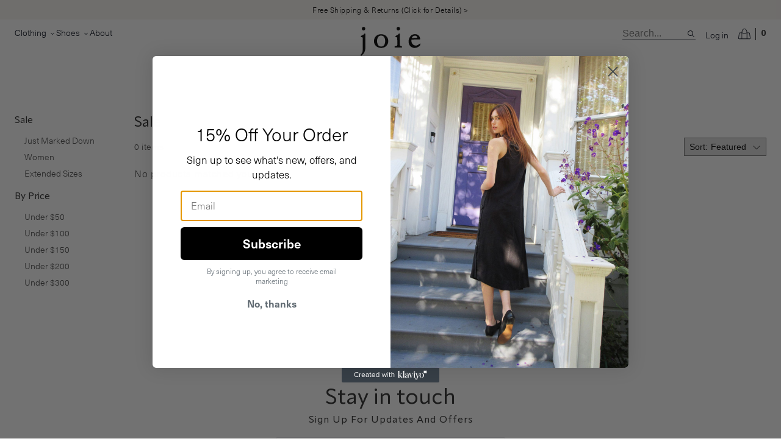

--- FILE ---
content_type: text/html; charset=utf-8
request_url: https://joie.com/shop/sale
body_size: 11107
content:
<!DOCTYPE html><html lang="en"><head><meta charSet="utf-8"/><meta name="viewport" content="initial-scale=1.0, width=device-width"/><script type="application/ld+json">{"@context":"http://www.schema.org","@type":"Organization","name":"Joie","url":"https://joie.com/","description":"Shop the newest collection. Free shipping and returns!","contactPoint":{"@type":"ContactPoint","telephone":"+18443377985","contactType":"Customer Service"}}</script><title>Sale at Joie</title><meta name="description" content="Joie"/><link rel="canonical" href="/shop/sale"/><meta name="next-head-count" content="6"/><script type="text/javascript">(function(w,d,s,l,i){w[l]=w[l]||[];w[l].push({'gtm.start':
  new Date().getTime(),event:'gtm.js'});var f=d.getElementsByTagName(s)[0],
  j=d.createElement(s),dl=l!='dataLayer'?'&l='+l:'';j.async=true;j.src=
  'https://www.googletagmanager.com/gtm.js?id='+i+dl;f.parentNode.insertBefore(j,f);
  })(window,document,'script','dataLayer','GTM-P3G26LM3');</script><script type="text/javascript">!function(){if(!window.klaviyo){window._klOnsite=window._klOnsite||[];try{window.klaviyo=new Proxy({},{get:function(n,i){return"push"===i?function(){var n;(n=window._klOnsite).push.apply(n,arguments)}:function(){for(var n=arguments.length,o=new Array(n),w=0;w<n;w++)o[w]=arguments[w];var t="function"==typeof o[o.length-1]?o.pop():void 0,e=new Promise((function(n){window._klOnsite.push([i].concat(o,[function(i){t&&t(i),n(i)}]))}));return e}}})}catch(n){window.klaviyo=window.klaviyo||[],window.klaviyo.push=function(){var n;(n=window._klOnsite).push.apply(n,arguments)}}}}();</script><script type="text/javascript" async="" src="https://static.klaviyo.com/onsite/js/S7d73g/klaviyo.js"></script><link rel="preload" href="/_next/static/media/40f8bd19adcd0fb7-s.p.woff" as="font" type="font/woff" crossorigin="anonymous" data-next-font="size-adjust"/><link rel="preload" href="/_next/static/media/153827a61e37783a-s.p.woff" as="font" type="font/woff" crossorigin="anonymous" data-next-font="size-adjust"/><link rel="preload" href="/_next/static/media/cea1de1555388b1b-s.p.woff" as="font" type="font/woff" crossorigin="anonymous" data-next-font="size-adjust"/><link rel="preload" href="/_next/static/css/c9ce7481f7cafd5b.css" as="style"/><link rel="stylesheet" href="/_next/static/css/c9ce7481f7cafd5b.css" data-n-g=""/><noscript data-n-css=""></noscript><script defer="" nomodule="" src="/_next/static/chunks/polyfills-78c92fac7aa8fdd8.js"></script><script src="/_next/static/chunks/webpack-63a3ff41c28bafd9.js" defer=""></script><script src="/_next/static/chunks/framework-ecc4130bc7a58a64.js" defer=""></script><script src="/_next/static/chunks/main-7995d422b3fb2e6e.js" defer=""></script><script src="/_next/static/chunks/pages/_app-baaa96601e3550e9.js" defer=""></script><script src="/_next/static/chunks/1eb38da4-56c5ad367489455a.js" defer=""></script><script src="/_next/static/chunks/664-806b52bf69b97e98.js" defer=""></script><script src="/_next/static/chunks/556-ca735896923f65b9.js" defer=""></script><script src="/_next/static/chunks/185-86e44c9a68f944d5.js" defer=""></script><script src="/_next/static/chunks/433-8faf3013f31e7d00.js" defer=""></script><script src="/_next/static/chunks/999-7a90ce050e7e3132.js" defer=""></script><script src="/_next/static/chunks/944-50f06412d26185ce.js" defer=""></script><script src="/_next/static/chunks/112-fe849467de361f5a.js" defer=""></script><script src="/_next/static/chunks/799-a3f67e4b3a1cd6df.js" defer=""></script><script src="/_next/static/chunks/886-2cf80cbc70156747.js" defer=""></script><script src="/_next/static/chunks/517-99a7f8e1db92f3e5.js" defer=""></script><script src="/_next/static/chunks/pages/shop/%5B...handle%5D-a537d69728d2f586.js" defer=""></script><script src="/_next/static/ejWmZ3DClMk4vuWxIzDN8/_buildManifest.js" defer=""></script><script src="/_next/static/ejWmZ3DClMk4vuWxIzDN8/_ssgManifest.js" defer=""></script></head><body><noscript><iframe src="https://www.googletagmanager.com/ns.html?id=GTM-P3G26LM3" height="0" width="0" style="display:none;visibility:hidden"></iframe></noscript><div id="__next"><div class="relative"><a href="#main-content" class="sr-only focus:not-sr-only">Skip to main content</a><span><div><div class="text-center py-1 px-4 sm:py-2 sm:px-4" role="complementary" style="background-color:#f8f4f0"><a href="/support/shipping"><div class="typography typography-body text-xs" style="color:#000000">Free Shipping &amp; Returns (Click for Details) &gt;</div></a></div></div></span><header class="absolute left-0 right-0 z-50 bg-background text-foreground header grid grid-cols-[2fr_max-content_2fr] items-center p-2 md:px-6 md:py-3"><div class="flex items-center justify-self-start lg:hidden"><button type="button" aria-haspopup="dialog" aria-expanded="false" aria-controls="radix-:R356:" data-state="closed" aria-label="Menu toggle"><svg xmlns="http://www.w3.org/2000/svg" fill="none" viewBox="0 0 24 24" stroke-width="1.5" stroke="currentColor" class="w-6 h-6"><path stroke-linecap="round" stroke-linejoin="round" d="M3.75 6.75h16.5M3.75 12h16.5m-16.5 5.25h16.5"></path></svg></button></div><nav aria-label="Main" data-orientation="horizontal" dir="ltr" class="relative z-10 max-w-max flex-1 items-center justify-center hidden lg:block justify-self-stretch"><div style="position:relative"><ul data-orientation="horizontal" class="group flex flex-1 list-none items-center gap-x-4 gap-y-2 [&amp;&gt;li]:[line-height:0] flex-row flex-wrap justify-start" dir="ltr"><li><button id="radix-:R556:-trigger-radix-:R5l56:" data-state="closed" aria-expanded="false" aria-controls="radix-:R556:-content-radix-:R5l56:" class="typography-link text-sm text-foreground hover:underline focus:underline group inline-flex w-max items-center justify-center rounded-md bg-background group" data-radix-collection-item="">Clothing<!-- --> <svg width="15" height="15" viewBox="0 0 15 15" fill="none" xmlns="http://www.w3.org/2000/svg" class="relative top-[1px] ml-1 h-3 w-3 transition duration-200 group-data-[state=open]:rotate-180" aria-hidden="true"><path d="M4.18179 6.18181C4.35753 6.00608 4.64245 6.00608 4.81819 6.18181L7.49999 8.86362L10.1818 6.18181C10.3575 6.00608 10.6424 6.00608 10.8182 6.18181C10.9939 6.35755 10.9939 6.64247 10.8182 6.81821L7.81819 9.81821C7.73379 9.9026 7.61934 9.95001 7.49999 9.95001C7.38064 9.95001 7.26618 9.9026 7.18179 9.81821L4.18179 6.81821C4.00605 6.64247 4.00605 6.35755 4.18179 6.18181Z" fill="currentColor" fill-rule="evenodd" clip-rule="evenodd"></path></svg></button></li><li><button id="radix-:R556:-trigger-radix-:R9l56:" data-state="closed" aria-expanded="false" aria-controls="radix-:R556:-content-radix-:R9l56:" class="typography-link text-sm text-foreground hover:underline focus:underline group inline-flex w-max items-center justify-center rounded-md bg-background group" data-radix-collection-item="">Shoes<!-- --> <svg width="15" height="15" viewBox="0 0 15 15" fill="none" xmlns="http://www.w3.org/2000/svg" class="relative top-[1px] ml-1 h-3 w-3 transition duration-200 group-data-[state=open]:rotate-180" aria-hidden="true"><path d="M4.18179 6.18181C4.35753 6.00608 4.64245 6.00608 4.81819 6.18181L7.49999 8.86362L10.1818 6.18181C10.3575 6.00608 10.6424 6.00608 10.8182 6.18181C10.9939 6.35755 10.9939 6.64247 10.8182 6.81821L7.81819 9.81821C7.73379 9.9026 7.61934 9.95001 7.49999 9.95001C7.38064 9.95001 7.26618 9.9026 7.18179 9.81821L4.18179 6.81821C4.00605 6.64247 4.00605 6.35755 4.18179 6.18181Z" fill="currentColor" fill-rule="evenodd" clip-rule="evenodd"></path></svg></button></li><li><a class="typography-link text-sm text-foreground hover:underline focus:underline" data-radix-collection-item="" href="/about">About</a></li></ul></div><div class="absolute left-0 top-full flex justify-center"></div></nav><div class="justify-self-center"><a class="block [line-height:0]" title="Navigate to homepage" href="/"><svg xmlns="http://www.w3.org/2000/svg" width="514" height="251" viewBox="0 0 514 251" class="w-auto max-h-8 sm:max-h-12"><g fill-rule="evenodd"><path fill-rule="nonzero" d="M237.77 122.45c.02 31.58-22.02 55.49-53.79 58.61-15.17 1.49-29.41-1.07-42.42-9.11-20.66-12.79-28.56-35.35-26.26-56.4 3.9-35.66 35.48-55.35 68.6-51.63 20.1 2.26 36.03 11.22 46.4 28.95 5.31 9.09 7.65 19.05 7.47 29.58Zm-26.35-1.06c-.21-2.73-.17-6.68-.88-10.49-.91-4.87-1.98-9.81-3.77-14.41-5.37-13.86-15.93-21.08-30.08-21.14-14.41-.06-25.34 7.02-30.58 20.92-6.64 17.61-6.49 35.53.25 53.07 5.35 13.9 15.84 20.37 30.92 20.25 13.81-.11 24.07-7.26 29.45-20.6 3.42-8.47 4.42-17.38 4.7-27.6h-.01Zm300.38 20.64c.51 4.78 1.03 8.74 1.28 12.71.07 1.07-.47 2.37-1.14 3.26-14.73 19.34-44.93 31.24-71.43 17.92-15.92-8-24.59-21.67-27.13-38.98-2.36-16.1.49-31.58 8.32-45.91 7.97-14.58 19.89-24.75 36.52-27.09 23.38-3.29 46 5.56 52.67 33.39.58 2.4.72 4.92.85 7.4.15 2.72-.98 3.94-4.04 3.96-22.02.11-44.04.42-66.06.65-4.54.05-4.52.02-4.73 4.54-.4 8.3.11 16.46 3.24 24.3 7.99 20.02 31.53 28.96 50.49 18.75 6.06-3.27 11.42-7.82 17.09-11.81 1.14-.8 2.22-1.67 4.06-3.08l.01-.01ZM440 96.63c1.73 0 2.79.03 3.85 0 6.6-.24 13.19-.47 19.79-.77 5.94-.28 11.89-.51 17.82-1.03 4.39-.38 5.81-2.71 4.4-6.98-1.91-5.79-5.96-9.62-11.84-10.97-9.78-2.25-18.71-.22-26.29 6.56-3.77 3.37-6.26 7.59-7.73 13.2v-.01Z"></path><path d="M4.43 250.21c-1.61-2.35-3.25-4.17-4.15-6.3-.46-1.09.04-2.95.73-4.08 1.18-1.92 2.79-3.6 4.33-5.27 8.69-9.44 12.33-20.95 12.5-33.37.47-34.28.47-68.57.65-102.85 0-.97-.16-1.94-.24-2.91-.28-3.47-2.32-5.17-5.63-5.66-2.57-.38-5.13-.85-7.69-1.31-.63-.11-1.76-.32-1.78-.55-.2-2.83-.41-5.68-.22-8.5.05-.84 1.16-1.95 2.05-2.33 3.68-1.58 7.55-2.72 11.17-4.4 5.8-2.7 10.66-6.62 14.32-11.96 1.82-2.66 6.28-3.68 8.77-1.83.78.58 1.04 2.23 1.05 3.39.07 15.95.05 31.9.06 47.85 0 24.09-.38 48.19.12 72.27.54 26.09-9.99 46.54-29.78 62.8-1.92 1.58-3.88 3.11-6.25 5.02l-.01-.01Zm332.65-140.1v46.22c0 3.847 1.837 6.453 5.51 7.82 3.66 1.36 7.34 2.64 10.97 4.06 2.72 1.06 3.46 3.29 2.7 7.05-.54 2.67-2.09 3.38-4.68 3.19-7.57-.57-15.15-1.34-22.72-1.29-10.61.07-21.23.68-31.83 1.32-3.49.21-4.35-1.82-4.88-4.35-.93-4.39-.57-4.94 2.97-6.05 4.75-1.5 9.51-2.97 14.24-4.54 4.79-1.59 6.09-3.16 6.11-8.25.06-13.56-.04-27.12-.12-40.68-.04-5.96-.17-11.93-.34-17.89-.14-4.81-1.27-6.1-5.92-7-2.55-.49-5.17-.71-7.65-1.43-.89-.26-1.47-1.64-2.17-2.52-.05-.07 0-.21 0-.32-.133-4.947 2.14-8.24 6.82-9.88 8.79-3.1 16.53-7.68 21.71-15.73 2.12-3.29 5.11-1.71 7.6-1.12.85.2 1.61 2.73 1.62 4.21.12 15.73.07 31.46.07 47.19l-.01-.01ZM25.32 31.22c-8.42-.06-14.6-6.67-14.49-15.52C10.94 6.98 17.5.24 25.71.42c8.31.17 14.67 7.06 14.48 15.68-.2 8.96-6.31 15.18-14.87 15.12Zm298.76 0c-8.58.02-14.58-6.26-14.59-15.27C309.48 7 315.55.49 323.98.43c8.29-.06 14.65 6.63 14.66 15.43.01 8.97-6.03 15.34-14.56 15.37v-.01Z"></path></g></svg></a></div><div class="flex items-center justify-self-end space-x-4"><div class="hidden lg:block"><form action="/search" variant="primaryNav" role="search" class="flex items-center border-b border-foreground w-full sm:max-w-[120px]"><input type="text" placeholder="Search..." name="q" aria-label="search" class=" border-none px-0 typography-input "/><button type="submit" aria-label="Search site" class="focus-visible:outline-none focus-visible:ring-2 focus-visible:ring-ring focus-visible:ring-offset-2"><svg width="15" height="15" viewBox="0 0 15 15" fill="none" xmlns="http://www.w3.org/2000/svg"><path d="M10 6.5C10 8.433 8.433 10 6.5 10C4.567 10 3 8.433 3 6.5C3 4.567 4.567 3 6.5 3C8.433 3 10 4.567 10 6.5ZM9.30884 10.0159C8.53901 10.6318 7.56251 11 6.5 11C4.01472 11 2 8.98528 2 6.5C2 4.01472 4.01472 2 6.5 2C8.98528 2 11 4.01472 11 6.5C11 7.56251 10.6318 8.53901 10.0159 9.30884L12.8536 12.1464C13.0488 12.3417 13.0488 12.6583 12.8536 12.8536C12.6583 13.0488 12.3417 13.0488 12.1464 12.8536L9.30884 10.0159Z" fill="currentColor" fill-rule="evenodd" clip-rule="evenodd"></path></svg></button></form></div><div class="hidden lg:block"><button type="button" aria-haspopup="dialog" aria-expanded="false" aria-controls="radix-:R5956:" data-state="closed" class="typography-link text-foreground text-sm  text-foreground hover:underline focus:underline">Log in</button></div><button type="button" aria-haspopup="dialog" aria-expanded="false" aria-controls="radix-:R1p56:" data-state="closed" aria-label="Open cart" class="focus-visible:outline-none focus-visible:ring-2 focus-visible:ring-ring focus-visible:ring-offset-2"><div class="flex items-center space-x-2 divide-x divide-current"><svg class="w-5" xmlns="http://www.w3.org/2000/svg" role="presentation" viewBox="0 0 17 15"><path d="M15.6827 13.6098H12.452V6.0625h2.2896c.3113 0 .5646.2498.5646.5568 0 .0177.0012.0354.0038.053l.9366 6.404c-.0124.2962-.2606.5335-.564.5335zM.7533 13.0763l.9366-6.404a.3631.3631 0 0 0 .0038-.053c0-.307.2533-.5568.5646-.5568h2.3838v7.5473H1.3173c-.3034 0-.5516-.2373-.564-.5335zm5.674-11.1205C6.9947 1.1733 7.7475.7423 8.5471.7423c.7996 0 1.5524.431 2.1197 1.2135.6118.8437.9613 2.0276 1.022 3.442l-3.1883.915-3.096-.8966c.0585-1.4225.4084-2.613 1.0228-3.4604zM5.395 6.187l2.999.8686c.069.02.1424.02.2113.0002l3.094-.888v7.4419H5.395V6.187zM16.9962 13l-.9374-6.4096c-.0156-.703-.6004-1.2703-1.317-1.2703h-2.3031c-.0732-1.5396-.4695-2.8447-1.1595-3.7962C10.5666.5412 9.5963 0 8.5471 0 7.4978 0 6.5276.5412 5.815 1.524c-.69.9515-1.0863 2.2566-1.1595 3.7962H2.2583c-.7166 0-1.3014.5672-1.317 1.2703L.0039 13A.3631.3631 0 0 0 0 13.053c0 .7163.591 1.2991 1.3173 1.2991h14.3654c.7263 0 1.3173-.5828 1.3173-1.299a.3631.3631 0 0 0-.0039-.053z" fill="currentColor" fill-rule="evenodd"></path></svg><div class="pl-2 typography-label text-sm">0</div></div></button></div></header><div style="height:0"></div><main id="main-content" tabindex="-1"><div class="w-full max-w-full relative mb-8 mt-4 sm:grid sm:grid-cols-[180px_1fr] sm:grid-rows-[auto_1fr] sm:gap-4 px-2 sm:py-4 sm:px-6 collection_content"><div class="collection__description row-[1/1] col-[1/3]"><p><br></p></div><section class="collection__metadata mb-4 sticky top-2 z-10 bg-background"><nav class="-sm:absolute -sm:left-0 -sm:w-full -sm:py-4 -sm:px-2 -sm:bg-background z-10 -sm:hidden" aria-label="Collection filters"><ul class="collection__nav space-y-1 list-none m-0 mb-4 p-0 [&amp;_ul&gt;li]:ml-4"><li><div class="typography typography-heading text-base mb-2">Sale</div><ul class="collection__nav space-y-1 list-none m-0 mb-4 p-0 [&amp;_ul&gt;li]:ml-4"><li><a class="typography-link text-sm secondary text-foreground hover:underline focus:underline" href="/shop/sale-just-marked-down">Just Marked Down</a></li><li><a aria-current="page" class="typography-link text-sm secondary text-foreground hover:underline focus:underline" href="/shop/sale">Women</a></li><li><a class="typography-link text-sm secondary text-foreground hover:underline focus:underline" href="/shop/sale-extended-sizes">Extended Sizes</a></li></ul></li><li><div class="typography typography-heading text-base mb-2">By Price</div><ul class="collection__nav space-y-1 list-none m-0 mb-4 p-0 [&amp;_ul&gt;li]:ml-4"><li><a class="typography-link text-sm secondary text-foreground hover:underline focus:underline" href="/shop/sale-under-50">Under $50</a></li><li><a class="typography-link text-sm secondary text-foreground hover:underline focus:underline" href="/shop/sale-under-100">Under $100</a></li><li><a class="typography-link text-sm secondary text-foreground hover:underline focus:underline" href="/shop/sale-under-150">Under $150</a></li><li><a class="typography-link text-sm secondary text-foreground hover:underline focus:underline" href="/shop/sale-under-200">Under $200</a></li><li><a class="typography-link text-sm secondary text-foreground hover:underline focus:underline" href="/shop/sale-under-300">Under $300</a></li></ul></li></ul></nav></section><section class="space-y-2"><h1 class="typography typography-heading text-xl collection__title">Sale</h1><div class="flex flex-wrap items-center justify-between pb-2"><div class="flex flex-wrap items-center space-x-2 basis-full my-1 mb-2 sm:basis-auto sm:my-0"><div class="typography typography-body text-sm" role="status">0<!-- --> items</div></div><button aria-label="Show filters" class="block sm:hidden flex gap-2 cursor-pointer"><svg xmlns="http://www.w3.org/2000/svg" viewBox="0 0 18.169 14.21" class="w-6 h-6"><path d="M3.609 13.027H.789a.4.4 0 110-.79h2.82a1.57 1.57 0 013.044 0h11.5a.4.4 0 110 .79h-11.5a1.57 1.57 0 01-3.044 0zM13.478 7.5H.789a.395.395 0 110-.789h12.689a1.57 1.57 0 013.044 0h1.636a.395.395 0 110 .789h-1.637a1.57 1.57 0 01-3.044 0zM7.952 1.974H.789a.395.395 0 110-.789h7.163a1.57 1.57 0 013.044 0h7.162a.395.395 0 110 .789h-7.162a1.57 1.57 0 01-3.044 0z" transform="translate(-.389)"></path></svg><span class="sm:hidden">Filters</span></button><div class="relative flex items-center after:w-[8px] after:h-[8px] after:border-black/70 after:border-b after:border-r after:transform after:rotate-45 after:absolute after:right-3 after:top-[33%] after:content-[&quot;&quot;]"><select class="typography-input appearance-none inline-block border border-input p-2 w-full rounded-none text-inherit outline-none text-sm py-1 m-0 focus-visible:outline-none focus-visible:ring-2 focus-visible:ring-ring focus-visible:ring-offset-2" aria-label="Select sort by"><option value="">Sort: Featured</option><option value="date">Newest</option><option value="priceLow">Price: Low to High</option><option value="priceHigh">Price: High to Low</option></select></div></div><div class="typography typography-body text-base">No products matched your filters.</div></section></div></main><footer class="text-center pt-10 pb-4 sm:pt-20" aria-labelledby="footer-heading"><h2 id="footer-heading" class="sr-only">Footer</h2><div class="mx-10 my-0 flex flex-col"><div class="typography typography-heading text-4xl">Stay in touch</div><div class="typography typography-subheading text-base normal-case mt-1">Sign Up For Updates And Offers</div><form action="/email-signup" class="mt-4" method="get" aria-label="Email signup. Sign up and get 30% off your first order."><div class="flex align-center sm:w-[374px] my-0 mx-auto  bg-white border"><input class="typography-input leading-tight appearance-none inline-block border border-input m-0 p-2 w-full rounded-none text-inherit ring-offset-background focus-visible:outline-none focus-visible:ring-1 focus-visible:ring-ring focus-visible:ring-offset-1 border-none border-r" type="email" name="email" placeholder="Your Email" aria-label="Your Email"/><button class="p-0 px-3" type="submit" aria-label="Submit"><svg width="6" height="9" xmlns="http://www.w3.org/2000/svg"><g stroke="#4A4A4A" stroke-width=".75" fill="none" fill-rule="evenodd" stroke-linecap="square"><path d="M4.657 4.886L.887 8.657M4.657 4.657L.887.887"></path></g></svg></button></div></form></div><div data-orientation="horizontal" role="none" class="shrink-0 bg-border h-[1px] w-10/12 mx-auto my-10"></div><div class="grid grid-cols-[repeat(2,1fr)] justify-items-stretch sm:justify-items-start md:grid-cols-[repeat(4,auto)] gap-x-3 gap-y-5 w-11/12 max-w-6xl m-0 mx-auto mb-10 text-left"><ul><li class="typography-heading text-lg mb-2">Categories</li><li><a class="typography-link text-sm secondary text-foreground hover:underline focus:underline leading-7" href="/shop/tops">Tops</a></li><li><a class="typography-link text-sm secondary text-foreground hover:underline focus:underline leading-7" href="/shop/dresses">Dresses</a></li><li><a class="typography-link text-sm secondary text-foreground hover:underline focus:underline leading-7" href="/shop/sweaters">Sweaters</a></li><li><a class="typography-link text-sm secondary text-foreground hover:underline focus:underline leading-7" href="/shop/bottoms">Bottoms</a></li><li><a class="typography-link text-sm secondary text-foreground hover:underline focus:underline leading-7" href="/shop/denim">Denim</a></li><li><a class="typography-link text-sm secondary text-foreground hover:underline focus:underline leading-7" href="/shop/outerwear">Outerwear</a></li><li><a class="typography-link text-sm secondary text-foreground hover:underline focus:underline leading-7" href="/shop/jumpsuits">Jumpsuits</a></li><li><a class="typography-link text-sm secondary text-foreground hover:underline focus:underline leading-7" href="/shop/skirts">Skirts</a></li></ul><ul><li class="typography-heading text-lg mb-2">Company</li><li><a class="typography-link text-sm secondary text-foreground hover:underline focus:underline leading-7" href="/about">About Us</a></li><li><a class="typography-link text-sm secondary text-foreground hover:underline focus:underline leading-7" href="mailto:wholesale@joie.com">Wholesale Contact</a></li><li><a class="typography-link text-sm secondary text-foreground hover:underline focus:underline leading-7" href="/support/terms">Legal Terms</a></li><li><a class="typography-link text-sm secondary text-foreground hover:underline focus:underline leading-7" href="/support/privacy">Privacy Policy</a></li><li><a class="typography-link text-sm secondary text-foreground hover:underline focus:underline leading-7" href="/support/privacy#ccpa">Notice to California Consumers</a></li><li><a class="typography-link text-sm secondary text-foreground hover:underline focus:underline leading-7" href="/support/privacy#opt-out">Opt out</a></li><li><a class="typography-link text-sm secondary text-foreground hover:underline focus:underline leading-7" href="https://levelaccess.com/a/joie" target="_blank">Accessibility Statement</a></li></ul><ul><li class="typography-heading text-lg mb-2">Follow Us</li><li><a class="typography-link text-sm secondary text-foreground hover:underline focus:underline leading-7" href="https://www.facebook.com/Joie/" target="_blank" aria-label="Facebook">Facebook</a></li><li><a class="typography-link text-sm secondary text-foreground hover:underline focus:underline leading-7" href="https://www.instagram.com/joie/" target="_blank" aria-label="Instagram">Instagram</a></li><li><a class="typography-link text-sm secondary text-foreground hover:underline focus:underline leading-7" href="https://tiktok.com/@shopjoie" target="_blank" aria-label="TikTok">TikTok</a></li></ul><ul><li class="typography-heading text-lg mb-2">Customer Service</li><li><a class="typography-link text-sm secondary text-foreground hover:underline focus:underline leading-7" href="/support/shipping">Shipping</a></li><li><a class="typography-link text-sm secondary text-foreground hover:underline focus:underline leading-7" href="/support/returns-exchanges">Returns/Exchanges</a></li><li><a class="typography-link text-sm secondary text-foreground hover:underline focus:underline leading-7" href="/support/faq">FAQ</a></li><li class="typography-link secondary text-sm sm:whitespace-nowrap leading-6 mt-4 flex flex-col space-y-2"><div><div>Call Us: <a href="tel:+1 855-830-5643">+1 855-830-5643</a></div><div>Mon-Fri 7am to 3:30pm PST</div></div><div><div>Email Us:<!-- --> <a href="mailto:service@joie.com?subject=Joie Question">service@joie.com</a></div><div>We&#x27;ll reply w/in 24 hours</div></div></li></ul></div><a href="https://levelaccess.com/a/joie" target="_blank"><svg aria-label="Level Access website accessibility icon." xmlns="http://www.w3.org/2000/svg" xml:space="preserve" style="enable-background:new 0 0 213.88 80.44" viewBox="0 0 213.88 80.44" class="w-20"><path d="M37.44 64.7zm43.2-24.48c0-11.52 7.23-21.36 17.4-25.22C90.67 5.86 79.38 0 66.72 0h-26.5C18.01 0 0 18.01 0 40.22c0 22.21 18.01 40.22 40.22 40.22h26.5c12.66 0 23.95-5.86 31.32-15-10.17-3.87-17.4-13.7-17.4-25.22zM45.71 15.03c2.28 0 4.14 1.83 4.14 4.09s-1.86 4.09-4.14 4.09-4.14-1.83-4.14-4.09 1.85-4.09 4.14-4.09zm13.7 38.39-.01-.03c-1.63 5.25-5.65 9.6-11.15 11.3-8.7 2.67-17.85-2.35-20.63-11.24h.01a17.69 17.69 0 0 1-.64-7.8c.83-5.87 4.41-10.62 9.2-13.04h-.03c.41-.21.88-.29 1.37-.22 1.29.19 2.17 1.42 1.99 2.75-.13.89-.7 1.59-1.45 1.9l-.07.06c-3.24 1.78-5.64 5.07-6.2 9.1-.26 1.87-.09 3.7.42 5.39l.01.01c.45 1.59 1.24 2.98 2.19 4.19.05.06.09.12.15.18.14.18.3.35.45.52.16.18.33.35.51.52.04.04.09.08.13.12 1.69 1.56 4.1 2.77 6.51 3.14h.03-.01c1.59.21 3.25.09 4.88-.41 3.77-1.16 6.58-4.09 7.82-7.66l.04-.09c.19-.82.78-1.5 1.61-1.76 1.25-.38 2.55.35 2.92 1.64.11.49.09.98-.05 1.43zm15.78 2.78-4.7 2.63c-.04.02-.08.02-.12.04-.04.01-.08.02-.13.04-.24.1-.48.13-.72.13h-.06c-.14-.01-.28-.02-.41-.06-.53-.12-1.01-.43-1.34-.92l-6.56-9.9H46.06c-.22 0-.38 0-.6-.02-1.47-.15-2.67-1.43-2.67-2.93V28.22c0-1.59 1.31-2.88 2.92-2.88 1.61 0 2.92 1.29 2.92 2.88v5.37h9.01c1.29 0 2.34 1.15 2.34 2.58 0 1.43-1.05 2.59-2.34 2.59h-9.01v4.13h13c1.35.08 1.84.89 2.11 1.28l6.92 10.43 2.73-1.53c.88-.49 1.99-.19 2.49.68.5.86.18 1.96-.69 2.45zm82.24.89H161c.21 0 .38-.17.38-.39v-3.57a.38.38 0 0 0-.38-.38h-3.57c-.21 0-.39.17-.39.38v3.57c0 .21.17.39.39.39zm-6.77 0h3.56c.22 0 .39-.17.39-.39v-3.57c0-.21-.17-.38-.39-.38h-3.56c-.22 0-.39.17-.39.38v3.57c0 .21.17.39.39.39zm20.3 0h3.57c.21 0 .38-.17.38-.39v-3.57a.38.38 0 0 0-.38-.38h-3.57c-.22 0-.38.17-.38.38v3.57c0 .21.16.39.38.39zm-6.77 0h3.57c.21 0 .38-.17.38-.39v-3.57a.38.38 0 0 0-.38-.38h-3.57a.38.38 0 0 0-.38.38v3.57c0 .21.17.39.38.39zm-14.44-14h25.52c.17 0 .29-.14.29-.32V20.8c0-.17-.12-.32-.29-.32h-25.52c-.17 0-.3.14-.3.32v21.97c0 .17.13.32.3.32zm.9 15.28h-3.57c-.22 0-.38.17-.38.38v3.57c0 .21.17.38.38.38h3.57c.21 0 .39-.17.39-.38v-3.57c0-.21-.17-.38-.39-.38zm6.77 0h-3.57a.38.38 0 0 0-.38.38v3.57c0 .21.17.38.38.38h3.57c.22 0 .39-.17.39-.38v-3.57c0-.21-.17-.38-.39-.38z"></path><path d="M173.66 0h-26.5c-12.49 0-23.65 5.69-31.03 14.63 10.72 3.57 18.45 13.67 18.45 25.59s-7.73 22.02-18.45 25.59c7.38 8.93 18.54 14.63 31.03 14.63h26.5c22.21 0 40.22-18.01 40.22-40.22C213.88 18.01 195.87 0 173.66 0zm-28.9 15.94c0-.21.15-.39.33-.39h34.65c.18 0 .33.17.33.39v32.62c0 .21-.15.38-.33.38h-34.65c-.18 0-.33-.18-.33-.38V15.94zm36.18 48.51c0 .24-.2.44-.44.44h-36.18c-.24 0-.44-.2-.44-.44V51.24c0-.24.2-.44.44-.44h36.18c.24 0 .44.2.44.44v13.21z"></path><path d="M177.72 58.37h-3.58a.38.38 0 0 0-.38.38v3.57c0 .21.17.38.38.38h3.58c.21 0 .38-.17.38-.38v-3.57c.01-.21-.17-.38-.38-.38zm-6.77 0h-3.57a.38.38 0 0 0-.38.38v3.57c0 .21.17.38.38.38h3.57c.21 0 .39-.17.39-.38v-3.57c0-.21-.17-.38-.39-.38zm-6.76 0h-3.57c-.22 0-.39.17-.39.38v3.57c0 .21.17.38.39.38h3.57c.22 0 .39-.17.39-.38v-3.57c0-.21-.18-.38-.39-.38zm39.94 21.67v-4.46h-1.59v-.91h4.27v.91h-1.59v4.46h-1.09zm3.36 0v-5.37h1.62l.97 3.66.96-3.66h1.63v5.37h-1.01v-4.23l-1.07 4.23h-1.04l-1.06-4.23v4.23h-1zm-88.95-44.93L97.08 23.94c0 4.6.52 7.56 3.67 9.2l10.78 5.61 7.01-3.64zm2.81 1.46-7.01 3.65.01.01-13.5 7.02c-3.07 1.67-3.77 5.29-3.77 9.25l19.49-10.14c4.31-2.35 4.78-5.22 4.78-9.79z"></path></svg></a></footer><div style="text-align:center;margin-bottom:10px"><a href="https://merchantly.com" target="_blank"><span style="padding-right:5px">Powered by</span><svg xmlns="http://www.w3.org/2000/svg" width="120" height="10" viewBox="0 0 1196 99" aria-labelledby="merchantlyTitle"><title id="merchantlyTitle">Merchantly</title><g fill-rule="evenodd" fill="currentColor"><path d="M95.3 97.1V2.5H72.9L48 42.5l-24.8-40H.7v94.6h20.6V35.7l26.3 40h.6l26.6-40.4v61.8zm118.8 0V78.6h-51.3V58.7h44.6V40.2h-44.6V21h50.7V2.5h-71.3v94.6z"></path><path fill-rule="nonzero" d="M338.8 97.1l-23.1-33.8c6-2.3 10.9-5.8 14.7-10.6 3.7-4.8 5.6-11.1 5.6-18.7v-.3c0-9.8-3.1-17.5-9.4-23-6.3-5.5-15-8.2-26.3-8.2H257v94.6h20.8V66.8h16.4l20.3 30.3h24.3zm-23.9-62c0 4.1-1.4 7.3-4.1 9.7-2.7 2.4-6.7 3.6-11.8 3.6h-21.1V21.2h20.7c5.1 0 9.1 1.1 12 3.4 2.9 2.3 4.3 5.6 4.3 10.1v.4z"></path><path d="M462.1 81.8l-13.2-13.4c-3.7 3.4-7.4 6.1-11.1 8.1-3.7 2-8.3 3-13.7 3-4.1 0-7.8-.8-11.1-2.4-3.4-1.6-6.3-3.7-8.6-6.4-2.4-2.7-4.3-5.9-5.6-9.5-1.4-3.6-2-7.4-2-11.5v-.3c0-4.1.7-7.9 2-11.4 1.4-3.6 3.2-6.7 5.7-9.4 2.4-2.7 5.3-4.8 8.7-6.4 3.4-1.5 7-2.3 11-2.3 4.8 0 9.1.9 12.9 2.8 3.8 1.9 7.6 4.5 11.3 7.8l13.2-15.3c-2.2-2.2-4.5-4.1-7-5.9-2.5-1.8-5.3-3.3-8.2-4.6-3-1.3-6.3-2.3-9.9-3-3.6-.7-7.7-1.1-12.1-1.1-7.3 0-14 1.3-20 3.9-6 2.6-11.2 6.1-15.5 10.5-4.3 4.5-7.7 9.6-10.1 15.5-2.4 5.9-3.6 12.2-3.6 19v.3c0 6.8 1.2 13.1 3.6 19.1 2.4 5.9 5.8 11.1 10.1 15.5s9.5 7.8 15.4 10.3c5.9 2.5 12.4 3.8 19.3 3.8 4.6 0 8.7-.4 12.4-1.1 3.7-.8 7.1-1.9 10.2-3.4 3.1-1.5 6-3.3 8.6-5.3 2.3-1.9 4.8-4.3 7.3-6.9zm120.8 15.3V2.5h-20.8v37.4h-38.4V2.5h-20.8v94.6h20.8v-38h38.4v38z"></path><path fill-rule="nonzero" d="M722 97.1L681.5 1.8h-19.2l-40.5 95.3H643l8.6-21.2h40l8.6 21.2H722zm-37.8-39.6H659l12.6-30.7 12.6 30.7z"></path><path d="M844.9 97.1V2.5h-20.6v58.2L780 2.5h-19.2v94.6h20.6V36.9l45.8 60.2zm118.5-75.4V2.5h-78.3v19.2h28.7v75.4h20.9V21.7zm108.2 75.4V78.3h-47.2V2.5h-20.8v94.6zm123.7-94.6h-23.7l-23 38-22.5-38h-24.3l36.3 57.3v37.3h20.8V59.4z"></path></g></svg></a></div></div></div><script id="__NEXT_DATA__" type="application/json">{"props":{"pageProps":{"apolloState":{"$ROOT_QUERY.store":{"name":"Joie","freeShippingMinAmount":250,"mailchimpListId":null,"banners":{"type":"id","generated":true,"id":"$ROOT_QUERY.store.banners","typename":"SiteBannerMessage"},"headerNav":{"type":"id","generated":true,"id":"$ROOT_QUERY.store.headerNav","typename":"Menu"},"automaticallyAppliedDiscount":null,"contact":{"type":"id","generated":true,"id":"$ROOT_QUERY.store.contact","typename":"Contact"},"__typename":"Store"},"$ROOT_QUERY.store.banners":{"specialMessageText":"","specialMessageUrl":"","specialMessageTextColor":"#ffffff","specialMessageBackgroundColor":"#d0021b","bannerText":"Free Shipping \u0026 Returns (Click for Details) \u003e","bannerUrl":"/support/shipping","bannerTextColor":"#000000","bannerBackgroundColor":"#f8f4f0","__typename":"SiteBannerMessage"},"$ROOT_QUERY.store.headerNav.items.0":{"name":"Clothing","value":"/shop/clothing","children":[{"type":"id","generated":true,"id":"$ROOT_QUERY.store.headerNav.items.0.children.0","typename":"MenuItem"},{"type":"id","generated":true,"id":"$ROOT_QUERY.store.headerNav.items.0.children.1","typename":"MenuItem"},{"type":"id","generated":true,"id":"$ROOT_QUERY.store.headerNav.items.0.children.2","typename":"MenuItem"}],"__typename":"MenuItem"},"$ROOT_QUERY.store.headerNav.items.0.children.0":{"name":"Clothing","value":null,"children":[{"type":"id","generated":true,"id":"$ROOT_QUERY.store.headerNav.items.0.children.0.children.0","typename":"MenuItem"}],"__typename":"MenuItem"},"$ROOT_QUERY.store.headerNav.items.0.children.0.children.0":{"name":"Shop All","value":"/shop/clothing","__typename":"MenuItem"},"$ROOT_QUERY.store.headerNav.items.0.children.1":{"name":"By Category","value":null,"children":[{"type":"id","generated":true,"id":"$ROOT_QUERY.store.headerNav.items.0.children.1.children.0","typename":"MenuItem"},{"type":"id","generated":true,"id":"$ROOT_QUERY.store.headerNav.items.0.children.1.children.1","typename":"MenuItem"},{"type":"id","generated":true,"id":"$ROOT_QUERY.store.headerNav.items.0.children.1.children.2","typename":"MenuItem"},{"type":"id","generated":true,"id":"$ROOT_QUERY.store.headerNav.items.0.children.1.children.3","typename":"MenuItem"},{"type":"id","generated":true,"id":"$ROOT_QUERY.store.headerNav.items.0.children.1.children.4","typename":"MenuItem"},{"type":"id","generated":true,"id":"$ROOT_QUERY.store.headerNav.items.0.children.1.children.5","typename":"MenuItem"}],"__typename":"MenuItem"},"$ROOT_QUERY.store.headerNav.items.0.children.1.children.0":{"name":"Tops","value":"/shop/tops","__typename":"MenuItem"},"$ROOT_QUERY.store.headerNav.items.0.children.1.children.1":{"name":"Dresses","value":"/shop/dresses","__typename":"MenuItem"},"$ROOT_QUERY.store.headerNav.items.0.children.1.children.2":{"name":"Sweaters","value":"/shop/sweaters","__typename":"MenuItem"},"$ROOT_QUERY.store.headerNav.items.0.children.1.children.3":{"name":"Bottoms","value":"/shop/bottoms","__typename":"MenuItem"},"$ROOT_QUERY.store.headerNav.items.0.children.1.children.4":{"name":"Denim","value":"/shop/denim","__typename":"MenuItem"},"$ROOT_QUERY.store.headerNav.items.0.children.1.children.5":{"name":"Skirts","value":"/shop/skirts","__typename":"MenuItem"},"$ROOT_QUERY.store.headerNav.items.0.children.2":{"name":"Featured","value":null,"children":[{"type":"id","generated":true,"id":"$ROOT_QUERY.store.headerNav.items.0.children.2.children.0","typename":"MenuItem"},{"type":"id","generated":true,"id":"$ROOT_QUERY.store.headerNav.items.0.children.2.children.1","typename":"MenuItem"},{"type":"id","generated":true,"id":"$ROOT_QUERY.store.headerNav.items.0.children.2.children.2","typename":"MenuItem"},{"type":"id","generated":true,"id":"$ROOT_QUERY.store.headerNav.items.0.children.2.children.3","typename":"MenuItem"}],"__typename":"MenuItem"},"$ROOT_QUERY.store.headerNav.items.0.children.2.children.0":{"name":"Best Sellers","value":"/shop/best-sellers","__typename":"MenuItem"},"$ROOT_QUERY.store.headerNav.items.0.children.2.children.1":{"name":"The Essentials","value":"/shop/the-essentials","__typename":"MenuItem"},"$ROOT_QUERY.store.headerNav.items.0.children.2.children.2":{"name":"The Print Shop","value":"/shop/the-print-shop","__typename":"MenuItem"},"$ROOT_QUERY.store.headerNav.items.0.children.2.children.3":{"name":"The Park Skinny Shop","value":"/shop/the-park-skinny-shop","__typename":"MenuItem"},"$ROOT_QUERY.store.headerNav.items.1":{"name":"Shoes","value":null,"children":[{"type":"id","generated":true,"id":"$ROOT_QUERY.store.headerNav.items.1.children.0","typename":"MenuItem"}],"__typename":"MenuItem"},"$ROOT_QUERY.store.headerNav.items.1.children.0":{"name":"Shoes","value":null,"children":[{"type":"id","generated":true,"id":"$ROOT_QUERY.store.headerNav.items.1.children.0.children.0","typename":"MenuItem"}],"__typename":"MenuItem"},"$ROOT_QUERY.store.headerNav.items.1.children.0.children.0":{"name":"Shop All","value":"/shop/shoes","__typename":"MenuItem"},"$ROOT_QUERY.store.headerNav.items.2":{"name":"About","value":"/about","children":[],"__typename":"MenuItem"},"$ROOT_QUERY.store.headerNav":{"items":[{"type":"id","generated":true,"id":"$ROOT_QUERY.store.headerNav.items.0","typename":"MenuItem"},{"type":"id","generated":true,"id":"$ROOT_QUERY.store.headerNav.items.1","typename":"MenuItem"},{"type":"id","generated":true,"id":"$ROOT_QUERY.store.headerNav.items.2","typename":"MenuItem"}],"__typename":"Menu"},"$ROOT_QUERY.store.contact":{"email":"service@joie.com","phone":"+1 855-830-5643","__typename":"Contact"},"ROOT_QUERY":{"store":{"type":"id","generated":true,"id":"$ROOT_QUERY.store","typename":"Store"},"customer":{"type":"id","generated":false,"id":"Customer:customer","typename":"Customer"},"cart":{"type":"id","generated":false,"id":"Cart:Q2FydC0yOjo0ODlkNjUyNDBjYjI1YzliYzNiOGIzYmRjZmI3ZjYwNGEyNjkwZjU4OTAyYzZhOWZiNzZmYjMxYmViODdhN2Y3","typename":"Cart"},"collection({\"handle\":\"sale\"})":{"type":"id","generated":true,"id":"$ROOT_QUERY.collection({\"handle\":\"sale\"})","typename":"SmartCollection"}},"Customer:customer":{"id":"customer","internalId":"customer","email":null,"firstName":null,"lastName":null,"isSignedIn":false,"billingAddress":{"type":"id","generated":true,"id":"$Customer:customer.billingAddress","typename":"Address"},"shippingAddress":{"type":"id","generated":true,"id":"$Customer:customer.shippingAddress","typename":"Address"},"__typename":"Customer"},"$Customer:customer.billingAddress":{"firstName":null,"lastName":null,"company":null,"phone":null,"address1":null,"address2":null,"city":null,"province":null,"provinceCode":null,"zip":null,"country":"United States","countryCode":"US","__typename":"Address"},"$Customer:customer.shippingAddress":{"firstName":null,"lastName":null,"company":null,"phone":null,"address1":null,"address2":null,"city":null,"province":null,"provinceCode":null,"zip":null,"country":"United States","countryCode":"US","__typename":"Address"},"Cart:Q2FydC0yOjo0ODlkNjUyNDBjYjI1YzliYzNiOGIzYmRjZmI3ZjYwNGEyNjkwZjU4OTAyYzZhOWZiNzZmYjMxYmViODdhN2Y3":{"id":"Q2FydC0yOjo0ODlkNjUyNDBjYjI1YzliYzNiOGIzYmRjZmI3ZjYwNGEyNjkwZjU4OTAyYzZhOWZiNzZmYjMxYmViODdhN2Y3","itemCount":0,"subtotal":0,"token":null,"items":[],"__typename":"Cart"},"$ROOT_QUERY.collection({\"handle\":\"sale\"})":{"handle":"sale","pageTitle":"Sale at Joie","metaDescription":"Joie","description":"\u003cp\u003e\u003cbr\u003e\u003c/p\u003e","title":"Sale","tags":{"type":"json","json":[]},"menu":{"type":"id","generated":true,"id":"$ROOT_QUERY.collection({\"handle\":\"sale\"}).menu","typename":"Menu"},"products({})":{"type":"id","generated":true,"id":"$ROOT_QUERY.collection({\"handle\":\"sale\"}).products({})","typename":"ProductConnectionType"},"__typename":"SmartCollection"},"$ROOT_QUERY.collection({\"handle\":\"sale\"}).menu.items.0":{"value":null,"name":"Sale","children":[{"type":"id","generated":true,"id":"$ROOT_QUERY.collection({\"handle\":\"sale\"}).menu.items.0.children.0","typename":"MenuItem"},{"type":"id","generated":true,"id":"$ROOT_QUERY.collection({\"handle\":\"sale\"}).menu.items.0.children.1","typename":"MenuItem"},{"type":"id","generated":true,"id":"$ROOT_QUERY.collection({\"handle\":\"sale\"}).menu.items.0.children.2","typename":"MenuItem"}],"__typename":"MenuItem"},"$ROOT_QUERY.collection({\"handle\":\"sale\"}).menu.items.0.children.0":{"value":"/shop/sale-just-marked-down","name":"Just Marked Down","children":[],"__typename":"MenuItem"},"$ROOT_QUERY.collection({\"handle\":\"sale\"}).menu.items.0.children.1":{"value":"/shop/sale","name":"Women","children":[],"__typename":"MenuItem"},"$ROOT_QUERY.collection({\"handle\":\"sale\"}).menu.items.0.children.2":{"value":"/shop/sale-extended-sizes","name":"Extended Sizes","children":[],"__typename":"MenuItem"},"$ROOT_QUERY.collection({\"handle\":\"sale\"}).menu.items.1":{"value":null,"name":"By Price","children":[{"type":"id","generated":true,"id":"$ROOT_QUERY.collection({\"handle\":\"sale\"}).menu.items.1.children.0","typename":"MenuItem"},{"type":"id","generated":true,"id":"$ROOT_QUERY.collection({\"handle\":\"sale\"}).menu.items.1.children.1","typename":"MenuItem"},{"type":"id","generated":true,"id":"$ROOT_QUERY.collection({\"handle\":\"sale\"}).menu.items.1.children.2","typename":"MenuItem"},{"type":"id","generated":true,"id":"$ROOT_QUERY.collection({\"handle\":\"sale\"}).menu.items.1.children.3","typename":"MenuItem"},{"type":"id","generated":true,"id":"$ROOT_QUERY.collection({\"handle\":\"sale\"}).menu.items.1.children.4","typename":"MenuItem"}],"__typename":"MenuItem"},"$ROOT_QUERY.collection({\"handle\":\"sale\"}).menu.items.1.children.0":{"value":"/shop/sale-under-50","name":"Under $50","children":[],"__typename":"MenuItem"},"$ROOT_QUERY.collection({\"handle\":\"sale\"}).menu.items.1.children.1":{"value":"/shop/sale-under-100","name":"Under $100","children":[],"__typename":"MenuItem"},"$ROOT_QUERY.collection({\"handle\":\"sale\"}).menu.items.1.children.2":{"value":"/shop/sale-under-150","name":"Under $150","children":[],"__typename":"MenuItem"},"$ROOT_QUERY.collection({\"handle\":\"sale\"}).menu.items.1.children.3":{"value":"/shop/sale-under-200","name":"Under $200","children":[],"__typename":"MenuItem"},"$ROOT_QUERY.collection({\"handle\":\"sale\"}).menu.items.1.children.4":{"value":"/shop/sale-under-300","name":"Under $300","children":[],"__typename":"MenuItem"},"$ROOT_QUERY.collection({\"handle\":\"sale\"}).menu":{"items":[{"type":"id","generated":true,"id":"$ROOT_QUERY.collection({\"handle\":\"sale\"}).menu.items.0","typename":"MenuItem"},{"type":"id","generated":true,"id":"$ROOT_QUERY.collection({\"handle\":\"sale\"}).menu.items.1","typename":"MenuItem"}],"__typename":"Menu"},"$ROOT_QUERY.collection({\"handle\":\"sale\"}).products({})":{"totalCount":0,"edges":[],"pageInfo":{"type":"id","generated":true,"id":"$ROOT_QUERY.collection({\"handle\":\"sale\"}).products({}).pageInfo","typename":"BasePageInfo"},"__typename":"ProductConnectionType"},"$ROOT_QUERY.collection({\"handle\":\"sale\"}).products({}).pageInfo":{"endCursor":null,"hasNextPage":false,"__typename":"BasePageInfo"}},"_sentryTraceData":"e1e1be586b7742eabfb647056b403ce4-9df29a539a9cf60b-1","_sentryBaggage":"sentry-environment=production,sentry-release=ejWmZ3DClMk4vuWxIzDN8,sentry-public_key=19e039727930471b8e0e7215d2261fb9,sentry-trace_id=e1e1be586b7742eabfb647056b403ce4,sentry-sample_rate=1,sentry-transaction=%2Fshop%2F%5B...handle%5D,sentry-sampled=true"}},"page":"/shop/[...handle]","query":{"handle":["sale"]},"buildId":"ejWmZ3DClMk4vuWxIzDN8","isFallback":false,"isExperimentalCompile":false,"gip":true,"appGip":true,"scriptLoader":[]}</script></body></html>

--- FILE ---
content_type: text/css; charset=UTF-8
request_url: https://joie.com/_next/static/css/c9ce7481f7cafd5b.css
body_size: 12260
content:
:root{--background:0 0% 100%;--foreground:222.2 84% 4.9%;--card:0 0% 100%;--card-foreground:222.2 84% 4.9%;--popover:0 0% 100%;--popover-foreground:222.2 84% 4.9%;--primary:0 0% 15%;--primary-foreground:210 40% 98%;--secondary:210 40% 96.1%;--secondary-foreground:0 0% 28%;--muted:0 0% 42%;--muted-foreground:215.4 16.3% 46.9%;--accent:0 0% 90%;--accent-foreground:222.2 47.4% 11.2%;--destructive:0 84.2% 60.2%;--destructive-foreground:210 40% 98%;--border:0 0% 80%;--input:0 0% 47%;--ring:222.2 84% 4.9%;--radius:0rem;--red:0 100% 43%;--error:0 55% 61%;--error-foreground:0 0% 100%;--success:117 84% 90%;--success-foreground:115 82% 11%;--font-family-heading:var(--font-apparat-regular);--font-family-subheading:var(--font-apparat-regular);--font-family-body:var(--font-neuehaasunicaw1g-light);--font-family-button:var(--font-neuehaasunicaw1g-bold);--font-family-label:var(--font-neuehaasunicaw1g-bold);--font-family-quote:var(--font-neuehaasunicaw1g-light);--font-family-input:Helvetica,"Helvetica Neue",Helvetica,sans-serif;--font-family-fine-print:var(--font-neuehaasunicaw1g-light);--font-family-link:var(--font-neuehaasunicaw1g-light);--typography-heading-line-height:1.2;--typography-heading-letter-spacing:0px;--typography-heading-text-transform:none;--typography-subheading-line-height:1.2;--typography-subheading-letter-spacing:1px;--typography-subheading-text-transform:none;--typography-body-line-height:1.4;--typography-body-letter-spacing:0.5px;--typography-body-text-transform:none;--tpyography-button-line-height:1;--typography-button-letter-spacing:0.08em;--typography-button-text-transform:uppercase;--typography-label-line-height:1.4545;--typography-label-letter-spacing:0.06em;--typography-label-text-transform:uppercase;--typography-quote-line-height:1.2;--typography-quote-letter-spacing:0.1px;--typography-quote-text-transform:none;--typography-input-line-height:1;--typography-input-letter-spacing:0.1px;--typography-input-text-transform:none;--typography-fine-print-line-height:1.5;--typography-fine-print-letter-spacing:0.1px;--typography-fine-print-text-transform:none;--typography-link-line-height:2;--typography-link-letter-spacing:0em;--typography-link-text-transform:none}html{-webkit-tap-highlight-color:rgba(0,0,0,0)}*,:after,:before{border:0 solid #e5e7eb}h1,h2,h3,h4,h5,h6{font-size:inherit;font-weight:inherit}*{margin:0}*,:after,:before{box-sizing:inherit}html{box-sizing:border-box;-webkit-text-size-adjust:100%;scroll-padding-top:70px}body,html{background-color:var(--background)}body{-webkit-font-smoothing:subpixel-antialiased;font-family:var(--font-family-body);color:var(--foreground);line-height:var(--typography-body-line-height);letter-spacing:var(--typography-body-letter-spacing);font-size:16px}main{display:block}hr{box-sizing:content-box;height:0;overflow:visible}ul{list-style:none}ol,ul,ul li{padding:0;font:inherit;letter-spacing:inherit;word-spacing:inherit;text-transform:inherit}a{background-color:transparent;color:inherit;font-variant:normal;font-style:normal;text-decoration:none}p{margin:0 0 12px}abbr[title]{border-bottom:none;text-decoration:underline;-webkit-text-decoration:underline dotted;text-decoration:underline dotted}b,strong{font-weight:bolder}img{border-style:none;width:100%;line-height:0}button{-webkit-appearance:none;-moz-appearance:none;appearance:none;background-color:transparent;border-radius:0;color:inherit;cursor:pointer;display:inline-flex;align-items:center;justify-content:center;font-family:inherit;font-size:inherit;font-weight:inherit;letter-spacing:inherit;margin:0;outline:none;padding:0;position:relative;-webkit-tap-highlight-color:rgba(0,0,0,0);-webkit-user-select:none;-moz-user-select:none;user-select:none;vertical-align:middle;text-decoration:none}button::-moz-focus-inner{border-style:none}button.disabled,button:disabled{pointer-events:none;cursor:not-allowed}button,input,optgroup,select,textarea{box-sizing:border-box;font:inherit;letter-spacing:inherit;word-spacing:inherit;text-transform:inherit}input,select,textarea{width:100%}[type=button]::-moz-focus-inner,[type=reset]::-moz-focus-inner,[type=submit]::-moz-focus-inner,button::-moz-focus-inner{border-style:none;padding:0}[type=button]:-moz-focusring,[type=reset]:-moz-focusring,[type=submit]:-moz-focusring,button:-moz-focusring{outline:1px dotted ButtonText}textarea{overflow:auto}[type=checkbox],[type=radio]{padding:0}[type=number]::-webkit-inner-spin-button,[type=number]::-webkit-outer-spin-button{height:auto}[type=search]{-webkit-appearance:textfield;outline-offset:-2px}[type=search]::-webkit-search-decoration{-webkit-appearance:none}fieldset,form{margin:0;border-width:0;padding:0}.table{width:100%;border-collapse:collapse}.table th{text-align:left}.table thead tr:last-child th{border-bottom-width:1px;padding-bottom:.25rem}.table td{padding:.375rem 0;text-align:left}.table tbody tr:first-child td{padding-top:.75rem}.typography-heading{line-height:1.5rem;line-height:var(--typography-heading-line-height);letter-spacing:var(--typography-heading-letter-spacing);text-transform:var(--typography-heading-text-transform)}.typography-heading,.typography-subheading{font-size:1rem;color:hsl(var(--primary));font-family:var(--font-apparat-regular)}.typography-subheading{line-height:1.5rem;line-height:var(--typography-subheading-line-height);letter-spacing:var(--typography-subheading-letter-spacing);text-transform:var(--typography-subheading-text-transform)}.typography-body{line-height:1.5rem;font-family:var(--font-neuehaasunicaw1g-light);line-height:var(--typography-body-line-height);letter-spacing:var(--typography-body-letter-spacing);text-transform:var(--typography-body-text-transform)}.typography-body,.typography-button{font-size:1rem;color:hsl(var(--primary))}.typography-button{line-height:1.5rem;font-family:var(--font-neuehaasunicaw1g-bold);line-height:var(--typography-button-line-height);letter-spacing:var(--typography-button-letter-spacing);text-transform:var(--typography-button-text-transform)}.typography-label{line-height:1.5rem;font-family:var(--font-neuehaasunicaw1g-bold);line-height:var(--typography-label-line-height);letter-spacing:var(--typography-label-letter-spacing);text-transform:var(--typography-label-text-transform)}.typography-label,.typography-quote{font-size:1rem;color:hsl(var(--primary))}.typography-quote{line-height:1.5rem;font-family:var(--font-neuehaasunicaw1g-light);line-height:var(--typography-quote-line-height);letter-spacing:var(--typography-quote-letter-spacing);text-transform:var(--typography-quote-text-transform)}.typography-input{font-size:1rem;line-height:1.5rem;color:hsl(var(--primary));font-family:var(--font-family-input);line-height:var(--typography-input-line-height);letter-spacing:var(--typography-input-letter-spacing);text-transform:var(--typography-input-text-transform)}.typography-fine-print{line-height:1.5rem;line-height:var(--typography-fine-print-line-height);letter-spacing:var(--typography-fine-print-letter-spacing);text-transform:var(--typography-fine-print-text-transform)}.typography-fine-print,.typography-link{font-size:1rem;color:hsl(var(--primary));font-family:var(--font-neuehaasunicaw1g-light)}.typography-link{line-height:1.5rem;line-height:var(--typography-link-line-height);letter-spacing:var(--typography-link-letter-spacing);text-transform:var(--typography-link-text-transform)}.typography-body,.typography-link.secondary{color:hsl(var(--secondary-foreground))}*,:after,:before{--tw-border-spacing-x:0;--tw-border-spacing-y:0;--tw-translate-x:0;--tw-translate-y:0;--tw-rotate:0;--tw-skew-x:0;--tw-skew-y:0;--tw-scale-x:1;--tw-scale-y:1;--tw-pan-x: ;--tw-pan-y: ;--tw-pinch-zoom: ;--tw-scroll-snap-strictness:proximity;--tw-gradient-from-position: ;--tw-gradient-via-position: ;--tw-gradient-to-position: ;--tw-ordinal: ;--tw-slashed-zero: ;--tw-numeric-figure: ;--tw-numeric-spacing: ;--tw-numeric-fraction: ;--tw-ring-inset: ;--tw-ring-offset-width:0px;--tw-ring-offset-color:#fff;--tw-ring-color:rgba(59,130,246,.5);--tw-ring-offset-shadow:0 0 #0000;--tw-ring-shadow:0 0 #0000;--tw-shadow:0 0 #0000;--tw-shadow-colored:0 0 #0000;--tw-blur: ;--tw-brightness: ;--tw-contrast: ;--tw-grayscale: ;--tw-hue-rotate: ;--tw-invert: ;--tw-saturate: ;--tw-sepia: ;--tw-drop-shadow: ;--tw-backdrop-blur: ;--tw-backdrop-brightness: ;--tw-backdrop-contrast: ;--tw-backdrop-grayscale: ;--tw-backdrop-hue-rotate: ;--tw-backdrop-invert: ;--tw-backdrop-opacity: ;--tw-backdrop-saturate: ;--tw-backdrop-sepia: ;--tw-contain-size: ;--tw-contain-layout: ;--tw-contain-paint: ;--tw-contain-style: }::backdrop{--tw-border-spacing-x:0;--tw-border-spacing-y:0;--tw-translate-x:0;--tw-translate-y:0;--tw-rotate:0;--tw-skew-x:0;--tw-skew-y:0;--tw-scale-x:1;--tw-scale-y:1;--tw-pan-x: ;--tw-pan-y: ;--tw-pinch-zoom: ;--tw-scroll-snap-strictness:proximity;--tw-gradient-from-position: ;--tw-gradient-via-position: ;--tw-gradient-to-position: ;--tw-ordinal: ;--tw-slashed-zero: ;--tw-numeric-figure: ;--tw-numeric-spacing: ;--tw-numeric-fraction: ;--tw-ring-inset: ;--tw-ring-offset-width:0px;--tw-ring-offset-color:#fff;--tw-ring-color:rgba(59,130,246,.5);--tw-ring-offset-shadow:0 0 #0000;--tw-ring-shadow:0 0 #0000;--tw-shadow:0 0 #0000;--tw-shadow-colored:0 0 #0000;--tw-blur: ;--tw-brightness: ;--tw-contrast: ;--tw-grayscale: ;--tw-hue-rotate: ;--tw-invert: ;--tw-saturate: ;--tw-sepia: ;--tw-drop-shadow: ;--tw-backdrop-blur: ;--tw-backdrop-brightness: ;--tw-backdrop-contrast: ;--tw-backdrop-grayscale: ;--tw-backdrop-hue-rotate: ;--tw-backdrop-invert: ;--tw-backdrop-opacity: ;--tw-backdrop-saturate: ;--tw-backdrop-sepia: ;--tw-contain-size: ;--tw-contain-layout: ;--tw-contain-paint: ;--tw-contain-style: }.five-star-rating{--star-size:20px;--star-color:#ddd;--star-background:hsl(var(--foreground));--percent:calc(var(--rating) / 5 * 100%);display:block;font-size:var(--star-size);font-family:Times;line-height:1;height:var(--star-size)}.five-star-rating:before{content:"★★★★★";letter-spacing:3px;height:var(--star-size);background:linear-gradient(90deg,var(--star-background) var(--percent),var(--star-color) var(--percent));background-clip:text;text-fill-color:transparent;-webkit-background-clip:text;-webkit-text-fill-color:transparent}.sr-only{position:absolute;width:1px;height:1px;padding:0;margin:-1px;overflow:hidden;clip:rect(0,0,0,0);white-space:nowrap;border-width:0}.pointer-events-none{pointer-events:none}.visible{visibility:visible}.invisible{visibility:hidden}.static{position:static}.fixed{position:fixed}.absolute{position:absolute}.relative{position:relative}.sticky{position:sticky}.inset-0{inset:0}.inset-x-0{left:0;right:0}.inset-y-0{top:0;bottom:0}.bottom-0{bottom:0}.left-0{left:0}.left-\[50\%\]{left:50%}.right-0{right:0}.right-4{right:1rem}.top-0{top:0}.top-2{top:.5rem}.top-24{top:6rem}.top-4{top:1rem}.top-\[1px\]{top:1px}.top-\[50\%\]{top:50%}.top-\[60\%\]{top:60%}.top-full{top:100%}.z-0{z-index:0}.z-10{z-index:10}.z-50{z-index:50}.z-9999{z-index:9999}.z-\[1\]{z-index:1}.col-\[1\/3\]{grid-column:1/3}.col-span-full{grid-column:1/-1}.col-start-1{grid-column-start:1}.row-\[1\/1\]{grid-row:1/1}.row-span-2{grid-row:span 2/span 2}.row-span-3{grid-row:span 3/span 3}.row-start-1{grid-row-start:1}.row-end-1{grid-row-end:1}.m-0{margin:0}.m-3{margin:.75rem}.m-4{margin:1rem}.m-5{margin:1.25rem}.m-\[-4px\]{margin:-4px}.m-auto{margin:auto}.mx-10{margin-left:2.5rem;margin-right:2.5rem}.mx-4{margin-left:1rem;margin-right:1rem}.mx-auto{margin-left:auto;margin-right:auto}.my-0{margin-top:0;margin-bottom:0}.my-1{margin-top:.25rem;margin-bottom:.25rem}.my-10{margin-top:2.5rem;margin-bottom:2.5rem}.my-2{margin-top:.5rem;margin-bottom:.5rem}.my-4{margin-top:1rem;margin-bottom:1rem}.my-5{margin-top:1.25rem;margin-bottom:1.25rem}.\!mt-12{margin-top:3rem!important}.mb-0{margin-bottom:0}.mb-1{margin-bottom:.25rem}.mb-10{margin-bottom:2.5rem}.mb-2{margin-bottom:.5rem}.mb-4{margin-bottom:1rem}.mb-5{margin-bottom:1.25rem}.mb-6{margin-bottom:1.5rem}.mb-8{margin-bottom:2rem}.ml-1{margin-left:.25rem}.mr-1{margin-right:.25rem}.mt-1{margin-top:.25rem}.mt-1\.5{margin-top:.375rem}.mt-10{margin-top:2.5rem}.mt-16{margin-top:4rem}.mt-2{margin-top:.5rem}.mt-3{margin-top:.75rem}.mt-4{margin-top:1rem}.mt-6{margin-top:1.5rem}.mt-8{margin-top:2rem}.mt-\[-20px\]{margin-top:-20px}.mt-\[calc\(theme\(spacing\.2\)\*-1\)\]{margin-top:calc(.5rem * -1)}.mt-\[var\(--mobile-margin-top\)\]{margin-top:var(--mobile-margin-top)}.block{display:block}.inline-block{display:inline-block}.inline{display:inline}.flex{display:flex}.inline-flex{display:inline-flex}.table{display:table}.grid{display:grid}.inline-grid{display:inline-grid}.contents{display:contents}.hidden{display:none}.h-0{height:0}.h-1{height:.25rem}.h-1\.5{height:.375rem}.h-10{height:2.5rem}.h-11{height:2.75rem}.h-2{height:.5rem}.h-3{height:.75rem}.h-4{height:1rem}.h-6{height:1.5rem}.h-9{height:2.25rem}.h-\[1px\]{height:1px}.h-\[50vh\]{height:50vh}.h-\[var\(--radix-navigation-menu-viewport-height\)\]{height:var(--radix-navigation-menu-viewport-height)}.h-auto{height:auto}.h-full{height:100%}.max-h-6{max-height:1.5rem}.max-h-8{max-height:2rem}.max-h-\[80vh\]{max-height:80vh}.max-h-full{max-height:100%}.min-h-8{min-height:2rem}.min-h-\[50px\]{min-height:50px}.min-h-\[50vh\]{min-height:50vh}.min-h-full{min-height:100%}.w-0{width:0}.w-10\/12{width:83.333333%}.w-11\/12{width:91.666667%}.w-12{width:3rem}.w-14{width:3.5rem}.w-2{width:.5rem}.w-20{width:5rem}.w-3{width:.75rem}.w-4{width:1rem}.w-5{width:1.25rem}.w-6{width:1.5rem}.w-8{width:2rem}.w-\[1px\]{width:1px}.w-\[320px\]{width:320px}.w-auto{width:auto}.w-full{width:100%}.w-max{width:-moz-max-content;width:max-content}.min-w-0{min-width:0}.min-w-16{min-width:4rem}.min-w-8{min-width:2rem}.min-w-\[200px\]{min-width:200px}.min-w-full{min-width:100%}.\!max-w-full{max-width:100%!important}.max-w-24{max-width:6rem}.max-w-5xl{max-width:64rem}.max-w-6xl{max-width:72rem}.max-w-\[100vw\]{max-width:100vw}.max-w-\[240px\]{max-width:240px}.max-w-\[35ch\]{max-width:35ch}.max-w-\[42ch\]{max-width:42ch}.max-w-\[80ch\]{max-width:80ch}.max-w-\[90vw\]{max-width:90vw}.max-w-\[var\(--desktop-copy-width\2c 100\%\)\]{max-width:var(--desktop-copy-width,100%)}.max-w-\[var\(--mobile-copy-width\2c 100\%\)\]{max-width:var(--mobile-copy-width,100%)}.max-w-full{max-width:100%}.max-w-lg{max-width:32rem}.max-w-max{max-width:-moz-max-content;max-width:max-content}.max-w-md{max-width:28rem}.max-w-sm{max-width:24rem}.flex-1{flex:1 1 0%}.flex-none{flex:none}.shrink-0{flex-shrink:0}.basis-full{flex-basis:100%}.table-auto{table-layout:auto}.translate-x-\[-50\%\]{--tw-translate-x:-50%}.translate-x-\[-50\%\],.translate-y-\[-50\%\]{transform:translate(var(--tw-translate-x),var(--tw-translate-y)) rotate(var(--tw-rotate)) skewX(var(--tw-skew-x)) skewY(var(--tw-skew-y)) scaleX(var(--tw-scale-x)) scaleY(var(--tw-scale-y))}.translate-y-\[-50\%\]{--tw-translate-y:-50%}.rotate-45{--tw-rotate:45deg}.rotate-45,.transform{transform:translate(var(--tw-translate-x),var(--tw-translate-y)) rotate(var(--tw-rotate)) skewX(var(--tw-skew-x)) skewY(var(--tw-skew-y)) scaleX(var(--tw-scale-x)) scaleY(var(--tw-scale-y))}@keyframes fade-in{0%{opacity:0}to{opacity:1}}.animate-fade-in{animation:fade-in .5s ease}@keyframes pulse{50%{opacity:.5}}.animate-pulse{animation:pulse 2s cubic-bezier(.4,0,.6,1) infinite}@keyframes spin{to{transform:rotate(1turn)}}.animate-spin{animation:spin 1s linear infinite}.cursor-crosshair{cursor:crosshair}.cursor-default{cursor:default}.cursor-pointer{cursor:pointer}.select-none{-webkit-user-select:none;-moz-user-select:none;user-select:none}.resize{resize:both}.list-disc{list-style-type:disc}.list-none{list-style-type:none}.appearance-none{-webkit-appearance:none;-moz-appearance:none;appearance:none}.grid-flow-row{grid-auto-flow:row}.grid-cols-1{grid-template-columns:repeat(1,minmax(0,1fr))}.grid-cols-2{grid-template-columns:repeat(2,minmax(0,1fr))}.grid-cols-5{grid-template-columns:repeat(5,minmax(0,1fr))}.grid-cols-\[0\.75fr_1fr\]{grid-template-columns:.75fr 1fr}.grid-cols-\[0\.75fr_5fr\]{grid-template-columns:.75fr 5fr}.grid-cols-\[1\.5fr_max-content\]{grid-template-columns:1.5fr max-content}.grid-cols-\[1fr_3fr_3ch\]{grid-template-columns:1fr 3fr 3ch}.grid-cols-\[1fr_auto\]{grid-template-columns:1fr auto}.grid-cols-\[2fr_max-content_2fr\]{grid-template-columns:2fr max-content 2fr}.grid-cols-\[auto_min-content\]{grid-template-columns:auto min-content}.grid-cols-\[max-content\]{grid-template-columns:max-content}.grid-cols-\[minmax\(0\2c 1fr\)_minmax\(0\2c 3fr\)\]{grid-template-columns:minmax(0,1fr) minmax(0,3fr)}.grid-cols-\[repeat\(2\2c 1fr\)\]{grid-template-columns:repeat(2,1fr)}.grid-cols-\[repeat\(auto-fill\2c minmax\(50px\2c 1fr\)\)\]{grid-template-columns:repeat(auto-fill,minmax(50px,1fr))}.grid-cols-\[repeat\(auto-fit\2c minmax\(140px\2c 1fr\)\)\]{grid-template-columns:repeat(auto-fit,minmax(140px,1fr))}.grid-cols-\[repeat\(auto-fit\2c minmax\(200px\2c 1fr\)\)\]{grid-template-columns:repeat(auto-fit,minmax(200px,1fr))}.grid-cols-\[repeat\(auto-fit\2c minmax\(50px\2c 1fr\)\)\]{grid-template-columns:repeat(auto-fit,minmax(50px,1fr))}.grid-cols-\[repeat\(var\(--repeat\)\2c minmax\(var\(--min-product-width\)\2c var\(--max-product-width\)\)\)\]{grid-template-columns:repeat(var(--repeat),minmax(var(--min-product-width),var(--max-product-width)))}.grid-cols-\[var\(--mobile-grid-columns\)\]{grid-template-columns:var(--mobile-grid-columns)}.grid-rows-\[auto_1fr_auto\]{grid-template-rows:auto 1fr auto}.grid-rows-\[min-content_auto_1fr\]{grid-template-rows:min-content auto 1fr}.flex-row{flex-direction:row}.flex-col{flex-direction:column}.flex-col-reverse{flex-direction:column-reverse}.flex-wrap{flex-wrap:wrap}.place-content-center{place-content:center}.items-start{align-items:flex-start}.items-end{align-items:flex-end}.items-center{align-items:center}.items-stretch{align-items:stretch}.justify-start{justify-content:flex-start}.justify-end{justify-content:flex-end}.justify-center{justify-content:center}.justify-between{justify-content:space-between}.justify-around{justify-content:space-around}.justify-items-start{justify-items:start}.justify-items-center{justify-items:center}.justify-items-stretch{justify-items:stretch}.gap-10{gap:2.5rem}.gap-12{gap:3rem}.gap-2{gap:.5rem}.gap-3{gap:.75rem}.gap-4{gap:1rem}.gap-6{gap:1.5rem}.gap-8{gap:2rem}.gap-\[var\(--grid-gap\)\]{gap:var(--grid-gap)}.gap-\[var\(--product-gap\)\]{gap:var(--product-gap)}.gap-x-12{-moz-column-gap:3rem;column-gap:3rem}.gap-x-2{-moz-column-gap:.5rem;column-gap:.5rem}.gap-x-3{-moz-column-gap:.75rem;column-gap:.75rem}.gap-x-4{-moz-column-gap:1rem;column-gap:1rem}.gap-y-0{row-gap:0}.gap-y-0\.5{row-gap:.125rem}.gap-y-2{row-gap:.5rem}.gap-y-5{row-gap:1.25rem}.gap-y-6{row-gap:1.5rem}.\!space-y-4>:not([hidden])~:not([hidden]){--tw-space-y-reverse:0!important;margin-top:calc(1rem * calc(1 - var(--tw-space-y-reverse)))!important;margin-bottom:calc(1rem * var(--tw-space-y-reverse))!important}.space-x-0>:not([hidden])~:not([hidden]){--tw-space-x-reverse:0;margin-right:calc(0px * var(--tw-space-x-reverse));margin-left:calc(0px * calc(1 - var(--tw-space-x-reverse)))}.space-x-0\.5>:not([hidden])~:not([hidden]){--tw-space-x-reverse:0;margin-right:calc(.125rem * var(--tw-space-x-reverse));margin-left:calc(.125rem * calc(1 - var(--tw-space-x-reverse)))}.space-x-1>:not([hidden])~:not([hidden]){--tw-space-x-reverse:0;margin-right:calc(.25rem * var(--tw-space-x-reverse));margin-left:calc(.25rem * calc(1 - var(--tw-space-x-reverse)))}.space-x-2>:not([hidden])~:not([hidden]){--tw-space-x-reverse:0;margin-right:calc(.5rem * var(--tw-space-x-reverse));margin-left:calc(.5rem * calc(1 - var(--tw-space-x-reverse)))}.space-x-4>:not([hidden])~:not([hidden]){--tw-space-x-reverse:0;margin-right:calc(1rem * var(--tw-space-x-reverse));margin-left:calc(1rem * calc(1 - var(--tw-space-x-reverse)))}.space-y-0>:not([hidden])~:not([hidden]){--tw-space-y-reverse:0;margin-top:calc(0px * calc(1 - var(--tw-space-y-reverse)));margin-bottom:calc(0px * var(--tw-space-y-reverse))}.space-y-0\.5>:not([hidden])~:not([hidden]){--tw-space-y-reverse:0;margin-top:calc(.125rem * calc(1 - var(--tw-space-y-reverse)));margin-bottom:calc(.125rem * var(--tw-space-y-reverse))}.space-y-1>:not([hidden])~:not([hidden]){--tw-space-y-reverse:0;margin-top:calc(.25rem * calc(1 - var(--tw-space-y-reverse)));margin-bottom:calc(.25rem * var(--tw-space-y-reverse))}.space-y-1\.5>:not([hidden])~:not([hidden]){--tw-space-y-reverse:0;margin-top:calc(.375rem * calc(1 - var(--tw-space-y-reverse)));margin-bottom:calc(.375rem * var(--tw-space-y-reverse))}.space-y-10>:not([hidden])~:not([hidden]){--tw-space-y-reverse:0;margin-top:calc(2.5rem * calc(1 - var(--tw-space-y-reverse)));margin-bottom:calc(2.5rem * var(--tw-space-y-reverse))}.space-y-12>:not([hidden])~:not([hidden]){--tw-space-y-reverse:0;margin-top:calc(3rem * calc(1 - var(--tw-space-y-reverse)));margin-bottom:calc(3rem * var(--tw-space-y-reverse))}.space-y-16>:not([hidden])~:not([hidden]){--tw-space-y-reverse:0;margin-top:calc(4rem * calc(1 - var(--tw-space-y-reverse)));margin-bottom:calc(4rem * var(--tw-space-y-reverse))}.space-y-2>:not([hidden])~:not([hidden]){--tw-space-y-reverse:0;margin-top:calc(.5rem * calc(1 - var(--tw-space-y-reverse)));margin-bottom:calc(.5rem * var(--tw-space-y-reverse))}.space-y-3>:not([hidden])~:not([hidden]){--tw-space-y-reverse:0;margin-top:calc(.75rem * calc(1 - var(--tw-space-y-reverse)));margin-bottom:calc(.75rem * var(--tw-space-y-reverse))}.space-y-4>:not([hidden])~:not([hidden]){--tw-space-y-reverse:0;margin-top:calc(1rem * calc(1 - var(--tw-space-y-reverse)));margin-bottom:calc(1rem * var(--tw-space-y-reverse))}.space-y-6>:not([hidden])~:not([hidden]){--tw-space-y-reverse:0;margin-top:calc(1.5rem * calc(1 - var(--tw-space-y-reverse)));margin-bottom:calc(1.5rem * var(--tw-space-y-reverse))}.space-y-8>:not([hidden])~:not([hidden]){--tw-space-y-reverse:0;margin-top:calc(2rem * calc(1 - var(--tw-space-y-reverse)));margin-bottom:calc(2rem * var(--tw-space-y-reverse))}.divide-x>:not([hidden])~:not([hidden]){--tw-divide-x-reverse:0;border-right-width:calc(1px * var(--tw-divide-x-reverse));border-left-width:calc(1px * calc(1 - var(--tw-divide-x-reverse)))}.divide-y>:not([hidden])~:not([hidden]){--tw-divide-y-reverse:0;border-top-width:calc(1px * calc(1 - var(--tw-divide-y-reverse)));border-bottom-width:calc(1px * var(--tw-divide-y-reverse))}.divide-border>:not([hidden])~:not([hidden]){border-color:hsl(var(--border))}.divide-current>:not([hidden])~:not([hidden]){border-color:currentColor}.place-self-center{place-self:center}.self-start{align-self:flex-start}.self-end{align-self:flex-end}.self-center{align-self:center}.justify-self-start{justify-self:start}.justify-self-end{justify-self:end}.justify-self-center{justify-self:center}.justify-self-stretch{justify-self:stretch}.overflow-hidden{overflow:hidden}.overflow-x-auto{overflow-x:auto}.overflow-y-auto{overflow-y:auto}.truncate{overflow:hidden;text-overflow:ellipsis}.truncate,.whitespace-nowrap{white-space:nowrap}.whitespace-pre-line{white-space:pre-line}.rounded{border-radius:.25rem}.rounded-md{border-radius:calc(var(--radius) - 2px)}.rounded-none{border-radius:0}.rounded-sm{border-radius:calc(var(--radius) - 4px)}.rounded-tl-sm{border-top-left-radius:calc(var(--radius) - 4px)}.border{border-width:1px}.border-b{border-bottom-width:1px}.border-l{border-left-width:1px}.border-l-2{border-left-width:2px}.border-r{border-right-width:1px}.border-t{border-top-width:1px}.border-t-2{border-top-width:2px}.border-none{border-style:none}.border-border{border-color:hsl(var(--border))}.border-foreground{border-color:hsl(var(--foreground))}.border-input{border-color:hsl(var(--input))}.border-primary{border-color:hsl(var(--primary))}.border-primary\/40{border-color:hsl(var(--primary)/.4)}.border-red{border-color:hsl(var(--red))}.border-t-border{border-top-color:hsl(var(--border))}.bg-\[var\(--color\2c var\(--background\)\)\]{background-color:var(--color,var(--background))}.bg-background{background-color:hsl(var(--background))}.bg-black\/70{background-color:rgba(0,0,0,.7)}.bg-black\/80{background-color:rgba(0,0,0,.8)}.bg-border{background-color:hsl(var(--border))}.bg-card{background-color:hsl(var(--card))}.bg-destructive{background-color:hsl(var(--destructive))}.bg-error{background-color:hsl(var(--error))}.bg-gray-100{--tw-bg-opacity:1;background-color:rgb(243 244 246/var(--tw-bg-opacity))}.bg-gray-200{--tw-bg-opacity:1;background-color:rgb(229 231 235/var(--tw-bg-opacity))}.bg-popover{background-color:hsl(var(--popover))}.bg-primary{background-color:hsl(var(--primary))}.bg-secondary{background-color:hsl(var(--secondary))}.bg-stone-100{--tw-bg-opacity:1;background-color:rgb(245 245 244/var(--tw-bg-opacity))}.bg-success{background-color:hsl(var(--success))}.bg-white{--tw-bg-opacity:1;background-color:rgb(255 255 255/var(--tw-bg-opacity))}.bg-opacity-70{--tw-bg-opacity:0.7}.fill-stone-500{fill:#78716c}.object-center{-o-object-position:center;object-position:center}.p-0{padding:0}.p-1{padding:.25rem}.p-1\.5{padding:.375rem}.p-2{padding:.5rem}.p-3{padding:.75rem}.p-4{padding:1rem}.p-5{padding:1.25rem}.p-6{padding:1.5rem}.px-0{padding-left:0;padding-right:0}.px-2{padding-left:.5rem;padding-right:.5rem}.px-3{padding-left:.75rem;padding-right:.75rem}.px-4{padding-left:1rem;padding-right:1rem}.px-5{padding-left:1.25rem;padding-right:1.25rem}.px-8{padding-left:2rem;padding-right:2rem}.py-0{padding-top:0;padding-bottom:0}.py-1{padding-top:.25rem;padding-bottom:.25rem}.py-2{padding-top:.5rem;padding-bottom:.5rem}.py-4{padding-top:1rem;padding-bottom:1rem}.py-5{padding-top:1.25rem;padding-bottom:1.25rem}.pb-2{padding-bottom:.5rem}.pb-4{padding-bottom:1rem}.pb-\[56\.25\%\]{padding-bottom:56.25%}.pl-1{padding-left:.25rem}.pl-2{padding-left:.5rem}.pl-4{padding-left:1rem}.pr-4{padding-right:1rem}.pt-0{padding-top:0}.pt-10{padding-top:2.5rem}.pt-2{padding-top:.5rem}.text-left{text-align:left}.text-center{text-align:center}.text-right{text-align:right}.text-justify{text-align:justify}.align-text-bottom{vertical-align:text-bottom}.text-2xl{font-size:1.5rem;line-height:2rem}.text-3xl{font-size:1.875rem;line-height:2.25rem}.text-4xl{font-size:2.25rem;line-height:2.5rem}.text-5xl{font-size:3rem;line-height:1}.text-6xl{font-size:3.75rem;line-height:1}.text-base{font-size:1rem;line-height:1.5rem}.text-inherit{font-size:inherit}.text-lg{font-size:1.125rem;line-height:1.75rem}.text-sm{font-size:.875rem;line-height:1.25rem}.text-xl{font-size:1.25rem;line-height:1.75rem}.text-xs{font-size:.75rem;line-height:1rem}.font-medium{font-weight:500}.font-semibold{font-weight:600}.uppercase{text-transform:uppercase}.\!normal-case{text-transform:none!important}.normal-case{text-transform:none}.leading-0{line-height:0}.leading-6{line-height:1.5rem}.leading-7{line-height:1.75rem}.leading-\[0\]{line-height:0}.leading-\[1\.2\]{line-height:1.2}.leading-none{line-height:1}.leading-snug{line-height:1.375}.leading-tight{line-height:1.25}.tracking-tight{letter-spacing:-.025em}.\!text-black{--tw-text-opacity:1!important;color:rgb(0 0 0/var(--tw-text-opacity))!important}.\!text-error-foreground{color:hsl(var(--error-foreground))!important}.\!text-muted{color:hsl(var(--muted))!important}.\!text-sky-600{--tw-text-opacity:1!important;color:rgb(2 132 199/var(--tw-text-opacity))!important}.\!text-success-foreground{color:hsl(var(--success-foreground))!important}.text-accent{color:hsl(var(--accent))}.text-black{--tw-text-opacity:1;color:rgb(0 0 0/var(--tw-text-opacity))}.text-card-foreground{color:hsl(var(--card-foreground))}.text-current{color:currentColor}.text-destructive-foreground{color:hsl(var(--destructive-foreground))}.text-error{color:hsl(var(--error))}.text-foreground{color:hsl(var(--foreground))}.text-gray-300{--tw-text-opacity:1;color:rgb(209 213 219/var(--tw-text-opacity))}.text-inherit{color:inherit}.text-muted{color:hsl(var(--muted))}.text-muted-foreground{color:hsl(var(--muted-foreground))}.text-popover-foreground{color:hsl(var(--popover-foreground))}.text-primary{color:hsl(var(--primary))}.text-primary-foreground{color:hsl(var(--primary-foreground))}.text-primary\/40{color:hsl(var(--primary)/.4)}.text-red{color:hsl(var(--red))}.text-secondary{color:hsl(var(--secondary))}.text-secondary-foreground{color:hsl(var(--secondary-foreground))}.text-sky-600{--tw-text-opacity:1;color:rgb(2 132 199/var(--tw-text-opacity))}.text-success{color:hsl(var(--success))}.text-white{--tw-text-opacity:1;color:rgb(255 255 255/var(--tw-text-opacity))}.underline{text-decoration-line:underline}.line-through{text-decoration-line:line-through}.underline-offset-4{text-underline-offset:4px}.opacity-0{opacity:0}.opacity-100{opacity:1}.opacity-70{opacity:.7}.shadow-\[0_10px_38px_-10px_hsla\(206\2c 22\%\2c 7\%\2c \.35\)\2c 0_10px_20px_-15px_hsla\(206\2c 22\%\2c 7\%\2c \.2\)\]{--tw-shadow:0 10px 38px -10px rgba(14,18,22,.35),0 10px 20px -15px rgba(14,18,22,.2);--tw-shadow-colored:0 10px 38px -10px var(--tw-shadow-color),0 10px 20px -15px var(--tw-shadow-color);box-shadow:var(--tw-ring-offset-shadow,0 0 #0000),var(--tw-ring-shadow,0 0 #0000),var(--tw-shadow)}.shadow-lg{--tw-shadow:0 10px 15px -3px rgba(0,0,0,.1),0 4px 6px -4px rgba(0,0,0,.1);--tw-shadow-colored:0 10px 15px -3px var(--tw-shadow-color),0 4px 6px -4px var(--tw-shadow-color)}.shadow-lg,.shadow-md{box-shadow:var(--tw-ring-offset-shadow,0 0 #0000),var(--tw-ring-shadow,0 0 #0000),var(--tw-shadow)}.shadow-md{--tw-shadow:0 4px 6px -1px rgba(0,0,0,.1),0 2px 4px -2px rgba(0,0,0,.1);--tw-shadow-colored:0 4px 6px -1px var(--tw-shadow-color),0 2px 4px -2px var(--tw-shadow-color)}.outline-none{outline:2px solid transparent;outline-offset:2px}.outline{outline-style:solid}.ring-offset-background{--tw-ring-offset-color:hsl(var(--background))}.filter{filter:var(--tw-blur) var(--tw-brightness) var(--tw-contrast) var(--tw-grayscale) var(--tw-hue-rotate) var(--tw-invert) var(--tw-saturate) var(--tw-sepia) var(--tw-drop-shadow)}.transition{transition-property:color,background-color,border-color,text-decoration-color,fill,stroke,opacity,box-shadow,transform,filter,-webkit-backdrop-filter;transition-property:color,background-color,border-color,text-decoration-color,fill,stroke,opacity,box-shadow,transform,filter,backdrop-filter;transition-property:color,background-color,border-color,text-decoration-color,fill,stroke,opacity,box-shadow,transform,filter,backdrop-filter,-webkit-backdrop-filter;transition-timing-function:cubic-bezier(.4,0,.2,1);transition-duration:.15s}.transition-all{transition-property:all;transition-timing-function:cubic-bezier(.4,0,.2,1);transition-duration:.15s}.transition-colors{transition-property:color,background-color,border-color,text-decoration-color,fill,stroke;transition-timing-function:cubic-bezier(.4,0,.2,1);transition-duration:.15s}.transition-opacity{transition-property:opacity;transition-timing-function:cubic-bezier(.4,0,.2,1);transition-duration:.15s}.transition-transform{transition-property:transform;transition-timing-function:cubic-bezier(.4,0,.2,1);transition-duration:.15s}.delay-200{transition-delay:.2s}.duration-150{transition-duration:.15s}.duration-200{transition-duration:.2s}.ease-in{transition-timing-function:cubic-bezier(.4,0,1,1)}.ease-in-out{transition-timing-function:cubic-bezier(.4,0,.2,1)}.will-change-\[transform\2c opacity\]{will-change:transform,opacity}@keyframes enter{0%{opacity:var(--tw-enter-opacity,1);transform:translate3d(var(--tw-enter-translate-x,0),var(--tw-enter-translate-y,0),0) scale3d(var(--tw-enter-scale,1),var(--tw-enter-scale,1),var(--tw-enter-scale,1)) rotate(var(--tw-enter-rotate,0))}}@keyframes exit{to{opacity:var(--tw-exit-opacity,1);transform:translate3d(var(--tw-exit-translate-x,0),var(--tw-exit-translate-y,0),0) scale3d(var(--tw-exit-scale,1),var(--tw-exit-scale,1),var(--tw-exit-scale,1)) rotate(var(--tw-exit-rotate,0))}}.duration-150{animation-duration:.15s}.duration-200{animation-duration:.2s}.delay-200{animation-delay:.2s}.ease-in{animation-timing-function:cubic-bezier(.4,0,1,1)}.ease-in-out{animation-timing-function:cubic-bezier(.4,0,.2,1)}.running{animation-play-state:running}.fluid-xs{font-size:clamp(1rem,calc(-.4372vw + 1.0874rem),.5628rem);--fluid-line-height:1.35;--fluid-letter-spacing:0.2px}.fluid-sm,.fluid-xs{letter-spacing:var(--fluid-letter-spacing);line-height:var(--fluid-line-height)}.fluid-sm{font-size:clamp(1rem,calc(-.2498vw + 1.05rem),.7502rem);--fluid-line-height:1.5;--fluid-letter-spacing:0.2px}.fluid-base{font-size:1rem;line-height:var(--fluid-line-height);letter-spacing:var(--fluid-letter-spacing);--fluid-line-height:1.4;--fluid-letter-spacing:0.5px}.fluid-lg{font-size:clamp(1rem,calc(.333vw + .9334rem),1.333rem);--fluid-line-height:1.35;--fluid-letter-spacing:0.009375em}.fluid-lg,.fluid-xl{letter-spacing:var(--fluid-letter-spacing);line-height:var(--fluid-line-height)}.fluid-xl{font-size:clamp(1rem,calc(.7769vw + .8446rem),1.7769rem);--fluid-line-height:1.35;--fluid-letter-spacing:0.0125em}.fluid-2xl{font-size:clamp(1rem,calc(1.3686vw + .7263rem),2.3686rem);--fluid-line-height:1.35;--fluid-letter-spacing:normal}.fluid-2xl,.fluid-3xl{letter-spacing:var(--fluid-letter-spacing);line-height:var(--fluid-line-height)}.fluid-3xl{font-size:clamp(1rem,calc(2.1573vw + .5685rem),3.1573rem);--fluid-line-height:1.35;--fluid-letter-spacing:0.0073529412em}.fluid-4xl{font-size:clamp(1rem,calc(3.2087vw + .3583rem),4.2087rem);--fluid-line-height:1.35;--fluid-letter-spacing:normal}.fluid-4xl,.fluid-5xl{letter-spacing:var(--fluid-letter-spacing);line-height:var(--fluid-line-height)}.fluid-5xl{font-size:clamp(1rem,calc(4.6102vw + .078rem),5.6102rem);--fluid-line-height:1.35;--fluid-letter-spacing:-0.0083333333em}.fluid-6xl{font-size:clamp(1rem,calc(6.4784vw - .2957rem),7.4784rem);letter-spacing:var(--fluid-letter-spacing);--fluid-line-height:1.35;--fluid-letter-spacing:-0.015625em;line-height:var(--fluid-line-height)}.\[align-items\:var\(--mobie-flex-align\)\]{align-items:var(--mobie-flex-align)}.\[background\:linear-gradient\(90deg\2c hsl\(var\(--foreground\)\)_var\(--percent\)\2c \#ddd_var\(--percent\)\)\]{background:linear-gradient(90deg,hsl(var(--foreground)) var(--percent),#ddd var(--percent))}.\[color\:var\(--desktop-text-color\2c var\(--foreground\)\)\]{color:var(--desktop-text-color,var(--foreground))}.\[color\:var\(--mobile-text-color\2c var\(--foreground\)\)\]{color:var(--mobile-text-color,var(--foreground))}.\[font-family\:Times\]{font-family:Times}.\[font-size\:inherit\]{font-size:inherit}.\[font\:inherit\]{font:inherit}.\[grid-area\:--mobile-copy-position\]{grid-area:var(--mobile-copy-position)}.\[grid-area\:item\]{grid-area:item}.\[grid-area\:qty\]{grid-area:qty}.\[grid-area\:reason\]{grid-area:reason}.\[grid-area\:unset\]{grid-area:unset}.\[grid-template-areas\:\"item_qty\"_\"reason_reason\"\]{grid-template-areas:"item qty" "reason reason"}.\[grid-template-areas\:\'left_center_right\'\]{grid-template-areas:"left center right"}.\[line-height\:0\]{line-height:0}.\[text-align\:inherit\]{text-align:inherit}.\[text-align\:var\(--mobile-text-align\2c center\)\]{text-align:var(--mobile-text-align,center)}.\[text-align\:var\(--text-align\)\]{text-align:var(--text-align)}.slick-slider{box-sizing:border-box;-webkit-user-select:none;-moz-user-select:none;user-select:none;-webkit-touch-callout:none;-khtml-user-select:none;touch-action:pan-y;-webkit-tap-highlight-color:rgba(0,0,0,0)}.slick-list,.slick-slider{position:relative;display:block}.slick-list{overflow:hidden;margin:0;padding:0}.slick-list:focus{outline:none}.slick-list.dragging{cursor:pointer;cursor:hand}.slick-slider .slick-list,.slick-slider .slick-track{transform:translateZ(0)}.slick-track{position:relative;top:0;left:0;display:block;margin-left:auto;margin-right:auto}.slick-track:after,.slick-track:before{display:table;content:""}.slick-track:after{clear:both}.slick-loading .slick-track{visibility:hidden}.slick-slide{display:none;float:left;height:100%;min-height:1px}[dir=rtl] .slick-slide{float:right}.slick-slide img{display:block}.slick-slide.slick-loading img{display:none}.slick-slide.dragging img{pointer-events:none}.slick-initialized .slick-slide{display:block}.slick-loading .slick-slide{visibility:hidden}.slick-vertical .slick-slide{display:block;height:auto;border:1px solid transparent}.slick-arrow.slick-hidden{display:none}.slick-arrow{position:absolute;top:calc(50% - 8px);z-index:1;color:#333}.slick-arrow:before{font-size:22px}.slick-arrow.slick-prev{left:20px}.slick-arrow.slick-next{right:20px}.slick-arrow{display:inline-block;font:normal normal normal 14px/1 faicons;font-size:inherit;text-rendering:auto;-webkit-font-smoothing:antialiased;-moz-osx-font-smoothing:grayscale}.slick-arrow,.slick-dots button{border:none;-webkit-appearance:none;-moz-appearance:none;appearance:none;padding:0;font-size:0;outline:none;cursor:pointer;background:none}.slick-active{z-index:100}.slick-dots button{border:none;-webkit-appearance:none;-moz-appearance:none;appearance:none;padding:0;font-size:0;outline:none;cursor:pointer;background:none}.slick-dots{position:absolute;bottom:15px;left:50%;z-index:100;width:auto;transform:translateX(-50%);padding:0;margin:0}.slick-dots li{list-style:none;display:inline-block;margin-right:7px}.slick-dots li:last-child{margin-right:0}.slick-dots li.slick-active button{background-color:#fff}.slick-dots button{border-radius:50%;height:7px;width:7px;border:1px solid #fff}.sizeChart-popup table{width:100%;letter-spacing:1px;text-align:center;line-height:2.066;font-size:15px}@media(max-width:767px){.sizeChart-popup table{font-size:14px;letter-spacing:.8px}}.sizeChart-popup table th{white-space:nowrap}.sizeChart-popup table thead tr{background-color:hsl(var(--accent))}.sizeChart-popup table thead tr .typography{line-height:2}.sizeChart-popup table tbody tr:nth-child(2n){background-color:hsl(var(--accent))}.sizeChart-popup table th:first-child:nth-last-child(2),.sizeChart-popup table th:first-child:nth-last-child(2)~th{width:50%}.sizeChart-popup table th:first-child:nth-last-child(3),.sizeChart-popup table th:first-child:nth-last-child(3)~th{width:33.3333%}.sizeChart-popup table th:first-child:nth-last-child(4),.sizeChart-popup table th:first-child:nth-last-child(4)~th{width:25%}.sizeChart-popup .react-tabs__tab-list{display:grid;justify-content:center;align-content:center}@media(min-width:768px){.sizeChart-popup .react-tabs__tab-list{grid-template-columns:repeat(2,1fr)}}@media(max-width:767px){.sizeChart-popup .react-tabs__tab-list{grid-template-columns:200px}}.sizeChart-popup .react-tabs__tab{margin-bottom:1px;cursor:pointer;letter-spacing:1px;display:inline-block;color:#9b9b9b;width:100%;text-align:center;padding:10px 0}@media(max-width:767px){.sizeChart-popup .react-tabs__tab{padding:7px 0}}.sizeChart-popup .react-tabs__tab:hover:not(.sizeChart-popup .react-tabs__tab--selected){background-color:hsl(var(--accent))}.sizeChart-popup .react-tabs__tab--selected{background-color:hsl(var(--accent));color:#000}.sizeChart-popup .react-tabs__tab-panel{overflow-x:scroll}.sizeChart-popup .sizeChart-title{color:#000;text-align:center;font-size:22px;text-transform:uppercase;margin-bottom:25px;letter-spacing:1.5px}.sizeChart-popup .fade{opacity:0;transition:opacity .15s linear}.sizeChart-popup .fade.in{opacity:1}.sizeChart-popup .not-available{padding:2rem;text-align:center}.sizeChart-popup .how-to-measure{display:flex;flex-direction:column;align-items:center}.sizeChart-popup .how-to-measure .measure-header{font-size:13px;line-height:2.38;width:100%;background-color:hsl(var(--accent));text-align:center;margin-bottom:10px}.sizeChart-popup .how-to-measure svg{width:100%}@media(min-width:768px){.sizeChart-popup .how-to-measure svg{max-width:452px}}@media(max-width:767px){.sizeChart-popup .how-to-measure svg{max-width:100%}}.product-card__content>:not([hidden])~:not([hidden]){--tw-space-y-reverse:0;margin-top:calc(.5rem * calc(1 - var(--tw-space-y-reverse)));margin-bottom:calc(.5rem * var(--tw-space-y-reverse))}.collection__title{font-size:1.5rem;line-height:2rem}.collection__product-list{--min-product-width:320px;--max-product-width:480px;--product-gap:1.25rem 0.25rem}.product-page__title{font-size:1.875rem;line-height:2.25rem}.price-label{font-family:var(--font-neuehaasunicaw1g-light)}.card__title{font-size:.875rem;line-height:1.25rem}.card__content{font-size:.75rem;line-height:1rem}.card__footer,.card__footer .typography{font-size:.875rem;line-height:1.25rem}.cart-item-card__title{font-size:1rem;line-height:1.5rem}.cart-item-card__content,.cart-item-card__footer,.cart-item-card__option{font-size:.875rem;line-height:1.25rem}.apply-promo-code .typography,.apply-promo-code .typography>*,.order-totals__summary-line .typography,.order-totals__summary-line .typography>*{font-size:.875rem;line-height:1.25rem;font-family:var(--font-apparat-regular)}.cart__footer .typography{font-family:var(--font-neuehaasunicaw1g-light)}.header{align-items:flex-start}.limited-stock-message,header nav .typography-heading{font-size:.875rem;line-height:1.25rem}.\[\&_\.AfterpayMessage\]\:typography-body .AfterpayMessage{font-size:1rem;line-height:1.5rem;color:hsl(var(--primary));font-family:var(--font-neuehaasunicaw1g-light);line-height:var(--typography-body-line-height);letter-spacing:var(--typography-body-letter-spacing);text-transform:var(--typography-body-text-transform);color:hsl(var(--secondary-foreground))}.\*\:sticky>*{position:sticky}.\*\:top-2>*{top:.5rem}.\*\:m-1>*{margin:.25rem}.\*\:\!ml-0>*{margin-left:0!important}.\*\:ml-4>*{margin-left:1rem}.\*\:max-h-6>*{max-height:1.5rem}.\*\:min-w-\[var\(--min-product-width\)\]>*{min-width:var(--min-product-width)}.\*\:max-w-\[var\(--max-product-width\)\]>*{max-width:var(--max-product-width)}.\*\:max-w-sm>*{max-width:24rem}.\*\:cursor-pointer>*{cursor:pointer}.\*\:p-1>*{padding:.25rem}.\*\:p-1\.5>*{padding:.375rem}.\*\:text-center>*{text-align:center}.\*\:text-base>*{font-size:1rem;line-height:1.5rem}.\*\:font-bold>*{font-weight:700}.\*\:leading-none>*{line-height:1}.\*\:leading-tight>*{line-height:1.25}.before\:mr-2:before{content:var(--tw-content);margin-right:.5rem}.before\:inline-block:before{content:var(--tw-content);display:inline-block}.before\:h-3:before{content:var(--tw-content);height:.75rem}.before\:h-\[1px\]:before{content:var(--tw-content);height:1px}.before\:w-3:before{content:var(--tw-content);width:.75rem}.before\:grow:before{content:var(--tw-content);flex-grow:1}.before\:border:before{content:var(--tw-content);border-width:1px}.before\:border-input:before{content:var(--tw-content);border-color:hsl(var(--input))}.before\:bg-input:before{content:var(--tw-content);background-color:hsl(var(--input))}.before\:content-\[\"\"\]:before{--tw-content:"";content:var(--tw-content)}.before\:content-\[\"\2605\"\]:before{--tw-content:"★";content:var(--tw-content)}.after\:absolute:after{content:var(--tw-content);position:absolute}.after\:right-3:after{content:var(--tw-content);right:.75rem}.after\:top-\[33\%\]:after{content:var(--tw-content);top:33%}.after\:inline-block:after{content:var(--tw-content);display:inline-block}.after\:h-\[1px\]:after{content:var(--tw-content);height:1px}.after\:h-\[8px\]:after{content:var(--tw-content);height:8px}.after\:w-\[8px\]:after{content:var(--tw-content);width:8px}.after\:grow:after{content:var(--tw-content);flex-grow:1}.after\:rotate-45:after{--tw-rotate:45deg}.after\:rotate-45:after,.after\:transform:after{content:var(--tw-content);transform:translate(var(--tw-translate-x),var(--tw-translate-y)) rotate(var(--tw-rotate)) skewX(var(--tw-skew-x)) skewY(var(--tw-skew-y)) scaleX(var(--tw-scale-x)) scaleY(var(--tw-scale-y))}.after\:border-b:after{content:var(--tw-content);border-bottom-width:1px}.after\:border-r:after{content:var(--tw-content);border-right-width:1px}.after\:border-black\/70:after{content:var(--tw-content);border-color:rgba(0,0,0,.7)}.after\:bg-input:after{content:var(--tw-content);background-color:hsl(var(--input))}.after\:content-\[\"\"\]:after{--tw-content:"";content:var(--tw-content)}.after\:content-\[\'_\:_\'\]:after{--tw-content:" : ";content:var(--tw-content)}.focus-within\:overflow-auto:focus-within{overflow:auto}.hover\:bg-accent:hover{background-color:hsl(var(--accent))}.hover\:bg-black\/70:hover{background-color:rgba(0,0,0,.7)}.hover\:bg-destructive\/90:hover{background-color:hsl(var(--destructive)/.9)}.hover\:bg-primary\/90:hover{background-color:hsl(var(--primary)/.9)}.hover\:bg-secondary\/80:hover{background-color:hsl(var(--secondary)/.8)}.hover\:bg-white\/70:hover{background-color:hsla(0,0%,100%,.7)}.hover\:text-accent-foreground:hover{color:hsl(var(--accent-foreground))}.hover\:text-black:hover{--tw-text-opacity:1;color:rgb(0 0 0/var(--tw-text-opacity))}.hover\:text-white:hover{--tw-text-opacity:1;color:rgb(255 255 255/var(--tw-text-opacity))}.hover\:underline:hover{text-decoration-line:underline}.hover\:no-underline:hover{text-decoration-line:none}.hover\:opacity-0:hover{opacity:0}.hover\:opacity-100:hover{opacity:1}.focus\:not-sr-only:focus{position:static;width:auto;height:auto;padding:0;margin:0;overflow:visible;clip:auto;white-space:normal}.focus\:underline:focus{text-decoration-line:underline}.focus\:no-underline:focus{text-decoration-line:none}.focus\:shadow-\[0_0_0_2px\]:focus{--tw-shadow:0 0 0 2px;--tw-shadow-colored:0 0 0 2px var(--tw-shadow-color);box-shadow:var(--tw-ring-offset-shadow,0 0 #0000),var(--tw-ring-shadow,0 0 #0000),var(--tw-shadow)}.focus\:shadow-black:focus{--tw-shadow-color:#000;--tw-shadow:var(--tw-shadow-colored)}.focus\:outline-none:focus{outline:2px solid transparent;outline-offset:2px}.focus\:ring-2:focus{--tw-ring-offset-shadow:var(--tw-ring-inset) 0 0 0 var(--tw-ring-offset-width) var(--tw-ring-offset-color);--tw-ring-shadow:var(--tw-ring-inset) 0 0 0 calc(2px + var(--tw-ring-offset-width)) var(--tw-ring-color);box-shadow:var(--tw-ring-offset-shadow),var(--tw-ring-shadow),var(--tw-shadow,0 0 #0000)}.focus\:ring-ring:focus{--tw-ring-color:hsl(var(--ring))}.focus\:ring-offset-2:focus{--tw-ring-offset-width:2px}.focus-visible\:outline-none:focus-visible{outline:2px solid transparent;outline-offset:2px}.focus-visible\:ring-1:focus-visible{--tw-ring-offset-shadow:var(--tw-ring-inset) 0 0 0 var(--tw-ring-offset-width) var(--tw-ring-offset-color);--tw-ring-shadow:var(--tw-ring-inset) 0 0 0 calc(1px + var(--tw-ring-offset-width)) var(--tw-ring-color);box-shadow:var(--tw-ring-offset-shadow),var(--tw-ring-shadow),var(--tw-shadow,0 0 #0000)}.focus-visible\:ring-2:focus-visible{--tw-ring-offset-shadow:var(--tw-ring-inset) 0 0 0 var(--tw-ring-offset-width) var(--tw-ring-offset-color);--tw-ring-shadow:var(--tw-ring-inset) 0 0 0 calc(2px + var(--tw-ring-offset-width)) var(--tw-ring-color);box-shadow:var(--tw-ring-offset-shadow),var(--tw-ring-shadow),var(--tw-shadow,0 0 #0000)}.focus-visible\:ring-ring:focus-visible{--tw-ring-color:hsl(var(--ring))}.focus-visible\:ring-offset-1:focus-visible{--tw-ring-offset-width:1px}.focus-visible\:ring-offset-2:focus-visible{--tw-ring-offset-width:2px}.disabled\:pointer-events-none:disabled{pointer-events:none}.disabled\:cursor-not-allowed:disabled{cursor:not-allowed}.disabled\:opacity-30:disabled{opacity:.3}.disabled\:opacity-50:disabled{opacity:.5}.group:hover .group-hover\:underline{text-decoration-line:underline}.group:hover .group-hover\:opacity-100{opacity:1}.group:focus .group-focus\:underline{text-decoration-line:underline}.peer:disabled~.peer-disabled\:cursor-not-allowed{cursor:not-allowed}.peer:disabled~.peer-disabled\:opacity-70{opacity:.7}@keyframes accordion-up{0%{height:var(--radix-accordion-content-height)}to{height:0}}.data-\[state\=closed\]\:animate-accordion-up[data-state=closed]{animation:accordion-up .2s ease-out}@keyframes accordion-down{0%{height:0}to{height:var(--radix-accordion-content-height)}}.data-\[state\=open\]\:animate-accordion-down[data-state=open]{animation:accordion-down .2s ease-out}.data-\[selected\=true\]\:border-input[data-selected=true]{border-color:hsl(var(--input))}.data-\[out-of-stock\=true\]\:bg-accent[data-out-of-stock=true]{background-color:hsl(var(--accent))}.data-\[selected\=true\]\:bg-background[data-selected=true]{background-color:hsl(var(--background))}.data-\[selected\=true\]\:bg-foreground[data-selected=true]{background-color:hsl(var(--foreground))}.data-\[selected\=true\]\:bg-primary[data-selected=true],.data-\[state\=checked\]\:bg-primary[data-state=checked]{background-color:hsl(var(--primary))}.data-\[state\=open\]\:bg-accent[data-state=open]{background-color:hsl(var(--accent))}.data-\[state\=open\]\:bg-secondary[data-state=open]{background-color:hsl(var(--secondary))}.data-\[selected\=true\]\:p-1[data-selected=true]{padding:.25rem}.data-\[out-of-stock\=true\]\:text-input[data-out-of-stock=true]{color:hsl(var(--input))}.data-\[selcted\=true\]\:text-foreground[data-selcted=true]{color:hsl(var(--foreground))}.data-\[selected\=true\]\:text-background[data-selected=true]{color:hsl(var(--background))}.data-\[state\=checked\]\:text-primary-foreground[data-state=checked]{color:hsl(var(--primary-foreground))}.data-\[state\=open\]\:text-muted-foreground[data-state=open]{color:hsl(var(--muted-foreground))}.data-\[state\=closed\]\:duration-300[data-state=closed]{transition-duration:.3s}.data-\[state\=open\]\:duration-500[data-state=open]{transition-duration:.5s}.data-\[motion\^\=from-\]\:animate-in[data-motion^=from-],.data-\[state\=open\]\:animate-in[data-state=open],.data-\[state\=visible\]\:animate-in[data-state=visible]{animation-name:enter;animation-duration:.15s;--tw-enter-opacity:initial;--tw-enter-scale:initial;--tw-enter-rotate:initial;--tw-enter-translate-x:initial;--tw-enter-translate-y:initial}.data-\[motion\^\=to-\]\:animate-out[data-motion^=to-],.data-\[state\=closed\]\:animate-out[data-state=closed],.data-\[state\=hidden\]\:animate-out[data-state=hidden]{animation-name:exit;animation-duration:.15s;--tw-exit-opacity:initial;--tw-exit-scale:initial;--tw-exit-rotate:initial;--tw-exit-translate-x:initial;--tw-exit-translate-y:initial}.data-\[motion\^\=from-\]\:fade-in[data-motion^=from-]{--tw-enter-opacity:0}.data-\[motion\^\=to-\]\:fade-out[data-motion^=to-],.data-\[state\=closed\]\:fade-out-0[data-state=closed],.data-\[state\=hidden\]\:fade-out[data-state=hidden]{--tw-exit-opacity:0}.data-\[state\=open\]\:fade-in-0[data-state=open],.data-\[state\=visible\]\:fade-in[data-state=visible]{--tw-enter-opacity:0}.data-\[state\=closed\]\:zoom-out-95[data-state=closed]{--tw-exit-scale:.95}.data-\[state\=open\]\:zoom-in-90[data-state=open]{--tw-enter-scale:.9}.data-\[state\=open\]\:zoom-in-95[data-state=open]{--tw-enter-scale:.95}.data-\[motion\=from-end\]\:slide-in-from-right-52[data-motion=from-end]{--tw-enter-translate-x:13rem}.data-\[motion\=from-start\]\:slide-in-from-left-52[data-motion=from-start]{--tw-enter-translate-x:-13rem}.data-\[motion\=to-end\]\:slide-out-to-right-52[data-motion=to-end]{--tw-exit-translate-x:13rem}.data-\[motion\=to-start\]\:slide-out-to-left-52[data-motion=to-start]{--tw-exit-translate-x:-13rem}.data-\[state\=closed\]\:slide-out-to-bottom[data-state=closed]{--tw-exit-translate-y:100%}.data-\[state\=closed\]\:slide-out-to-left[data-state=closed]{--tw-exit-translate-x:-100%}.data-\[state\=closed\]\:slide-out-to-left-1\/2[data-state=closed]{--tw-exit-translate-x:-50%}.data-\[state\=closed\]\:slide-out-to-right[data-state=closed]{--tw-exit-translate-x:100%}.data-\[state\=closed\]\:slide-out-to-top[data-state=closed]{--tw-exit-translate-y:-100%}.data-\[state\=closed\]\:slide-out-to-top-\[48\%\][data-state=closed]{--tw-exit-translate-y:-48%}.data-\[state\=open\]\:slide-in-from-bottom[data-state=open]{--tw-enter-translate-y:100%}.data-\[state\=open\]\:slide-in-from-left[data-state=open]{--tw-enter-translate-x:-100%}.data-\[state\=open\]\:slide-in-from-left-1\/2[data-state=open]{--tw-enter-translate-x:-50%}.data-\[state\=open\]\:slide-in-from-right[data-state=open]{--tw-enter-translate-x:100%}.data-\[state\=open\]\:slide-in-from-top[data-state=open]{--tw-enter-translate-y:-100%}.data-\[state\=open\]\:slide-in-from-top-\[48\%\][data-state=open]{--tw-enter-translate-y:-48%}.data-\[state\=closed\]\:duration-300[data-state=closed]{animation-duration:.3s}.data-\[state\=open\]\:duration-500[data-state=open]{animation-duration:.5s}.data-\[selected\=true\]\:before\:bg-input[data-selected=true]:before{content:var(--tw-content);background-color:hsl(var(--input))}.data-\[out-of-stock\=true\]\:after\:absolute[data-out-of-stock=true]:after{content:var(--tw-content);position:absolute}.data-\[out-of-stock\=true\]\:after\:inset-0[data-out-of-stock=true]:after{content:var(--tw-content);inset:0}.data-\[out-of-stock\=true\]\:after\:bg-\[linear-gradient\(to_left_top\2c transparent_49\%\2c currentColor_49\.5\%\2c currentColor_50\.5\%\2c transparent_51\%\)\][data-out-of-stock=true]:after{content:var(--tw-content);background-image:linear-gradient(to left top,transparent 49%,currentColor 49.5%,currentColor 50.5%,transparent 51%)}.data-\[out-of-stock\=true\]\:after\:content-\[\"\"\][data-out-of-stock=true]:after{--tw-content:"";content:var(--tw-content)}.group[data-state=open] .group-data-\[state\=open\]\:rotate-180{--tw-rotate:180deg;transform:translate(var(--tw-translate-x),var(--tw-translate-y)) rotate(var(--tw-rotate)) skewX(var(--tw-skew-x)) skewY(var(--tw-skew-y)) scaleX(var(--tw-scale-x)) scaleY(var(--tw-scale-y))}@media (min-width:640px){.sm\:mx-0{margin-left:0;margin-right:0}.sm\:mx-6{margin-left:1.5rem;margin-right:1.5rem}.sm\:mx-auto{margin-left:auto;margin-right:auto}.sm\:my-0{margin-top:0;margin-bottom:0}.sm\:mt-4{margin-top:1rem}.sm\:mt-8{margin-top:2rem}.sm\:mt-\[var\(--desktop-margin-top\)\]{margin-top:var(--desktop-margin-top)}.sm\:block{display:block}.sm\:inline-block{display:inline-block}.sm\:grid{display:grid}.sm\:inline-grid{display:inline-grid}.sm\:hidden{display:none}.sm\:max-h-12{max-height:3rem}.sm\:w-\[374px\]{width:374px}.sm\:max-w-\[120px\]{max-width:120px}.sm\:max-w-md{max-width:28rem}.sm\:basis-auto{flex-basis:auto}.sm\:grid-cols-2{grid-template-columns:repeat(2,minmax(0,1fr))}.sm\:grid-cols-\[180px_1fr\]{grid-template-columns:180px 1fr}.sm\:grid-cols-\[1fr_3fr\]{grid-template-columns:1fr 3fr}.sm\:grid-cols-\[repeat\(5\2c 100px\)\]{grid-template-columns:repeat(5,100px)}.sm\:grid-cols-\[repeat\(auto-fit\2c minmax\(var\(--min-product-width\)\2c max-content\)\)\]{grid-template-columns:repeat(auto-fit,minmax(var(--min-product-width),max-content))}.sm\:grid-cols-\[var\(--desktop-grid-columns\)\]{grid-template-columns:var(--desktop-grid-columns)}.sm\:grid-rows-\[auto_1fr\]{grid-template-rows:auto 1fr}.sm\:flex-row{flex-direction:row}.sm\:flex-col{flex-direction:column}.sm\:justify-end{justify-content:flex-end}.sm\:justify-center{justify-content:center}.sm\:justify-items-start{justify-items:start}.sm\:gap-10{gap:2.5rem}.sm\:gap-4{gap:1rem}.sm\:gap-5{gap:1.25rem}.sm\:gap-8{gap:2rem}.sm\:space-x-2>:not([hidden])~:not([hidden]){--tw-space-x-reverse:0;margin-right:calc(.5rem * var(--tw-space-x-reverse));margin-left:calc(.5rem * calc(1 - var(--tw-space-x-reverse)))}.sm\:whitespace-nowrap{white-space:nowrap}.sm\:rounded-lg{border-radius:var(--radius)}.sm\:p-2{padding:.5rem}.sm\:px-0{padding-left:0;padding-right:0}.sm\:px-4{padding-left:1rem;padding-right:1rem}.sm\:px-6{padding-left:1.5rem;padding-right:1.5rem}.sm\:py-2{padding-top:.5rem;padding-bottom:.5rem}.sm\:py-4{padding-top:1rem;padding-bottom:1rem}.sm\:pt-12{padding-top:3rem}.sm\:pt-20{padding-top:5rem}.sm\:pt-24{padding-top:6rem}.sm\:text-left{text-align:left}.sm\:\[align-items\:var\(--flex-align\)\]{align-items:var(--flex-align)}.sm\:\[grid-area\:--copy-position\]{grid-area:var(--copy-position)}.sm\:\[grid-area\:--desktop-copy-position\]{grid-area:var(--desktop-copy-position)}.sm\:\[grid-area\:--picture-position\]{grid-area:var(--picture-position)}.sm\:\[grid-template-areas\:\'left_right\'\]{grid-template-areas:"left right"}.sm\:\[text-align\:var\(--desktop-text-align\2c center\)\]{text-align:var(--desktop-text-align,center)}.sm\:\[width\:50ch\]{width:50ch}.\*\:sm\:\!min-w-\[50vw\]>*{min-width:50vw!important}.\*\:sm\:min-w-\[50vh\]>*{min-width:50vh}.sm\:hover\:opacity-0:hover{opacity:0}}@media (min-width:768px){.md\:absolute{position:absolute}.md\:mx-6{margin-left:1.5rem;margin-right:1.5rem}.md\:mt-12{margin-top:3rem}.md\:mt-4{margin-top:1rem}.md\:w-\[var\(--radix-navigation-menu-viewport-width\)\]{width:var(--radix-navigation-menu-viewport-width)}.md\:w-auto{width:auto}.md\:max-w-3xl{max-width:48rem}.md\:grid-cols-2{grid-template-columns:repeat(2,minmax(0,1fr))}.md\:grid-cols-\[25ch_1fr\]{grid-template-columns:25ch 1fr}.md\:grid-cols-\[repeat\(2\2c max-content\)\]{grid-template-columns:repeat(2,max-content)}.md\:grid-cols-\[repeat\(4\2c auto\)\]{grid-template-columns:repeat(4,auto)}.md\:grid-cols-\[var\(--grid-columns\)\]{grid-template-columns:var(--grid-columns)}.md\:gap-16{gap:4rem}.md\:px-6{padding-left:1.5rem;padding-right:1.5rem}.md\:py-3{padding-top:.75rem;padding-bottom:.75rem}.md\:pl-6{padding-left:1.5rem}}@media (min-width:1024px){.lg\:block{display:block}.lg\:hidden{display:none}.lg\:grid-cols-2{grid-template-columns:repeat(2,minmax(0,1fr))}.lg\:grid-cols-\[repeat\(4\2c max-content\)\]{grid-template-columns:repeat(4,max-content)}.lg\:gap-10{gap:2.5rem}}@media (max-width:639px){.-sm\:absolute{position:absolute}.-sm\:left-0{left:0}.-sm\:mx-3{margin-left:.75rem;margin-right:.75rem}.-sm\:block{display:block}.-sm\:hidden{display:none}.-sm\:w-8{width:2rem}.-sm\:w-full{width:100%}.-sm\:bg-background{background-color:hsl(var(--background))}.-sm\:p-3{padding:.75rem}.-sm\:px-2{padding-left:.5rem;padding-right:.5rem}.-sm\:py-4{padding-top:1rem;padding-bottom:1rem}.-sm\:text-xs{font-size:.75rem;line-height:1rem}}@media (min-width:448px){.xs\:grid-cols-2{grid-template-columns:repeat(2,minmax(0,1fr))}}.\[\&\>a\]\:text-sky-600>a{--tw-text-opacity:1;color:rgb(2 132 199/var(--tw-text-opacity))}.\[\&\>a\]\:\[font\:inherit\]>a{font:inherit}.\[\&\>button\]\:mt-1>button{margin-top:.25rem}.\[\&\>button\]\:self-stretch>button{align-self:stretch}.\[\&\>div\:first-child_button\]\:pt-0>div:first-child button{padding-top:0}.\[\&\>div\]\:col-span-1>div{grid-column:span 1/span 1}.\[\&\>div\]\:row-span-1>div{grid-row:span 1/span 1}.\[\&\>li\]\:\[line-height\:0\]>li{line-height:0}.\[\&\>th\]\:px-1>th{padding-left:.25rem;padding-right:.25rem}.\[\&\[data-selected\=true\]_\.typography\]\:text-background[data-selected=true] .typography{color:hsl(var(--background))}.\[\&\[data-state\=open\]\>svg\]\:rotate-180[data-state=open]>svg{--tw-rotate:180deg;transform:translate(var(--tw-translate-x),var(--tw-translate-y)) rotate(var(--tw-rotate)) skewX(var(--tw-skew-x)) skewY(var(--tw-skew-y)) scaleX(var(--tw-scale-x)) scaleY(var(--tw-scale-y))}.\[\&_\.AfterpayMessage-logoSvg\]\:h-auto .AfterpayMessage-logoSvg{height:auto}.\[\&_\.AfterpayMessage-logoSvg\]\:w-16 .AfterpayMessage-logoSvg{width:4rem}.\[\&_\.AfterpayMessage\]\:\!mb-0 .AfterpayMessage{margin-bottom:0!important}.\[\&_\.AfterpayMessage\]\:\!mt-0 .AfterpayMessage{margin-top:0!important}.\[\&_\.AfterpayMessage\]\:flex .AfterpayMessage{display:flex}.\[\&_\.AfterpayMessage\]\:text-xs .AfterpayMessage{font-size:.75rem;line-height:1rem}.\[\&_\.decimal\]\:hidden .decimal,.\[\&_\.fraction\]\:hidden .fraction{display:none}.\[\&_\.typography\]\:\[text-align\:var\(--mobile-align\)\] .typography{text-align:var(--mobile-align)}@media (min-width:640px){.sm\:\[\&_\.typography\]\:\[text-align\:var\(--align\)\] .typography{text-align:var(--align)}}.\[\&_a\:hover\]\:underline a:hover{text-decoration-line:underline}.\[\&_a\]\:normal-case a{text-transform:none}.\[\&_a\]\:text-sky-600 a{--tw-text-opacity:1;color:rgb(2 132 199/var(--tw-text-opacity))}.\[\&_a\]\:text-sky-700 a{--tw-text-opacity:1;color:rgb(3 105 161/var(--tw-text-opacity))}.\[\&_a\]\:\[font\:inherit\] a{font:inherit}.\[\&_img\]\:w-full img{width:100%}.\[\&_img\]\:\[font-size\:0\] img{font-size:0}.\[\&_li\]\:ml-6 li{margin-left:1.5rem}.\[\&_li\]\:mt-1 li{margin-top:.25rem}.\[\&_span\]\:\!text-secondary-foreground span{color:hsl(var(--secondary-foreground))!important}.\[\&_table\]\:mb-4 table{margin-bottom:1rem}.\[\&_ul\>li\]\:ml-4 ul>li{margin-left:1rem}@font-face{font-family:__ApparatRegular_b1ca00;src:url(/_next/static/media/40f8bd19adcd0fb7-s.p.woff) format("woff");font-display:swap}@font-face{font-family:__ApparatRegular_Fallback_b1ca00;src:local("Arial");ascent-override:74.65%;descent-override:23.57%;line-gap-override:19.64%;size-adjust:101.81%}.__className_b1ca00{font-family:__ApparatRegular_b1ca00,__ApparatRegular_Fallback_b1ca00,Helvetica Neue,Helvetica,sans-serif}.__variable_b1ca00{--font-apparat-regular:"__ApparatRegular_b1ca00","__ApparatRegular_Fallback_b1ca00",Helvetica Neue,Helvetica,sans-serif}@font-face{font-family:__NeueHaasUnicaW1GBold_e25f77;src:url(/_next/static/media/153827a61e37783a-s.p.woff) format("woff");font-display:swap}@font-face{font-family:__NeueHaasUnicaW1GBold_Fallback_e25f77;src:local("Arial");ascent-override:71.14%;descent-override:23.71%;line-gap-override:0.00%;size-adjust:105.43%}.__className_e25f77{font-family:__NeueHaasUnicaW1GBold_e25f77,__NeueHaasUnicaW1GBold_Fallback_e25f77,Helvetica Neue,Helvetica,sans-serif}.__variable_e25f77{--font-neuehaasunicaw1g-bold:"__NeueHaasUnicaW1GBold_e25f77","__NeueHaasUnicaW1GBold_Fallback_e25f77",Helvetica Neue,Helvetica,sans-serif}@font-face{font-family:__NeueHaasUnicaW1GLight_18125f;src:url(/_next/static/media/cea1de1555388b1b-s.p.woff) format("woff");font-display:swap}@font-face{font-family:__NeueHaasUnicaW1GLight_Fallback_18125f;src:local("Arial");ascent-override:119.28%;descent-override:34.78%;line-gap-override:0.00%;size-adjust:97.75%}.__className_18125f{font-family:__NeueHaasUnicaW1GLight_18125f,__NeueHaasUnicaW1GLight_Fallback_18125f,Helvetica Neue,Helvetica,sans-serif}.__variable_18125f{--font-neuehaasunicaw1g-light:"__NeueHaasUnicaW1GLight_18125f","__NeueHaasUnicaW1GLight_Fallback_18125f",Helvetica Neue,Helvetica,sans-serif}

--- FILE ---
content_type: application/javascript; charset=UTF-8
request_url: https://joie.com/_next/static/chunks/pages/support/returns-exchanges-2e1aa546db480f07.js
body_size: 2023
content:
(self.webpackChunk_N_E=self.webpackChunk_N_E||[]).push([[146],{2540:function(e,n,t){(window.__NEXT_P=window.__NEXT_P||[]).push(["/support/returns-exchanges",function(){return t(3104)}])},3104:function(e,n,t){"use strict";t.r(n),t.d(n,{default:function(){return u}});var r=t(8799),i=t(5893),a=t(7294),o=t(1240),s=t(4940),l=t(8764),c=a.memo(e=>{let n=(0,o.oR)(),t=e.storeHours||"7AM to 5PM PST",r=e.numReturnDays||20,a="Donald Pliner"===n.name?"and in the original shoebox":"with all tags attached";return(0,i.jsxs)(l.Ar,{children:[(0,i.jsx)(l.mr,{children:"Returns & Exchanges"}),(0,i.jsxs)(l.nv,{children:["We hope that you are thrilled with your order but if for any reason you're not, you have"," ",r," days to return any unwanted items purchased from ",n.name,", assuming they are in the condition in which they were received ",a,". Please note, items purchased as Final Sale do not qualify for returns and we do not provide free returns on international orders."]}),(0,i.jsx)(l.nv,{children:"If a final sale item you received was damaged, or you received an incorrect item, please contact customer service. If you send back a final sale item that was not authorized to be returned we will send it back to you."}),(0,i.jsx)(l.nv,{children:"To return an item that you do not want please follow our instructions listed below."}),(0,i.jsxs)(l.nv,{children:["If you received an incorrect or damaged item please give us a call at ",n.contact.phone," ","Monday through Friday, ",t," to resolve the issue. You can also send an email to us at ",(0,i.jsx)("a",{href:"mailto:".concat(n.contact.email),children:n.contact.email})," (please do not forget to include your order number)."]}),(0,i.jsx)(l.M$,{children:"US Returns"}),(0,i.jsx)(l.nv,{children:"Want to return an item? Follow the steps below:"}),(0,i.jsx)(l.nv,{children:(0,i.jsxs)("ol",{children:[(0,i.jsxs)("li",{children:["Log into your account by clicking ",(0,i.jsx)(s.Z,{href:"/account/profile",children:"here"}),"."]}),(0,i.jsx)("li",{children:"Once logged into your account, select Order History, and then select the order you wish to return."}),(0,i.jsx)("li",{children:'If you are eligible for a refund you will see a "Return Items" button within your order. Click this button and specify the quantity and reason for the items you are returning. Once completed, you will see a button labeled "Print Return Label". Click this button and then print out your return label.'}),(0,i.jsx)("li",{children:"Place the items you are returning in a package and attach your printed return label to the package."}),(0,i.jsx)("li",{children:"You will receive an email confirming your refund when we receive your item(s)."})]})}),(0,i.jsx)(l.nv,{children:"NOTE: We do not accept C.O.D. deliveries. If you choose not to use our pre-paid shipping label, shipping is at your expense."}),(0,i.jsx)(l.M$,{children:"International Returns"}),(0,i.jsx)(l.nv,{children:"Want to return an item? Follow the steps below:"}),(0,i.jsx)(l.nv,{children:(0,i.jsxs)("ol",{children:[(0,i.jsxs)("li",{children:["Log into your account by clicking ",(0,i.jsx)(s.Z,{href:"/account/profile",children:"here"}),"."]}),(0,i.jsx)("li",{children:"Once logged into your account, select Order History, and then select the order you wish to return."}),(0,i.jsx)("li",{children:'If you are eligible for a refund you will see a "Return Items" button within your order. Click this button and specify the quantity and reason for the items you are returning. Once completed, you will see a button labeled "Print Return Authorization". Click this, print your return authorization form and include it in your package.'}),(0,i.jsx)("li",{children:"We do not provide nor pay for return labels on international orders. Please send back your returns to the address listed on the Return Authorization you printed using a shipping company of your liking/convenience."}),(0,i.jsx)("li",{children:"You will receive an email confirming your refund when we receive your item(s)."})]})}),(0,i.jsx)(l.M$,{children:"Exchanges"}),(0,i.jsxs)(l.nv,{children:["Exchanges are completed in two transactions. Simply return the unwanted item per the instructions above. Then create a new order for the desired item(s). If you need any additional support, please contact us at ",n.contact.phone," Monday through Friday,"," ",t,". If you do not wish to call feel free to email us at"," ",(0,i.jsx)("a",{href:"mailto:".concat(n.contact.email),children:n.contact.email}),". We respond to emails within one business day."]})]})}),u=(0,t(762).ZP)(c,r.Z,{componentProps:{narvarCutoffDate:"10/11/2023"}})},948:function(e,n,t){"use strict";var r=t(5893);t(7294);var i=t(4940),a=t(367);n.Z=e=>{let{items:n,children:t,className:o,...s}=e;return(0,r.jsxs)("nav",{...s,className:(0,a.cn)("flex flex-col gap-2",o),children:[n.map(e=>{let{name:n,value:t}=e;return(0,r.jsx)(i.Z,{href:t,variant:"secondaryNav",children:n},n)}),t]})}},8764:function(e,n,t){"use strict";t.d(n,{Ar:function(){return s},M$:function(){return c},mr:function(){return l},nv:function(){return u}});var r=t(5893);t(7294);var i=t(948),a=t(5745),o=t(367);let s=e=>{let{className:n,children:t}=e;return(0,r.jsx)("div",{className:n,children:(0,r.jsxs)("div",{className:"support-page flex flex-wrap -sm:p-3 sm:justify-center mt-10 gap-12",children:[(0,r.jsxs)("div",{className:"support-page__side-nav",children:[(0,r.jsx)(a.Z,{id:"customer-service-heading",variant:"heading",size:"xl",className:"mb-4",children:"Customer Service"}),(0,r.jsx)(i.Z,{items:[{name:"Returns & Exchanges",value:"/support/returns-exchanges"},{name:"Shipping",value:"/support/shipping"},{name:"FAQ",value:"/support/faq"},{name:"Contact Us",value:"/support/contact-us"},{name:"Terms of Use",value:"/support/terms"},{name:"Privacy Policy",value:"/support/privacy"}],"aria-labelledby":"customer-service-heading"})]}),(0,r.jsx)("div",{className:"support-page__content flex-1 max-w-[80ch] [&_a]:[font:inherit] [&_a:hover]:underline [&_a]:text-sky-700 [&_a]:normal-case [&_li]:ml-6 [&_li]:mt-1 [&_table]:mb-4",children:t})]})})},l=e=>{let{children:n}=e;return(0,r.jsx)(a.Z,{variant:"heading",size:"xl",as:"h1",className:"mb-2",children:n})},c=e=>{let{children:n,...t}=e;return(0,r.jsx)(a.Z,{variant:"heading",as:"h2",className:"mt-6 mb-1",...t,children:n})},u=e=>{let{children:n,className:t,...i}=e;return(0,r.jsx)(a.Z,{size:"sm",className:(0,o.cn)("paragraph mb-2",t),...i,children:n})}}},function(e){e.O(0,[918,664,556,185,433,112,799,888,774,179],function(){return e(e.s=2540)}),_N_E=e.O()}]);

--- FILE ---
content_type: application/javascript; charset=UTF-8
request_url: https://joie.com/_next/static/chunks/pages/about-aee15876b03505ab.js
body_size: 422
content:
(self.webpackChunk_N_E=self.webpackChunk_N_E||[]).push([[521],{512:function(e,n,i){(window.__NEXT_P=window.__NEXT_P||[]).push(["/about",function(){return i(6862)}])},6862:function(e,n,i){"use strict";i.r(n);var s=i(5893);i(7294);var t=i(762),a=i(8799),o=i(5745);n.default=(0,t.ZP)(()=>(0,s.jsxs)("div",{className:"flex flex-col justify-center space-y-6 sm:[width:50ch] mx-auto text-justify p-6 sm:pt-24",children:[(0,s.jsx)(o.Z,{variant:"heading",size:"3xl",align:"center",children:"About Joie"}),(0,s.jsx)(o.Z,{children:"Since its inception in 2001, Joie has been one of the most sought-after contemporary brands yielding to the fashion-minded woman."}),(0,s.jsx)(o.Z,{children:"Effortlessly chic, Joie represents accessible luxury and casual style for today's modern woman."}),(0,s.jsx)(o.Z,{children:"Originally known for its romantic silk blouses and coastal inspired aesthetic, Joie has grown into a lifestyle brand, complete with a collection of ready-to-wear designs, a floral fragrance, and accessories."})]}),a.Z)}},function(e){e.O(0,[918,664,556,185,433,112,799,888,774,179],function(){return e(e.s=512)}),_N_E=e.O()}]);

--- FILE ---
content_type: application/javascript; charset=UTF-8
request_url: https://joie.com/_next/static/chunks/112-fe849467de361f5a.js
body_size: 20108
content:
(self.webpackChunk_N_E=self.webpackChunk_N_E||[]).push([[112],{5792:function(e){var n={kind:"Document",definitions:[{kind:"FragmentDefinition",name:{kind:"Name",value:"Address"},typeCondition:{kind:"NamedType",name:{kind:"Name",value:"Address"}},directives:[],selectionSet:{kind:"SelectionSet",selections:[{kind:"Field",name:{kind:"Name",value:"firstName"},arguments:[],directives:[]},{kind:"Field",name:{kind:"Name",value:"lastName"},arguments:[],directives:[]},{kind:"Field",name:{kind:"Name",value:"company"},arguments:[],directives:[]},{kind:"Field",name:{kind:"Name",value:"phone"},arguments:[],directives:[]},{kind:"Field",name:{kind:"Name",value:"address1"},arguments:[],directives:[]},{kind:"Field",name:{kind:"Name",value:"address2"},arguments:[],directives:[]},{kind:"Field",name:{kind:"Name",value:"city"},arguments:[],directives:[]},{kind:"Field",name:{kind:"Name",value:"province"},arguments:[],directives:[]},{kind:"Field",name:{kind:"Name",value:"provinceCode"},arguments:[],directives:[]},{kind:"Field",name:{kind:"Name",value:"zip"},arguments:[],directives:[]},{kind:"Field",name:{kind:"Name",value:"country"},arguments:[],directives:[]},{kind:"Field",name:{kind:"Name",value:"countryCode"},arguments:[],directives:[]}]}}],loc:{start:0,end:158}};n.loc.source={body:"fragment Address on Address {\n  firstName\n  lastName\n  company\n  phone\n  address1\n  address2\n  city\n  province\n  provinceCode\n  zip\n  country\n  countryCode\n}\n",name:"GraphQL request",locationOffset:{line:1,column:1}},e.exports=n},7157:function(e,n,i){var t={kind:"Document",definitions:[{kind:"FragmentDefinition",name:{kind:"Name",value:"CartContext"},typeCondition:{kind:"NamedType",name:{kind:"Name",value:"Cart"}},directives:[],selectionSet:{kind:"SelectionSet",selections:[{kind:"Field",name:{kind:"Name",value:"id"},arguments:[],directives:[]},{kind:"Field",name:{kind:"Name",value:"itemCount"},arguments:[],directives:[]},{kind:"Field",name:{kind:"Name",value:"subtotal"},arguments:[],directives:[]},{kind:"Field",name:{kind:"Name",value:"token"},arguments:[],directives:[]},{kind:"Field",name:{kind:"Name",value:"items"},arguments:[],directives:[],selectionSet:{kind:"SelectionSet",selections:[{kind:"FragmentSpread",name:{kind:"Name",value:"CartItemCard"},directives:[]}]}}]}}],loc:{start:0,end:146}};t.loc.source={body:'#import "./CartItemCardFragment.graphql"\n\nfragment CartContext on Cart {\n  id\n  itemCount\n  subtotal\n  token\n\n  items {\n    ...CartItemCard\n  }\n}\n',name:"GraphQL request",locationOffset:{line:1,column:1}};var a={};t.definitions=t.definitions.concat(i(4514).definitions.filter(function(e){if("FragmentDefinition"!==e.kind)return!0;var n=e.name.value;return!a[n]&&(a[n]=!0,!0)})),e.exports=t},7636:function(e,n,i){var t={kind:"Document",definitions:[{kind:"OperationDefinition",operation:"query",name:{kind:"Name",value:"CartContextQuery"},variableDefinitions:[],directives:[],selectionSet:{kind:"SelectionSet",selections:[{kind:"Field",name:{kind:"Name",value:"cart"},arguments:[],directives:[],selectionSet:{kind:"SelectionSet",selections:[{kind:"FragmentSpread",name:{kind:"Name",value:"CartContext"},directives:[]}]}}]}}],loc:{start:0,end:100}};t.loc.source={body:'#import "./CartContextFragment.graphql"\n\nquery CartContextQuery {\n  cart {\n    ...CartContext\n  }\n}\n',name:"GraphQL request",locationOffset:{line:1,column:1}};var a={};t.definitions=t.definitions.concat(i(7157).definitions.filter(function(e){if("FragmentDefinition"!==e.kind)return!0;var n=e.name.value;return!a[n]&&(a[n]=!0,!0)}));var r={};function o(e,n){for(var i=0;i<e.definitions.length;i++){var t=e.definitions[i];if(t.name&&t.name.value==n)return t}}t.definitions.forEach(function(e){if(e.name){var n=new Set;(function e(n,i){if("FragmentSpread"===n.kind)i.add(n.name.value);else if("VariableDefinition"===n.kind){var t=n.type;"NamedType"===t.kind&&i.add(t.name.value)}n.selectionSet&&n.selectionSet.selections.forEach(function(n){e(n,i)}),n.variableDefinitions&&n.variableDefinitions.forEach(function(n){e(n,i)}),n.definitions&&n.definitions.forEach(function(n){e(n,i)})})(e,n),r[e.name.value]=n}}),e.exports=t,e.exports.CartContextQuery=function(e,n){var i={kind:e.kind,definitions:[o(e,n)]};e.hasOwnProperty("loc")&&(i.loc=e.loc);var t=r[n]||new Set,a=new Set,s=new Set;for(t.forEach(function(e){s.add(e)});s.size>0;){var d=s;s=new Set,d.forEach(function(e){a.has(e)||(a.add(e),(r[e]||new Set).forEach(function(e){s.add(e)}))})}return a.forEach(function(n){var t=o(e,n);t&&i.definitions.push(t)}),i}(t,"CartContextQuery"),e.exports.CartContextQuery.documentId="0465c8c2925747c83cdb7e83f036a4d8b981b0eb65d7a378b60b35ff773873eb"},4514:function(e){var n={kind:"Document",definitions:[{kind:"FragmentDefinition",name:{kind:"Name",value:"CartItemCard"},typeCondition:{kind:"NamedType",name:{kind:"Name",value:"LineItem"}},directives:[],selectionSet:{kind:"SelectionSet",selections:[{kind:"Field",name:{kind:"Name",value:"id"},arguments:[],directives:[]},{kind:"Field",name:{kind:"Name",value:"discountAmount"},arguments:[],directives:[]},{kind:"Field",name:{kind:"Name",value:"discountedPrice"},arguments:[],directives:[]},{kind:"Field",name:{kind:"Name",value:"price"},arguments:[],directives:[]},{kind:"Field",name:{kind:"Name",value:"quantity"},arguments:[],directives:[]},{kind:"Field",name:{kind:"Name",value:"returnable"},arguments:[],directives:[]},{kind:"Field",name:{kind:"Name",value:"variant"},arguments:[],directives:[],selectionSet:{kind:"SelectionSet",selections:[{kind:"Field",name:{kind:"Name",value:"id"},arguments:[],directives:[]},{kind:"Field",name:{kind:"Name",value:"size"},arguments:[],directives:[]},{kind:"Field",name:{kind:"Name",value:"sku"},arguments:[],directives:[]},{kind:"Field",name:{kind:"Name",value:"quantityOnHand"},arguments:[],directives:[]},{kind:"Field",name:{kind:"Name",value:"appliesToSiteDiscount"},arguments:[],directives:[]},{kind:"Field",name:{kind:"Name",value:"returnable"},arguments:[],directives:[]},{kind:"Field",alias:{kind:"Name",value:"featuredImage"},name:{kind:"Name",value:"featuredImageWithMeta"},arguments:[{kind:"Argument",name:{kind:"Name",value:"size"},value:{kind:"EnumValue",value:"thumb"}}],directives:[],selectionSet:{kind:"SelectionSet",selections:[{kind:"Field",name:{kind:"Name",value:"url"},arguments:[],directives:[]},{kind:"Field",name:{kind:"Name",value:"meta"},arguments:[],directives:[],selectionSet:{kind:"SelectionSet",selections:[{kind:"Field",name:{kind:"Name",value:"width"},arguments:[],directives:[]},{kind:"Field",name:{kind:"Name",value:"height"},arguments:[],directives:[]}]}}]}},{kind:"Field",name:{kind:"Name",value:"options"},arguments:[],directives:[],selectionSet:{kind:"SelectionSet",selections:[{kind:"Field",name:{kind:"Name",value:"name"},arguments:[],directives:[]},{kind:"Field",name:{kind:"Name",value:"value"},arguments:[],directives:[]}]}},{kind:"Field",name:{kind:"Name",value:"pricing"},arguments:[],directives:[],selectionSet:{kind:"SelectionSet",selections:[{kind:"Field",name:{kind:"Name",value:"current"},arguments:[],directives:[]},{kind:"Field",name:{kind:"Name",value:"onSale"},arguments:[],directives:[]},{kind:"Field",name:{kind:"Name",value:"original"},arguments:[],directives:[]}]}},{kind:"Field",name:{kind:"Name",value:"product"},arguments:[],directives:[],selectionSet:{kind:"SelectionSet",selections:[{kind:"Field",name:{kind:"Name",value:"id"},arguments:[],directives:[]},{kind:"Field",name:{kind:"Name",value:"url"},arguments:[],directives:[]},{kind:"Field",name:{kind:"Name",value:"title"},arguments:[],directives:[]},{kind:"Field",name:{kind:"Name",value:"appliesToSiteDiscount"},arguments:[],directives:[]},{kind:"Field",name:{kind:"Name",value:"attribute1"},arguments:[],directives:[]},{kind:"Field",name:{kind:"Name",value:"attribute2"},arguments:[],directives:[]},{kind:"Field",name:{kind:"Name",value:"attribute3"},arguments:[],directives:[]},{kind:"Field",name:{kind:"Name",value:"attribute4"},arguments:[],directives:[]},{kind:"Field",name:{kind:"Name",value:"attribute5"},arguments:[],directives:[]},{kind:"Field",name:{kind:"Name",value:"googleProductCustomLabel0"},arguments:[],directives:[]},{kind:"Field",name:{kind:"Name",value:"googleProductCustomLabel1"},arguments:[],directives:[]},{kind:"Field",name:{kind:"Name",value:"googleProductCustomLabel2"},arguments:[],directives:[]},{kind:"Field",name:{kind:"Name",value:"googleProductCustomLabel3"},arguments:[],directives:[]},{kind:"Field",name:{kind:"Name",value:"googleProductCustomLabel4"},arguments:[],directives:[]},{kind:"Field",name:{kind:"Name",value:"options"},arguments:[],directives:[],selectionSet:{kind:"SelectionSet",selections:[{kind:"Field",name:{kind:"Name",value:"name"},arguments:[],directives:[]},{kind:"Field",name:{kind:"Name",value:"values"},arguments:[],directives:[]}]}},{kind:"Field",name:{kind:"Name",value:"images"},arguments:[],directives:[],selectionSet:{kind:"SelectionSet",selections:[{kind:"Field",alias:{kind:"Name",value:"main"},name:{kind:"Name",value:"url"},arguments:[{kind:"Argument",name:{kind:"Name",value:"size"},value:{kind:"EnumValue",value:"venti"}}],directives:[]}]}}]}}]}}]}}],loc:{start:0,end:874}};n.loc.source={body:"fragment CartItemCard on LineItem {\n  id\n  discountAmount\n  discountedPrice\n  price\n  quantity\n  returnable\n\n  variant {\n    id\n    size\n    sku\n    quantityOnHand\n    appliesToSiteDiscount\n    returnable\n\n    featuredImage: featuredImageWithMeta(size: thumb) {\n      url\n      meta {\n        width\n        height\n      }\n    }\n\n    options {\n      name\n      value\n    }\n\n    pricing {\n      current\n      onSale\n      original\n    }\n\n    product {\n      id\n      url\n      title\n      appliesToSiteDiscount\n      attribute1\n      attribute2\n      attribute3\n      attribute4\n      attribute5\n      googleProductCustomLabel0\n      googleProductCustomLabel1\n      googleProductCustomLabel2\n      googleProductCustomLabel3\n      googleProductCustomLabel4\n\n      options {\n        name\n        values\n      }\n\n      images {\n        main: url(size: venti)\n      }\n    }\n  }\n}\n",name:"GraphQL request",locationOffset:{line:1,column:1}},e.exports=n},2765:function(e){var n={kind:"Document",definitions:[{kind:"OperationDefinition",operation:"mutation",name:{kind:"Name",value:"CheckoutAssociateEmailAddress"},variableDefinitions:[{kind:"VariableDefinition",variable:{kind:"Variable",name:{kind:"Name",value:"input"}},type:{kind:"NonNullType",type:{kind:"NamedType",name:{kind:"Name",value:"CheckoutAssociateEmailAddressInput"}}},directives:[]}],directives:[],selectionSet:{kind:"SelectionSet",selections:[{kind:"Field",name:{kind:"Name",value:"checkoutAssociateEmailAddress"},arguments:[{kind:"Argument",name:{kind:"Name",value:"input"},value:{kind:"Variable",name:{kind:"Name",value:"input"}}}],directives:[],selectionSet:{kind:"SelectionSet",selections:[{kind:"Field",name:{kind:"Name",value:"error"},arguments:[],directives:[]}]}}]}}],loc:{start:0,end:151}};n.loc.source={body:"mutation CheckoutAssociateEmailAddress($input: CheckoutAssociateEmailAddressInput!) {\n  checkoutAssociateEmailAddress(input: $input) {\n    error\n  }\n}\n",name:"GraphQL request",locationOffset:{line:1,column:1}};var i={};function t(e,n){for(var i=0;i<e.definitions.length;i++){var t=e.definitions[i];if(t.name&&t.name.value==n)return t}}n.definitions.forEach(function(e){if(e.name){var n=new Set;(function e(n,i){if("FragmentSpread"===n.kind)i.add(n.name.value);else if("VariableDefinition"===n.kind){var t=n.type;"NamedType"===t.kind&&i.add(t.name.value)}n.selectionSet&&n.selectionSet.selections.forEach(function(n){e(n,i)}),n.variableDefinitions&&n.variableDefinitions.forEach(function(n){e(n,i)}),n.definitions&&n.definitions.forEach(function(n){e(n,i)})})(e,n),i[e.name.value]=n}}),e.exports=n,e.exports.CheckoutAssociateEmailAddress=function(e,n){var a={kind:e.kind,definitions:[t(e,n)]};e.hasOwnProperty("loc")&&(a.loc=e.loc);var r=i[n]||new Set,o=new Set,s=new Set;for(r.forEach(function(e){s.add(e)});s.size>0;){var d=s;s=new Set,d.forEach(function(e){o.has(e)||(o.add(e),(i[e]||new Set).forEach(function(e){s.add(e)}))})}return o.forEach(function(n){var i=t(e,n);i&&a.definitions.push(i)}),a}(n,"CheckoutAssociateEmailAddress"),e.exports.CheckoutAssociateEmailAddress.documentId="0842e5c5758895a13ad23613a5e68698b950445a2fd4261ac59237b87d2d353e"},9001:function(e){var n={kind:"Document",definitions:[{kind:"OperationDefinition",operation:"mutation",name:{kind:"Name",value:"CheckoutCreate"},variableDefinitions:[{kind:"VariableDefinition",variable:{kind:"Variable",name:{kind:"Name",value:"input"}},type:{kind:"NonNullType",type:{kind:"NamedType",name:{kind:"Name",value:"CheckoutCreateInput"}}},directives:[]}],directives:[],selectionSet:{kind:"SelectionSet",selections:[{kind:"Field",name:{kind:"Name",value:"checkoutCreate"},arguments:[{kind:"Argument",name:{kind:"Name",value:"input"},value:{kind:"Variable",name:{kind:"Name",value:"input"}}}],directives:[],selectionSet:{kind:"SelectionSet",selections:[{kind:"Field",name:{kind:"Name",value:"token"},arguments:[],directives:[]},{kind:"Field",name:{kind:"Name",value:"error"},arguments:[],directives:[]}]}}]}}],loc:{start:0,end:116}};n.loc.source={body:"mutation CheckoutCreate($input: CheckoutCreateInput!) {\n  checkoutCreate(input: $input) {\n    token\n    error\n  }\n}\n",name:"GraphQL request",locationOffset:{line:1,column:1}};var i={};function t(e,n){for(var i=0;i<e.definitions.length;i++){var t=e.definitions[i];if(t.name&&t.name.value==n)return t}}n.definitions.forEach(function(e){if(e.name){var n=new Set;(function e(n,i){if("FragmentSpread"===n.kind)i.add(n.name.value);else if("VariableDefinition"===n.kind){var t=n.type;"NamedType"===t.kind&&i.add(t.name.value)}n.selectionSet&&n.selectionSet.selections.forEach(function(n){e(n,i)}),n.variableDefinitions&&n.variableDefinitions.forEach(function(n){e(n,i)}),n.definitions&&n.definitions.forEach(function(n){e(n,i)})})(e,n),i[e.name.value]=n}}),e.exports=n,e.exports.CheckoutCreate=function(e,n){var a={kind:e.kind,definitions:[t(e,n)]};e.hasOwnProperty("loc")&&(a.loc=e.loc);var r=i[n]||new Set,o=new Set,s=new Set;for(r.forEach(function(e){s.add(e)});s.size>0;){var d=s;s=new Set,d.forEach(function(e){o.has(e)||(o.add(e),(i[e]||new Set).forEach(function(e){s.add(e)}))})}return o.forEach(function(n){var i=t(e,n);i&&a.definitions.push(i)}),a}(n,"CheckoutCreate"),e.exports.CheckoutCreate.documentId="f7a4b66f289062d0efe5d14c1f270b9d6975f24fcce20d01e6772ab4eaed627a"},79:function(e,n,i){var t={kind:"Document",definitions:[{kind:"OperationDefinition",operation:"mutation",name:{kind:"Name",value:"CheckoutItemUpdate"},variableDefinitions:[{kind:"VariableDefinition",variable:{kind:"Variable",name:{kind:"Name",value:"input"}},type:{kind:"NonNullType",type:{kind:"NamedType",name:{kind:"Name",value:"CheckoutItemUpdateInput"}}},directives:[]}],directives:[],selectionSet:{kind:"SelectionSet",selections:[{kind:"Field",name:{kind:"Name",value:"checkoutItemUpdate"},arguments:[{kind:"Argument",name:{kind:"Name",value:"input"},value:{kind:"Variable",name:{kind:"Name",value:"input"}}}],directives:[],selectionSet:{kind:"SelectionSet",selections:[{kind:"Field",name:{kind:"Name",value:"cart"},arguments:[],directives:[],selectionSet:{kind:"SelectionSet",selections:[{kind:"Field",name:{kind:"Name",value:"id"},arguments:[],directives:[]},{kind:"FragmentSpread",name:{kind:"Name",value:"CartContext"},directives:[]}]}},{kind:"Field",name:{kind:"Name",value:"order"},arguments:[],directives:[],selectionSet:{kind:"SelectionSet",selections:[{kind:"Field",name:{kind:"Name",value:"id"},arguments:[],directives:[]},{kind:"FragmentSpread",name:{kind:"Name",value:"CheckoutValidation"},directives:[]},{kind:"FragmentSpread",name:{kind:"Name",value:"OrderTotals"},directives:[]},{kind:"FragmentSpread",name:{kind:"Name",value:"OrderSummary"},directives:[]}]}},{kind:"Field",name:{kind:"Name",value:"error"},arguments:[],directives:[]}]}}]}}],loc:{start:0,end:432}};t.loc.source={body:'#import "./CartContextFragment.graphql"\n#import "./OrderSummaryFragment.graphql"\n#import "./OrderTotalsFragment.graphql"\n#import "./CheckoutValidationFragment.graphql"\n\nmutation CheckoutItemUpdate($input: CheckoutItemUpdateInput!) {\n  checkoutItemUpdate(input: $input) {\n    cart {\n      id\n      ...CartContext\n    }\n    order {\n      id\n      ...CheckoutValidation\n      ...OrderTotals\n      ...OrderSummary\n    }\n    error\n  }\n}\n',name:"GraphQL request",locationOffset:{line:1,column:1}};var a={};function r(e){return e.filter(function(e){if("FragmentDefinition"!==e.kind)return!0;var n=e.name.value;return!a[n]&&(a[n]=!0,!0)})}t.definitions=t.definitions.concat(r(i(7157).definitions)),t.definitions=t.definitions.concat(r(i(6703).definitions)),t.definitions=t.definitions.concat(r(i(763).definitions)),t.definitions=t.definitions.concat(r(i(8683).definitions));var o={};function s(e,n){for(var i=0;i<e.definitions.length;i++){var t=e.definitions[i];if(t.name&&t.name.value==n)return t}}t.definitions.forEach(function(e){if(e.name){var n=new Set;(function e(n,i){if("FragmentSpread"===n.kind)i.add(n.name.value);else if("VariableDefinition"===n.kind){var t=n.type;"NamedType"===t.kind&&i.add(t.name.value)}n.selectionSet&&n.selectionSet.selections.forEach(function(n){e(n,i)}),n.variableDefinitions&&n.variableDefinitions.forEach(function(n){e(n,i)}),n.definitions&&n.definitions.forEach(function(n){e(n,i)})})(e,n),o[e.name.value]=n}}),e.exports=t,e.exports.CheckoutItemUpdate=function(e,n){var i={kind:e.kind,definitions:[s(e,n)]};e.hasOwnProperty("loc")&&(i.loc=e.loc);var t=o[n]||new Set,a=new Set,r=new Set;for(t.forEach(function(e){r.add(e)});r.size>0;){var d=r;r=new Set,d.forEach(function(e){a.has(e)||(a.add(e),(o[e]||new Set).forEach(function(e){r.add(e)}))})}return a.forEach(function(n){var t=s(e,n);t&&i.definitions.push(t)}),i}(t,"CheckoutItemUpdate"),e.exports.CheckoutItemUpdate.documentId="b44adc261720a0bd3a8a51df0e60722ff3122a060fc1071790fd43ff0a93c07d"},8683:function(e){var n={kind:"Document",definitions:[{kind:"FragmentDefinition",name:{kind:"Name",value:"CheckoutValidation"},typeCondition:{kind:"NamedType",name:{kind:"Name",value:"Order"}},directives:[],selectionSet:{kind:"SelectionSet",selections:[{kind:"Field",name:{kind:"Name",value:"id"},arguments:[],directives:[]},{kind:"Field",name:{kind:"Name",value:"token"},arguments:[],directives:[]},{kind:"Field",name:{kind:"Name",value:"validForCheckout"},arguments:[],directives:[]},{kind:"Field",name:{kind:"Name",value:"isConfirmed"},arguments:[],directives:[]},{kind:"Field",name:{kind:"Name",value:"shippingAddress"},arguments:[],directives:[],selectionSet:{kind:"SelectionSet",selections:[{kind:"Field",name:{kind:"Name",value:"__typename"},arguments:[],directives:[]},{kind:"Field",name:{kind:"Name",value:"id"},arguments:[],directives:[]}]}}]}}],loc:{start:0,end:133}};n.loc.source={body:"fragment CheckoutValidation on Order {\n  id\n  token\n  validForCheckout\n  isConfirmed\n  shippingAddress {\n    __typename\n    id\n  }\n}\n",name:"GraphQL request",locationOffset:{line:1,column:1}},e.exports=n},8206:function(e,n,i){var t={kind:"Document",definitions:[{kind:"OperationDefinition",operation:"mutation",name:{kind:"Name",value:"CustomerAccessTokenCreate"},variableDefinitions:[{kind:"VariableDefinition",variable:{kind:"Variable",name:{kind:"Name",value:"input"}},type:{kind:"NonNullType",type:{kind:"NamedType",name:{kind:"Name",value:"CustomerAccessTokenCreateInput"}}},directives:[]}],directives:[],selectionSet:{kind:"SelectionSet",selections:[{kind:"Field",name:{kind:"Name",value:"customerAccessTokenCreate"},arguments:[{kind:"Argument",name:{kind:"Name",value:"input"},value:{kind:"Variable",name:{kind:"Name",value:"input"}}}],directives:[],selectionSet:{kind:"SelectionSet",selections:[{kind:"Field",name:{kind:"Name",value:"customer"},arguments:[],directives:[],selectionSet:{kind:"SelectionSet",selections:[{kind:"FragmentSpread",name:{kind:"Name",value:"Customer"},directives:[]}]}},{kind:"Field",name:{kind:"Name",value:"cart"},arguments:[],directives:[],selectionSet:{kind:"SelectionSet",selections:[{kind:"FragmentSpread",name:{kind:"Name",value:"CartContext"},directives:[]}]}},{kind:"Field",name:{kind:"Name",value:"error"},arguments:[],directives:[]}]}}]}}],loc:{start:0,end:296}};t.loc.source={body:'#import "./CartContextFragment.graphql"\n#import "./CustomerFragment.graphql"\n\nmutation CustomerAccessTokenCreate($input: CustomerAccessTokenCreateInput!) {\n  customerAccessTokenCreate(input: $input) {\n    customer {\n      ...Customer\n    }\n\n    cart {\n      ...CartContext\n    }\n\n    error\n  }\n}\n',name:"GraphQL request",locationOffset:{line:1,column:1}};var a={};function r(e){return e.filter(function(e){if("FragmentDefinition"!==e.kind)return!0;var n=e.name.value;return!a[n]&&(a[n]=!0,!0)})}t.definitions=t.definitions.concat(r(i(7157).definitions)),t.definitions=t.definitions.concat(r(i(6659).definitions));var o={};function s(e,n){for(var i=0;i<e.definitions.length;i++){var t=e.definitions[i];if(t.name&&t.name.value==n)return t}}t.definitions.forEach(function(e){if(e.name){var n=new Set;(function e(n,i){if("FragmentSpread"===n.kind)i.add(n.name.value);else if("VariableDefinition"===n.kind){var t=n.type;"NamedType"===t.kind&&i.add(t.name.value)}n.selectionSet&&n.selectionSet.selections.forEach(function(n){e(n,i)}),n.variableDefinitions&&n.variableDefinitions.forEach(function(n){e(n,i)}),n.definitions&&n.definitions.forEach(function(n){e(n,i)})})(e,n),o[e.name.value]=n}}),e.exports=t,e.exports.CustomerAccessTokenCreate=function(e,n){var i={kind:e.kind,definitions:[s(e,n)]};e.hasOwnProperty("loc")&&(i.loc=e.loc);var t=o[n]||new Set,a=new Set,r=new Set;for(t.forEach(function(e){r.add(e)});r.size>0;){var d=r;r=new Set,d.forEach(function(e){a.has(e)||(a.add(e),(o[e]||new Set).forEach(function(e){r.add(e)}))})}return a.forEach(function(n){var t=s(e,n);t&&i.definitions.push(t)}),i}(t,"CustomerAccessTokenCreate"),e.exports.CustomerAccessTokenCreate.documentId="2ae5a5104f5e389b080ba56100a3f10ba259654e3d362f41eee7db47da384bd7"},8905:function(e,n,i){var t={kind:"Document",definitions:[{kind:"OperationDefinition",operation:"mutation",name:{kind:"Name",value:"CustomerAccessTokenDelete"},variableDefinitions:[{kind:"VariableDefinition",variable:{kind:"Variable",name:{kind:"Name",value:"input"}},type:{kind:"NonNullType",type:{kind:"NamedType",name:{kind:"Name",value:"CustomerAccessTokenDeleteInput"}}},directives:[]}],directives:[],selectionSet:{kind:"SelectionSet",selections:[{kind:"Field",name:{kind:"Name",value:"customerAccessTokenDelete"},arguments:[{kind:"Argument",name:{kind:"Name",value:"input"},value:{kind:"Variable",name:{kind:"Name",value:"input"}}}],directives:[],selectionSet:{kind:"SelectionSet",selections:[{kind:"Field",name:{kind:"Name",value:"customer"},arguments:[],directives:[],selectionSet:{kind:"SelectionSet",selections:[{kind:"FragmentSpread",name:{kind:"Name",value:"Customer"},directives:[]}]}},{kind:"Field",name:{kind:"Name",value:"cart"},arguments:[],directives:[],selectionSet:{kind:"SelectionSet",selections:[{kind:"FragmentSpread",name:{kind:"Name",value:"CartContext"},directives:[]}]}},{kind:"Field",name:{kind:"Name",value:"error"},arguments:[],directives:[]}]}}]}}],loc:{start:0,end:296}};t.loc.source={body:'#import "./CartContextFragment.graphql"\n#import "./CustomerFragment.graphql"\n\nmutation CustomerAccessTokenDelete($input: CustomerAccessTokenDeleteInput!) {\n  customerAccessTokenDelete(input: $input) {\n    customer {\n      ...Customer\n    }\n\n    cart {\n      ...CartContext\n    }\n\n    error\n  }\n}\n',name:"GraphQL request",locationOffset:{line:1,column:1}};var a={};function r(e){return e.filter(function(e){if("FragmentDefinition"!==e.kind)return!0;var n=e.name.value;return!a[n]&&(a[n]=!0,!0)})}t.definitions=t.definitions.concat(r(i(7157).definitions)),t.definitions=t.definitions.concat(r(i(6659).definitions));var o={};function s(e,n){for(var i=0;i<e.definitions.length;i++){var t=e.definitions[i];if(t.name&&t.name.value==n)return t}}t.definitions.forEach(function(e){if(e.name){var n=new Set;(function e(n,i){if("FragmentSpread"===n.kind)i.add(n.name.value);else if("VariableDefinition"===n.kind){var t=n.type;"NamedType"===t.kind&&i.add(t.name.value)}n.selectionSet&&n.selectionSet.selections.forEach(function(n){e(n,i)}),n.variableDefinitions&&n.variableDefinitions.forEach(function(n){e(n,i)}),n.definitions&&n.definitions.forEach(function(n){e(n,i)})})(e,n),o[e.name.value]=n}}),e.exports=t,e.exports.CustomerAccessTokenDelete=function(e,n){var i={kind:e.kind,definitions:[s(e,n)]};e.hasOwnProperty("loc")&&(i.loc=e.loc);var t=o[n]||new Set,a=new Set,r=new Set;for(t.forEach(function(e){r.add(e)});r.size>0;){var d=r;r=new Set,d.forEach(function(e){a.has(e)||(a.add(e),(o[e]||new Set).forEach(function(e){r.add(e)}))})}return a.forEach(function(n){var t=s(e,n);t&&i.definitions.push(t)}),i}(t,"CustomerAccessTokenDelete"),e.exports.CustomerAccessTokenDelete.documentId="046a10ebf993f37f423995ff70516aaff2bb78e3ce8c8ed0caa4ad460fca7f3f"},4896:function(e,n,i){var t={kind:"Document",definitions:[{kind:"OperationDefinition",operation:"mutation",name:{kind:"Name",value:"CustomerCreate"},variableDefinitions:[{kind:"VariableDefinition",variable:{kind:"Variable",name:{kind:"Name",value:"input"}},type:{kind:"NonNullType",type:{kind:"NamedType",name:{kind:"Name",value:"CustomerCreateInput"}}},directives:[]}],directives:[],selectionSet:{kind:"SelectionSet",selections:[{kind:"Field",name:{kind:"Name",value:"customerCreate"},arguments:[{kind:"Argument",name:{kind:"Name",value:"input"},value:{kind:"Variable",name:{kind:"Name",value:"input"}}}],directives:[],selectionSet:{kind:"SelectionSet",selections:[{kind:"Field",name:{kind:"Name",value:"customer"},arguments:[],directives:[],selectionSet:{kind:"SelectionSet",selections:[{kind:"FragmentSpread",name:{kind:"Name",value:"Customer"},directives:[]}]}},{kind:"Field",name:{kind:"Name",value:"cart"},arguments:[],directives:[],selectionSet:{kind:"SelectionSet",selections:[{kind:"FragmentSpread",name:{kind:"Name",value:"CartContext"},directives:[]}]}},{kind:"Field",name:{kind:"Name",value:"errors"},arguments:[],directives:[],selectionSet:{kind:"SelectionSet",selections:[{kind:"Field",name:{kind:"Name",value:"key"},arguments:[],directives:[]},{kind:"Field",name:{kind:"Name",value:"messages"},arguments:[],directives:[]}]}}]}}]}}],loc:{start:0,end:297}};t.loc.source={body:'#import "./CartContextFragment.graphql"\n#import "./CustomerFragment.graphql"\n\nmutation CustomerCreate($input: CustomerCreateInput!) {\n  customerCreate(input: $input) {\n    customer {\n      ...Customer\n    }\n\n    cart {\n      ...CartContext\n    }\n\n    errors {\n      key\n      messages\n    }\n  }\n}\n',name:"GraphQL request",locationOffset:{line:1,column:1}};var a={};function r(e){return e.filter(function(e){if("FragmentDefinition"!==e.kind)return!0;var n=e.name.value;return!a[n]&&(a[n]=!0,!0)})}t.definitions=t.definitions.concat(r(i(7157).definitions)),t.definitions=t.definitions.concat(r(i(6659).definitions));var o={};function s(e,n){for(var i=0;i<e.definitions.length;i++){var t=e.definitions[i];if(t.name&&t.name.value==n)return t}}t.definitions.forEach(function(e){if(e.name){var n=new Set;(function e(n,i){if("FragmentSpread"===n.kind)i.add(n.name.value);else if("VariableDefinition"===n.kind){var t=n.type;"NamedType"===t.kind&&i.add(t.name.value)}n.selectionSet&&n.selectionSet.selections.forEach(function(n){e(n,i)}),n.variableDefinitions&&n.variableDefinitions.forEach(function(n){e(n,i)}),n.definitions&&n.definitions.forEach(function(n){e(n,i)})})(e,n),o[e.name.value]=n}}),e.exports=t,e.exports.CustomerCreate=function(e,n){var i={kind:e.kind,definitions:[s(e,n)]};e.hasOwnProperty("loc")&&(i.loc=e.loc);var t=o[n]||new Set,a=new Set,r=new Set;for(t.forEach(function(e){r.add(e)});r.size>0;){var d=r;r=new Set,d.forEach(function(e){a.has(e)||(a.add(e),(o[e]||new Set).forEach(function(e){r.add(e)}))})}return a.forEach(function(n){var t=s(e,n);t&&i.definitions.push(t)}),i}(t,"CustomerCreate"),e.exports.CustomerCreate.documentId="c24e8e491460864f1995903d9cdfb0a2cc234b81dfcf9938e216cdb40d348fbc"},6659:function(e,n,i){var t={kind:"Document",definitions:[{kind:"FragmentDefinition",name:{kind:"Name",value:"Customer"},typeCondition:{kind:"NamedType",name:{kind:"Name",value:"Customer"}},directives:[],selectionSet:{kind:"SelectionSet",selections:[{kind:"Field",name:{kind:"Name",value:"id"},arguments:[],directives:[]},{kind:"Field",name:{kind:"Name",value:"internalId"},arguments:[],directives:[]},{kind:"Field",name:{kind:"Name",value:"email"},arguments:[],directives:[]},{kind:"Field",name:{kind:"Name",value:"firstName"},arguments:[],directives:[]},{kind:"Field",name:{kind:"Name",value:"lastName"},arguments:[],directives:[]},{kind:"Field",name:{kind:"Name",value:"isSignedIn"},arguments:[],directives:[]},{kind:"Field",name:{kind:"Name",value:"billingAddress"},arguments:[],directives:[],selectionSet:{kind:"SelectionSet",selections:[{kind:"FragmentSpread",name:{kind:"Name",value:"Address"},directives:[]}]}},{kind:"Field",name:{kind:"Name",value:"shippingAddress"},arguments:[],directives:[],selectionSet:{kind:"SelectionSet",selections:[{kind:"FragmentSpread",name:{kind:"Name",value:"Address"},directives:[]}]}}]}}],loc:{start:0,end:212}};t.loc.source={body:'#import "./AddressFragment.graphql"\n\nfragment Customer on Customer {\n  id\n  internalId\n  email\n  firstName\n  lastName\n  isSignedIn\n\n  billingAddress {\n    ...Address\n  }\n\n  shippingAddress {\n    ...Address\n  }\n}\n',name:"GraphQL request",locationOffset:{line:1,column:1}};var a={};t.definitions=t.definitions.concat(i(5792).definitions.filter(function(e){if("FragmentDefinition"!==e.kind)return!0;var n=e.name.value;return!a[n]&&(a[n]=!0,!0)})),e.exports=t},2451:function(e){var n={kind:"Document",definitions:[{kind:"OperationDefinition",operation:"mutation",name:{kind:"Name",value:"CustomerPasswordUpdate"},variableDefinitions:[{kind:"VariableDefinition",variable:{kind:"Variable",name:{kind:"Name",value:"input"}},type:{kind:"NonNullType",type:{kind:"NamedType",name:{kind:"Name",value:"CustomerPasswordUpdateInput"}}},directives:[]}],directives:[],selectionSet:{kind:"SelectionSet",selections:[{kind:"Field",name:{kind:"Name",value:"customerPasswordUpdate"},arguments:[{kind:"Argument",name:{kind:"Name",value:"input"},value:{kind:"Variable",name:{kind:"Name",value:"input"}}}],directives:[],selectionSet:{kind:"SelectionSet",selections:[{kind:"Field",name:{kind:"Name",value:"errors"},arguments:[],directives:[],selectionSet:{kind:"SelectionSet",selections:[{kind:"Field",name:{kind:"Name",value:"key"},arguments:[],directives:[]},{kind:"Field",name:{kind:"Name",value:"messages"},arguments:[],directives:[]}]}}]}}]}}],loc:{start:0,end:164}};n.loc.source={body:"mutation CustomerPasswordUpdate($input: CustomerPasswordUpdateInput!) {\n  customerPasswordUpdate(input: $input) {\n    errors {\n      key\n      messages\n    }\n  }\n}\n",name:"GraphQL request",locationOffset:{line:1,column:1}};var i={};function t(e,n){for(var i=0;i<e.definitions.length;i++){var t=e.definitions[i];if(t.name&&t.name.value==n)return t}}n.definitions.forEach(function(e){if(e.name){var n=new Set;(function e(n,i){if("FragmentSpread"===n.kind)i.add(n.name.value);else if("VariableDefinition"===n.kind){var t=n.type;"NamedType"===t.kind&&i.add(t.name.value)}n.selectionSet&&n.selectionSet.selections.forEach(function(n){e(n,i)}),n.variableDefinitions&&n.variableDefinitions.forEach(function(n){e(n,i)}),n.definitions&&n.definitions.forEach(function(n){e(n,i)})})(e,n),i[e.name.value]=n}}),e.exports=n,e.exports.CustomerPasswordUpdate=function(e,n){var a={kind:e.kind,definitions:[t(e,n)]};e.hasOwnProperty("loc")&&(a.loc=e.loc);var r=i[n]||new Set,o=new Set,s=new Set;for(r.forEach(function(e){s.add(e)});s.size>0;){var d=s;s=new Set,d.forEach(function(e){o.has(e)||(o.add(e),(i[e]||new Set).forEach(function(e){s.add(e)}))})}return o.forEach(function(n){var i=t(e,n);i&&a.definitions.push(i)}),a}(n,"CustomerPasswordUpdate"),e.exports.CustomerPasswordUpdate.documentId="c51aaf46b9c4adce7745fcc985b0d1639186e43219042076376bbc8c9936b95a"},2792:function(e,n,i){var t={kind:"Document",definitions:[{kind:"OperationDefinition",operation:"mutation",name:{kind:"Name",value:"CustomerProfileUpdate"},variableDefinitions:[{kind:"VariableDefinition",variable:{kind:"Variable",name:{kind:"Name",value:"input"}},type:{kind:"NonNullType",type:{kind:"NamedType",name:{kind:"Name",value:"CustomerProfileUpdateInput"}}},directives:[]}],directives:[],selectionSet:{kind:"SelectionSet",selections:[{kind:"Field",name:{kind:"Name",value:"customerProfileUpdate"},arguments:[{kind:"Argument",name:{kind:"Name",value:"input"},value:{kind:"Variable",name:{kind:"Name",value:"input"}}}],directives:[],selectionSet:{kind:"SelectionSet",selections:[{kind:"Field",name:{kind:"Name",value:"customer"},arguments:[],directives:[],selectionSet:{kind:"SelectionSet",selections:[{kind:"FragmentSpread",name:{kind:"Name",value:"Customer"},directives:[]}]}},{kind:"Field",name:{kind:"Name",value:"errors"},arguments:[],directives:[],selectionSet:{kind:"SelectionSet",selections:[{kind:"Field",name:{kind:"Name",value:"key"},arguments:[],directives:[]},{kind:"Field",name:{kind:"Name",value:"messages"},arguments:[],directives:[]}]}}]}}]}}],loc:{start:0,end:239}};t.loc.source={body:'#import "./CustomerFragment.graphql"\n\nmutation CustomerProfileUpdate($input: CustomerProfileUpdateInput!) {\n  customerProfileUpdate(input: $input) {\n    customer {\n      ...Customer\n    }\n\n    errors {\n      key\n      messages\n    }\n  }\n}\n',name:"GraphQL request",locationOffset:{line:1,column:1}};var a={};t.definitions=t.definitions.concat(i(6659).definitions.filter(function(e){if("FragmentDefinition"!==e.kind)return!0;var n=e.name.value;return!a[n]&&(a[n]=!0,!0)}));var r={};function o(e,n){for(var i=0;i<e.definitions.length;i++){var t=e.definitions[i];if(t.name&&t.name.value==n)return t}}t.definitions.forEach(function(e){if(e.name){var n=new Set;(function e(n,i){if("FragmentSpread"===n.kind)i.add(n.name.value);else if("VariableDefinition"===n.kind){var t=n.type;"NamedType"===t.kind&&i.add(t.name.value)}n.selectionSet&&n.selectionSet.selections.forEach(function(n){e(n,i)}),n.variableDefinitions&&n.variableDefinitions.forEach(function(n){e(n,i)}),n.definitions&&n.definitions.forEach(function(n){e(n,i)})})(e,n),r[e.name.value]=n}}),e.exports=t,e.exports.CustomerProfileUpdate=function(e,n){var i={kind:e.kind,definitions:[o(e,n)]};e.hasOwnProperty("loc")&&(i.loc=e.loc);var t=r[n]||new Set,a=new Set,s=new Set;for(t.forEach(function(e){s.add(e)});s.size>0;){var d=s;s=new Set,d.forEach(function(e){a.has(e)||(a.add(e),(r[e]||new Set).forEach(function(e){s.add(e)}))})}return a.forEach(function(n){var t=o(e,n);t&&i.definitions.push(t)}),i}(t,"CustomerProfileUpdate"),e.exports.CustomerProfileUpdate.documentId="8b6d579898e760bd0c4cb3a22ccccfb3d84a0c58da6daae592b71ad09726ddae"},9972:function(e){var n={kind:"Document",definitions:[{kind:"OperationDefinition",operation:"mutation",name:{kind:"Name",value:"CustomerRecover"},variableDefinitions:[{kind:"VariableDefinition",variable:{kind:"Variable",name:{kind:"Name",value:"input"}},type:{kind:"NonNullType",type:{kind:"NamedType",name:{kind:"Name",value:"CustomerRecoverInput"}}},directives:[]}],directives:[],selectionSet:{kind:"SelectionSet",selections:[{kind:"Field",name:{kind:"Name",value:"customerRecover"},arguments:[{kind:"Argument",name:{kind:"Name",value:"input"},value:{kind:"Variable",name:{kind:"Name",value:"input"}}}],directives:[],selectionSet:{kind:"SelectionSet",selections:[{kind:"Field",name:{kind:"Name",value:"error"},arguments:[],directives:[]}]}}]}}],loc:{start:0,end:109}};n.loc.source={body:"mutation CustomerRecover($input: CustomerRecoverInput!) {\n  customerRecover(input: $input) {\n    error\n  }\n}\n",name:"GraphQL request",locationOffset:{line:1,column:1}};var i={};function t(e,n){for(var i=0;i<e.definitions.length;i++){var t=e.definitions[i];if(t.name&&t.name.value==n)return t}}n.definitions.forEach(function(e){if(e.name){var n=new Set;(function e(n,i){if("FragmentSpread"===n.kind)i.add(n.name.value);else if("VariableDefinition"===n.kind){var t=n.type;"NamedType"===t.kind&&i.add(t.name.value)}n.selectionSet&&n.selectionSet.selections.forEach(function(n){e(n,i)}),n.variableDefinitions&&n.variableDefinitions.forEach(function(n){e(n,i)}),n.definitions&&n.definitions.forEach(function(n){e(n,i)})})(e,n),i[e.name.value]=n}}),e.exports=n,e.exports.CustomerRecover=function(e,n){var a={kind:e.kind,definitions:[t(e,n)]};e.hasOwnProperty("loc")&&(a.loc=e.loc);var r=i[n]||new Set,o=new Set,s=new Set;for(r.forEach(function(e){s.add(e)});s.size>0;){var d=s;s=new Set,d.forEach(function(e){o.has(e)||(o.add(e),(i[e]||new Set).forEach(function(e){s.add(e)}))})}return o.forEach(function(n){var i=t(e,n);i&&a.definitions.push(i)}),a}(n,"CustomerRecover"),e.exports.CustomerRecover.documentId="52433e192b46b7f9c939a6f005f63443f165d8628cd3df1d95ab459044a1a4de"},4846:function(e,n,i){var t={kind:"Document",definitions:[{kind:"OperationDefinition",operation:"mutation",name:{kind:"Name",value:"CustomerReset"},variableDefinitions:[{kind:"VariableDefinition",variable:{kind:"Variable",name:{kind:"Name",value:"input"}},type:{kind:"NonNullType",type:{kind:"NamedType",name:{kind:"Name",value:"CustomerResetInput"}}},directives:[]}],directives:[],selectionSet:{kind:"SelectionSet",selections:[{kind:"Field",name:{kind:"Name",value:"customerReset"},arguments:[{kind:"Argument",name:{kind:"Name",value:"input"},value:{kind:"Variable",name:{kind:"Name",value:"input"}}}],directives:[],selectionSet:{kind:"SelectionSet",selections:[{kind:"Field",name:{kind:"Name",value:"customer"},arguments:[],directives:[],selectionSet:{kind:"SelectionSet",selections:[{kind:"FragmentSpread",name:{kind:"Name",value:"Customer"},directives:[]}]}},{kind:"Field",name:{kind:"Name",value:"cart"},arguments:[],directives:[],selectionSet:{kind:"SelectionSet",selections:[{kind:"FragmentSpread",name:{kind:"Name",value:"CartContext"},directives:[]}]}},{kind:"Field",name:{kind:"Name",value:"error"},arguments:[],directives:[]},{kind:"Field",name:{kind:"Name",value:"errors"},arguments:[],directives:[],selectionSet:{kind:"SelectionSet",selections:[{kind:"Field",name:{kind:"Name",value:"key"},arguments:[],directives:[]},{kind:"Field",name:{kind:"Name",value:"messages"},arguments:[],directives:[]}]}}]}}]}}],loc:{start:0,end:305}};t.loc.source={body:'#import "./CartContextFragment.graphql"\n#import "./CustomerFragment.graphql"\n\nmutation CustomerReset($input: CustomerResetInput!) {\n  customerReset(input: $input) {\n    customer {\n      ...Customer\n    }\n\n    cart {\n      ...CartContext\n    }\n\n    error\n\n    errors {\n      key\n      messages\n    }\n  }\n}\n',name:"GraphQL request",locationOffset:{line:1,column:1}};var a={};function r(e){return e.filter(function(e){if("FragmentDefinition"!==e.kind)return!0;var n=e.name.value;return!a[n]&&(a[n]=!0,!0)})}t.definitions=t.definitions.concat(r(i(7157).definitions)),t.definitions=t.definitions.concat(r(i(6659).definitions));var o={};function s(e,n){for(var i=0;i<e.definitions.length;i++){var t=e.definitions[i];if(t.name&&t.name.value==n)return t}}t.definitions.forEach(function(e){if(e.name){var n=new Set;(function e(n,i){if("FragmentSpread"===n.kind)i.add(n.name.value);else if("VariableDefinition"===n.kind){var t=n.type;"NamedType"===t.kind&&i.add(t.name.value)}n.selectionSet&&n.selectionSet.selections.forEach(function(n){e(n,i)}),n.variableDefinitions&&n.variableDefinitions.forEach(function(n){e(n,i)}),n.definitions&&n.definitions.forEach(function(n){e(n,i)})})(e,n),o[e.name.value]=n}}),e.exports=t,e.exports.CustomerReset=function(e,n){var i={kind:e.kind,definitions:[s(e,n)]};e.hasOwnProperty("loc")&&(i.loc=e.loc);var t=o[n]||new Set,a=new Set,r=new Set;for(t.forEach(function(e){r.add(e)});r.size>0;){var d=r;r=new Set,d.forEach(function(e){a.has(e)||(a.add(e),(o[e]||new Set).forEach(function(e){r.add(e)}))})}return a.forEach(function(n){var t=s(e,n);t&&i.definitions.push(t)}),i}(t,"CustomerReset"),e.exports.CustomerReset.documentId="5d029d88e6c0df6e04358e2dbd9d8b5964324ff240a9cf840c16d8b76514ae65"},6703:function(e,n,i){var t={kind:"Document",definitions:[{kind:"FragmentDefinition",name:{kind:"Name",value:"OrderSummary"},typeCondition:{kind:"NamedType",name:{kind:"Name",value:"Order"}},directives:[],selectionSet:{kind:"SelectionSet",selections:[{kind:"Field",name:{kind:"Name",value:"isConfirmed"},arguments:[],directives:[]},{kind:"Field",name:{kind:"Name",value:"items"},arguments:[],directives:[],selectionSet:{kind:"SelectionSet",selections:[{kind:"FragmentSpread",name:{kind:"Name",value:"CartItemCard"},directives:[]}]}}]}}],loc:{start:0,end:126}};t.loc.source={body:'#import "./CartItemCardFragment.graphql"\n\nfragment OrderSummary on Order {\n  isConfirmed\n\n  items {\n    ...CartItemCard\n  }\n}\n',name:"GraphQL request",locationOffset:{line:1,column:1}};var a={};t.definitions=t.definitions.concat(i(4514).definitions.filter(function(e){if("FragmentDefinition"!==e.kind)return!0;var n=e.name.value;return!a[n]&&(a[n]=!0,!0)})),e.exports=t},763:function(e){var n={kind:"Document",definitions:[{kind:"FragmentDefinition",name:{kind:"Name",value:"OrderTotals"},typeCondition:{kind:"NamedType",name:{kind:"Name",value:"Order"}},directives:[],selectionSet:{kind:"SelectionSet",selections:[{kind:"Field",name:{kind:"Name",value:"duties"},arguments:[],directives:[]},{kind:"Field",name:{kind:"Name",value:"subtotal"},arguments:[],directives:[]},{kind:"Field",name:{kind:"Name",value:"tax"},arguments:[],directives:[]},{kind:"Field",name:{kind:"Name",value:"total"},arguments:[],directives:[]},{kind:"Field",name:{kind:"Name",value:"shippingRate"},arguments:[],directives:[],selectionSet:{kind:"SelectionSet",selections:[{kind:"Field",name:{kind:"Name",value:"id"},arguments:[],directives:[]},{kind:"Field",name:{kind:"Name",value:"price"},arguments:[],directives:[]}]}},{kind:"Field",name:{kind:"Name",value:"discountAmount"},arguments:[],directives:[]},{kind:"Field",name:{kind:"Name",value:"discountCode"},arguments:[],directives:[]}]}}],loc:{start:0,end:140}};n.loc.source={body:"fragment OrderTotals on Order {\n  duties\n  subtotal\n  tax\n  total\n\n  shippingRate {\n    id\n    price\n  }\n\n  discountAmount\n  discountCode\n}\n",name:"GraphQL request",locationOffset:{line:1,column:1}},e.exports=n},5781:function(e,n,i){var t={kind:"Document",definitions:[{kind:"OperationDefinition",operation:"query",name:{kind:"Name",value:"StoreContextQuery"},variableDefinitions:[],directives:[],selectionSet:{kind:"SelectionSet",selections:[{kind:"Field",name:{kind:"Name",value:"store"},arguments:[],directives:[],selectionSet:{kind:"SelectionSet",selections:[{kind:"Field",name:{kind:"Name",value:"name"},arguments:[],directives:[]},{kind:"Field",name:{kind:"Name",value:"freeShippingMinAmount"},arguments:[],directives:[]},{kind:"Field",name:{kind:"Name",value:"mailchimpListId"},arguments:[],directives:[]},{kind:"Field",name:{kind:"Name",value:"banners"},arguments:[],directives:[],selectionSet:{kind:"SelectionSet",selections:[{kind:"Field",name:{kind:"Name",value:"specialMessageText"},arguments:[],directives:[]},{kind:"Field",name:{kind:"Name",value:"specialMessageUrl"},arguments:[],directives:[]},{kind:"Field",name:{kind:"Name",value:"specialMessageTextColor"},arguments:[],directives:[]},{kind:"Field",name:{kind:"Name",value:"specialMessageBackgroundColor"},arguments:[],directives:[]},{kind:"Field",name:{kind:"Name",value:"bannerText"},arguments:[],directives:[]},{kind:"Field",name:{kind:"Name",value:"bannerUrl"},arguments:[],directives:[]},{kind:"Field",name:{kind:"Name",value:"bannerTextColor"},arguments:[],directives:[]},{kind:"Field",name:{kind:"Name",value:"bannerBackgroundColor"},arguments:[],directives:[]}]}},{kind:"Field",name:{kind:"Name",value:"headerNav"},arguments:[],directives:[],selectionSet:{kind:"SelectionSet",selections:[{kind:"Field",name:{kind:"Name",value:"items"},arguments:[],directives:[],selectionSet:{kind:"SelectionSet",selections:[{kind:"Field",name:{kind:"Name",value:"name"},arguments:[],directives:[]},{kind:"Field",name:{kind:"Name",value:"value"},arguments:[],directives:[]},{kind:"Field",name:{kind:"Name",value:"children"},arguments:[],directives:[],selectionSet:{kind:"SelectionSet",selections:[{kind:"Field",name:{kind:"Name",value:"name"},arguments:[],directives:[]},{kind:"Field",name:{kind:"Name",value:"value"},arguments:[],directives:[]},{kind:"Field",name:{kind:"Name",value:"children"},arguments:[],directives:[],selectionSet:{kind:"SelectionSet",selections:[{kind:"Field",name:{kind:"Name",value:"name"},arguments:[],directives:[]},{kind:"Field",name:{kind:"Name",value:"value"},arguments:[],directives:[]}]}}]}}]}}]}},{kind:"Field",name:{kind:"Name",value:"automaticallyAppliedDiscount"},arguments:[],directives:[],selectionSet:{kind:"SelectionSet",selections:[{kind:"Field",name:{kind:"Name",value:"promoMessage"},arguments:[],directives:[]},{kind:"Field",name:{kind:"Name",value:"discount"},arguments:[],directives:[]},{kind:"Field",name:{kind:"Name",value:"reflectInPrice"},arguments:[],directives:[]},{kind:"Field",name:{kind:"Name",value:"appliesToAll"},arguments:[],directives:[]},{kind:"Field",name:{kind:"Name",value:"minOrderAmount"},arguments:[],directives:[]}]}},{kind:"Field",name:{kind:"Name",value:"contact"},arguments:[],directives:[],selectionSet:{kind:"SelectionSet",selections:[{kind:"Field",name:{kind:"Name",value:"email"},arguments:[],directives:[]},{kind:"Field",name:{kind:"Name",value:"phone"},arguments:[],directives:[]}]}}]}},{kind:"Field",name:{kind:"Name",value:"customer"},arguments:[],directives:[],selectionSet:{kind:"SelectionSet",selections:[{kind:"FragmentSpread",name:{kind:"Name",value:"Customer"},directives:[]}]}},{kind:"Field",name:{kind:"Name",value:"cart"},arguments:[],directives:[],selectionSet:{kind:"SelectionSet",selections:[{kind:"FragmentSpread",name:{kind:"Name",value:"CartContext"},directives:[]}]}}]}}],loc:{start:0,end:843}};t.loc.source={body:'#import "./CartContextFragment.graphql"\n#import "./CustomerFragment.graphql"\n\nquery StoreContextQuery {\n  store {\n    name\n    freeShippingMinAmount\n    mailchimpListId\n\n    banners {\n      specialMessageText\n      specialMessageUrl\n      specialMessageTextColor\n      specialMessageBackgroundColor\n      bannerText\n      bannerUrl\n      bannerTextColor\n      bannerBackgroundColor\n    }\n\n    headerNav {\n      items {\n        name\n        value\n        children {\n          name\n          value\n          children {\n            name\n            value\n          }\n        }\n      }\n    }\n\n    automaticallyAppliedDiscount {\n      promoMessage\n      discount\n      reflectInPrice\n      appliesToAll\n      minOrderAmount\n    }\n\n    contact {\n      email\n      phone\n    }\n  }\n\n  customer {\n    ...Customer\n  }\n\n  cart {\n    ...CartContext\n  }\n}\n',name:"GraphQL request",locationOffset:{line:1,column:1}};var a={};function r(e){return e.filter(function(e){if("FragmentDefinition"!==e.kind)return!0;var n=e.name.value;return!a[n]&&(a[n]=!0,!0)})}t.definitions=t.definitions.concat(r(i(7157).definitions)),t.definitions=t.definitions.concat(r(i(6659).definitions));var o={};function s(e,n){for(var i=0;i<e.definitions.length;i++){var t=e.definitions[i];if(t.name&&t.name.value==n)return t}}t.definitions.forEach(function(e){if(e.name){var n=new Set;(function e(n,i){if("FragmentSpread"===n.kind)i.add(n.name.value);else if("VariableDefinition"===n.kind){var t=n.type;"NamedType"===t.kind&&i.add(t.name.value)}n.selectionSet&&n.selectionSet.selections.forEach(function(n){e(n,i)}),n.variableDefinitions&&n.variableDefinitions.forEach(function(n){e(n,i)}),n.definitions&&n.definitions.forEach(function(n){e(n,i)})})(e,n),o[e.name.value]=n}}),e.exports=t,e.exports.StoreContextQuery=function(e,n){var i={kind:e.kind,definitions:[s(e,n)]};e.hasOwnProperty("loc")&&(i.loc=e.loc);var t=o[n]||new Set,a=new Set,r=new Set;for(t.forEach(function(e){r.add(e)});r.size>0;){var d=r;r=new Set,d.forEach(function(e){a.has(e)||(a.add(e),(o[e]||new Set).forEach(function(e){r.add(e)}))})}return a.forEach(function(n){var t=s(e,n);t&&i.definitions.push(t)}),i}(t,"StoreContextQuery"),e.exports.StoreContextQuery.documentId="c72fb4ce63a7e89b1e19a3ee51a0906c1ea745ca2aae4f2d363e892f0be88bfe"},9211:function(e,n,i){"use strict";i.d(n,{Z:function(){return v}});var t=i(5893),a=i(7294),r=i(5745),o=i(1240),s=i(4940),d=i(2020),c=e=>(0,t.jsxs)("svg",{"aria-label":"Level Access website accessibility icon.",xmlns:"http://www.w3.org/2000/svg",xmlSpace:"preserve",style:{enableBackground:"new 0 0 213.88 80.44"},viewBox:"0 0 213.88 80.44",...e,children:[(0,t.jsx)("path",{d:"M37.44 64.7zm43.2-24.48c0-11.52 7.23-21.36 17.4-25.22C90.67 5.86 79.38 0 66.72 0h-26.5C18.01 0 0 18.01 0 40.22c0 22.21 18.01 40.22 40.22 40.22h26.5c12.66 0 23.95-5.86 31.32-15-10.17-3.87-17.4-13.7-17.4-25.22zM45.71 15.03c2.28 0 4.14 1.83 4.14 4.09s-1.86 4.09-4.14 4.09-4.14-1.83-4.14-4.09 1.85-4.09 4.14-4.09zm13.7 38.39-.01-.03c-1.63 5.25-5.65 9.6-11.15 11.3-8.7 2.67-17.85-2.35-20.63-11.24h.01a17.69 17.69 0 0 1-.64-7.8c.83-5.87 4.41-10.62 9.2-13.04h-.03c.41-.21.88-.29 1.37-.22 1.29.19 2.17 1.42 1.99 2.75-.13.89-.7 1.59-1.45 1.9l-.07.06c-3.24 1.78-5.64 5.07-6.2 9.1-.26 1.87-.09 3.7.42 5.39l.01.01c.45 1.59 1.24 2.98 2.19 4.19.05.06.09.12.15.18.14.18.3.35.45.52.16.18.33.35.51.52.04.04.09.08.13.12 1.69 1.56 4.1 2.77 6.51 3.14h.03-.01c1.59.21 3.25.09 4.88-.41 3.77-1.16 6.58-4.09 7.82-7.66l.04-.09c.19-.82.78-1.5 1.61-1.76 1.25-.38 2.55.35 2.92 1.64.11.49.09.98-.05 1.43zm15.78 2.78-4.7 2.63c-.04.02-.08.02-.12.04-.04.01-.08.02-.13.04-.24.1-.48.13-.72.13h-.06c-.14-.01-.28-.02-.41-.06-.53-.12-1.01-.43-1.34-.92l-6.56-9.9H46.06c-.22 0-.38 0-.6-.02-1.47-.15-2.67-1.43-2.67-2.93V28.22c0-1.59 1.31-2.88 2.92-2.88 1.61 0 2.92 1.29 2.92 2.88v5.37h9.01c1.29 0 2.34 1.15 2.34 2.58 0 1.43-1.05 2.59-2.34 2.59h-9.01v4.13h13c1.35.08 1.84.89 2.11 1.28l6.92 10.43 2.73-1.53c.88-.49 1.99-.19 2.49.68.5.86.18 1.96-.69 2.45zm82.24.89H161c.21 0 .38-.17.38-.39v-3.57a.38.38 0 0 0-.38-.38h-3.57c-.21 0-.39.17-.39.38v3.57c0 .21.17.39.39.39zm-6.77 0h3.56c.22 0 .39-.17.39-.39v-3.57c0-.21-.17-.38-.39-.38h-3.56c-.22 0-.39.17-.39.38v3.57c0 .21.17.39.39.39zm20.3 0h3.57c.21 0 .38-.17.38-.39v-3.57a.38.38 0 0 0-.38-.38h-3.57c-.22 0-.38.17-.38.38v3.57c0 .21.16.39.38.39zm-6.77 0h3.57c.21 0 .38-.17.38-.39v-3.57a.38.38 0 0 0-.38-.38h-3.57a.38.38 0 0 0-.38.38v3.57c0 .21.17.39.38.39zm-14.44-14h25.52c.17 0 .29-.14.29-.32V20.8c0-.17-.12-.32-.29-.32h-25.52c-.17 0-.3.14-.3.32v21.97c0 .17.13.32.3.32zm.9 15.28h-3.57c-.22 0-.38.17-.38.38v3.57c0 .21.17.38.38.38h3.57c.21 0 .39-.17.39-.38v-3.57c0-.21-.17-.38-.39-.38zm6.77 0h-3.57a.38.38 0 0 0-.38.38v3.57c0 .21.17.38.38.38h3.57c.22 0 .39-.17.39-.38v-3.57c0-.21-.17-.38-.39-.38z"}),(0,t.jsx)("path",{d:"M173.66 0h-26.5c-12.49 0-23.65 5.69-31.03 14.63 10.72 3.57 18.45 13.67 18.45 25.59s-7.73 22.02-18.45 25.59c7.38 8.93 18.54 14.63 31.03 14.63h26.5c22.21 0 40.22-18.01 40.22-40.22C213.88 18.01 195.87 0 173.66 0zm-28.9 15.94c0-.21.15-.39.33-.39h34.65c.18 0 .33.17.33.39v32.62c0 .21-.15.38-.33.38h-34.65c-.18 0-.33-.18-.33-.38V15.94zm36.18 48.51c0 .24-.2.44-.44.44h-36.18c-.24 0-.44-.2-.44-.44V51.24c0-.24.2-.44.44-.44h36.18c.24 0 .44.2.44.44v13.21z"}),(0,t.jsx)("path",{d:"M177.72 58.37h-3.58a.38.38 0 0 0-.38.38v3.57c0 .21.17.38.38.38h3.58c.21 0 .38-.17.38-.38v-3.57c.01-.21-.17-.38-.38-.38zm-6.77 0h-3.57a.38.38 0 0 0-.38.38v3.57c0 .21.17.38.38.38h3.57c.21 0 .39-.17.39-.38v-3.57c0-.21-.17-.38-.39-.38zm-6.76 0h-3.57c-.22 0-.39.17-.39.38v3.57c0 .21.17.38.39.38h3.57c.22 0 .39-.17.39-.38v-3.57c0-.21-.18-.38-.39-.38zm39.94 21.67v-4.46h-1.59v-.91h4.27v.91h-1.59v4.46h-1.09zm3.36 0v-5.37h1.62l.97 3.66.96-3.66h1.63v5.37h-1.01v-4.23l-1.07 4.23h-1.04l-1.06-4.23v4.23h-1zm-88.95-44.93L97.08 23.94c0 4.6.52 7.56 3.67 9.2l10.78 5.61 7.01-3.64zm2.81 1.46-7.01 3.65.01.01-13.5 7.02c-3.07 1.67-3.77 5.29-3.77 9.25l19.49-10.14c4.31-2.35 4.78-5.22 4.78-9.79z"})]}),l=i(3649);let u=e=>(0,t.jsx)("li",{...e,className:"typography-heading text-lg mb-2"}),m=e=>(0,t.jsx)("li",{children:(0,t.jsx)(s.Z,{...e,variant:"secondaryNav",className:"leading-7"})});var v=a.memo(()=>{let{name:e,contact:n}=(0,a.useContext)(o.xf);return(0,t.jsxs)("footer",{className:"text-center pt-10 pb-4 sm:pt-20","aria-labelledby":"footer-heading",children:[(0,t.jsx)("h2",{id:"footer-heading",className:"sr-only",children:"Footer"}),(0,t.jsxs)("div",{className:"mx-10 my-0 flex flex-col",children:[(0,t.jsx)(r.Z,{variant:"heading",size:"4xl",children:"Stay in touch"}),(0,t.jsx)(r.Z,{variant:"subheading",className:"normal-case mt-1",children:"Sign Up For Updates And Offers"}),(0,t.jsx)("form",{action:"/email-signup",className:"mt-4",method:"get","aria-label":"Email signup. Sign up and get 30% off your first order.",children:(0,t.jsxs)("div",{className:"flex align-center sm:w-[374px] my-0 mx-auto  bg-white border",children:[(0,t.jsx)(d.Z,{className:"border-none border-r",type:"email",name:"email",placeholder:"Your Email","aria-label":"Your Email"}),(0,t.jsx)("button",{className:"p-0 px-3",type:"submit","aria-label":"Submit",children:(0,t.jsx)("svg",{width:"6",height:"9",xmlns:"http://www.w3.org/2000/svg",children:(0,t.jsx)("g",{stroke:"#4A4A4A",strokeWidth:".75",fill:"none",fillRule:"evenodd",strokeLinecap:"square",children:(0,t.jsx)("path",{d:"M4.657 4.886L.887 8.657M4.657 4.657L.887.887"})})})})]})})]}),(0,t.jsx)(l.Z,{className:"w-10/12 mx-auto my-10"}),(0,t.jsxs)("div",{className:"grid grid-cols-[repeat(2,1fr)] justify-items-stretch sm:justify-items-start md:grid-cols-[repeat(4,auto)] gap-x-3 gap-y-5 w-11/12 max-w-6xl m-0 mx-auto mb-10 text-left",children:[(0,t.jsxs)("ul",{children:[(0,t.jsx)(u,{children:"Categories"}),(0,t.jsx)(m,{href:"/shop/tops",children:"Tops"}),(0,t.jsx)(m,{href:"/shop/dresses",children:"Dresses"}),(0,t.jsx)(m,{href:"/shop/sweaters",children:"Sweaters"}),(0,t.jsx)(m,{href:"/shop/bottoms",children:"Bottoms"}),(0,t.jsx)(m,{href:"/shop/denim",children:"Denim"}),(0,t.jsx)(m,{href:"/shop/outerwear",children:"Outerwear"}),(0,t.jsx)(m,{href:"/shop/jumpsuits",children:"Jumpsuits"}),(0,t.jsx)(m,{href:"/shop/skirts",children:"Skirts"})]}),(0,t.jsxs)("ul",{children:[(0,t.jsx)(u,{children:"Company"}),(0,t.jsx)(m,{href:"/about",children:"About Us"}),(0,t.jsx)(m,{native:!0,href:"mailto:wholesale@joie.com",children:"Wholesale Contact"}),(0,t.jsx)(m,{href:"/support/terms",children:"Legal Terms"}),(0,t.jsx)(m,{href:"/support/privacy",children:"Privacy Policy"}),(0,t.jsx)(m,{native:!0,href:"/support/privacy#ccpa",children:"Notice to California Consumers"}),(0,t.jsx)(m,{native:!0,href:"/support/privacy#opt-out",children:"Opt out"}),(0,t.jsx)(m,{native:!0,href:"https://levelaccess.com/a/joie",target:"_blank",children:"Accessibility Statement"})]}),(0,t.jsxs)("ul",{children:[(0,t.jsx)(u,{children:"Follow Us"}),(0,t.jsx)(m,{native:!0,href:"https://www.facebook.com/Joie/",target:"_blank","aria-label":"Facebook",children:"Facebook"}),(0,t.jsx)(m,{native:!0,href:"https://www.instagram.com/joie/",target:"_blank","aria-label":"Instagram",children:"Instagram"}),(0,t.jsx)(m,{native:!0,href:"https://tiktok.com/@shopjoie",target:"_blank","aria-label":"TikTok",children:"TikTok"})]}),(0,t.jsxs)("ul",{children:[(0,t.jsx)(u,{children:"Customer Service"}),(0,t.jsx)(m,{href:"/support/shipping",children:"Shipping"}),(0,t.jsx)(m,{href:"/support/returns-exchanges",children:"Returns/Exchanges"}),(0,t.jsx)(m,{href:"/support/faq",children:"FAQ"}),(0,t.jsxs)("li",{className:"typography-link secondary text-sm sm:whitespace-nowrap leading-6 mt-4 flex flex-col space-y-2",children:[(0,t.jsxs)("div",{children:[(0,t.jsxs)("div",{children:["Call Us: ",(0,t.jsx)("a",{href:"tel:".concat(n.phone),children:n.phone})]}),(0,t.jsx)("div",{children:"Mon-Fri 7am to 3:30pm PST"})]}),(0,t.jsxs)("div",{children:[(0,t.jsxs)("div",{children:["Email Us:"," ",(0,t.jsx)("a",{href:"mailto:".concat(n.email,"?subject=").concat(e," Question"),children:n.email})]}),(0,t.jsx)("div",{children:"We'll reply w/in 24 hours"})]})]})]})]}),(0,t.jsx)("a",{href:"https://levelaccess.com/a/joie",target:"_blank",children:(0,t.jsx)(c,{className:"w-20"})})]})})},3525:function(e,n,i){"use strict";var t=i(5893);i(7294);var a=i(1664),r=i.n(a),o=i(367);n.Z=e=>{let{className:n}=e;return(0,t.jsx)(r(),{href:"/",className:(0,o.cn)("block [line-height:0]",n),title:"Navigate to homepage",children:(0,t.jsx)("svg",{xmlns:"http://www.w3.org/2000/svg",width:514,height:251,viewBox:"0 0 514 251",className:"w-auto max-h-8 sm:max-h-12",children:(0,t.jsxs)("g",{fillRule:"evenodd",children:[(0,t.jsx)("path",{fillRule:"nonzero",d:"M237.77 122.45c.02 31.58-22.02 55.49-53.79 58.61-15.17 1.49-29.41-1.07-42.42-9.11-20.66-12.79-28.56-35.35-26.26-56.4 3.9-35.66 35.48-55.35 68.6-51.63 20.1 2.26 36.03 11.22 46.4 28.95 5.31 9.09 7.65 19.05 7.47 29.58Zm-26.35-1.06c-.21-2.73-.17-6.68-.88-10.49-.91-4.87-1.98-9.81-3.77-14.41-5.37-13.86-15.93-21.08-30.08-21.14-14.41-.06-25.34 7.02-30.58 20.92-6.64 17.61-6.49 35.53.25 53.07 5.35 13.9 15.84 20.37 30.92 20.25 13.81-.11 24.07-7.26 29.45-20.6 3.42-8.47 4.42-17.38 4.7-27.6h-.01Zm300.38 20.64c.51 4.78 1.03 8.74 1.28 12.71.07 1.07-.47 2.37-1.14 3.26-14.73 19.34-44.93 31.24-71.43 17.92-15.92-8-24.59-21.67-27.13-38.98-2.36-16.1.49-31.58 8.32-45.91 7.97-14.58 19.89-24.75 36.52-27.09 23.38-3.29 46 5.56 52.67 33.39.58 2.4.72 4.92.85 7.4.15 2.72-.98 3.94-4.04 3.96-22.02.11-44.04.42-66.06.65-4.54.05-4.52.02-4.73 4.54-.4 8.3.11 16.46 3.24 24.3 7.99 20.02 31.53 28.96 50.49 18.75 6.06-3.27 11.42-7.82 17.09-11.81 1.14-.8 2.22-1.67 4.06-3.08l.01-.01ZM440 96.63c1.73 0 2.79.03 3.85 0 6.6-.24 13.19-.47 19.79-.77 5.94-.28 11.89-.51 17.82-1.03 4.39-.38 5.81-2.71 4.4-6.98-1.91-5.79-5.96-9.62-11.84-10.97-9.78-2.25-18.71-.22-26.29 6.56-3.77 3.37-6.26 7.59-7.73 13.2v-.01Z"}),(0,t.jsx)("path",{d:"M4.43 250.21c-1.61-2.35-3.25-4.17-4.15-6.3-.46-1.09.04-2.95.73-4.08 1.18-1.92 2.79-3.6 4.33-5.27 8.69-9.44 12.33-20.95 12.5-33.37.47-34.28.47-68.57.65-102.85 0-.97-.16-1.94-.24-2.91-.28-3.47-2.32-5.17-5.63-5.66-2.57-.38-5.13-.85-7.69-1.31-.63-.11-1.76-.32-1.78-.55-.2-2.83-.41-5.68-.22-8.5.05-.84 1.16-1.95 2.05-2.33 3.68-1.58 7.55-2.72 11.17-4.4 5.8-2.7 10.66-6.62 14.32-11.96 1.82-2.66 6.28-3.68 8.77-1.83.78.58 1.04 2.23 1.05 3.39.07 15.95.05 31.9.06 47.85 0 24.09-.38 48.19.12 72.27.54 26.09-9.99 46.54-29.78 62.8-1.92 1.58-3.88 3.11-6.25 5.02l-.01-.01Zm332.65-140.1v46.22c0 3.847 1.837 6.453 5.51 7.82 3.66 1.36 7.34 2.64 10.97 4.06 2.72 1.06 3.46 3.29 2.7 7.05-.54 2.67-2.09 3.38-4.68 3.19-7.57-.57-15.15-1.34-22.72-1.29-10.61.07-21.23.68-31.83 1.32-3.49.21-4.35-1.82-4.88-4.35-.93-4.39-.57-4.94 2.97-6.05 4.75-1.5 9.51-2.97 14.24-4.54 4.79-1.59 6.09-3.16 6.11-8.25.06-13.56-.04-27.12-.12-40.68-.04-5.96-.17-11.93-.34-17.89-.14-4.81-1.27-6.1-5.92-7-2.55-.49-5.17-.71-7.65-1.43-.89-.26-1.47-1.64-2.17-2.52-.05-.07 0-.21 0-.32-.133-4.947 2.14-8.24 6.82-9.88 8.79-3.1 16.53-7.68 21.71-15.73 2.12-3.29 5.11-1.71 7.6-1.12.85.2 1.61 2.73 1.62 4.21.12 15.73.07 31.46.07 47.19l-.01-.01ZM25.32 31.22c-8.42-.06-14.6-6.67-14.49-15.52C10.94 6.98 17.5.24 25.71.42c8.31.17 14.67 7.06 14.48 15.68-.2 8.96-6.31 15.18-14.87 15.12Zm298.76 0c-8.58.02-14.58-6.26-14.59-15.27C309.48 7 315.55.49 323.98.43c8.29-.06 14.65 6.63 14.66 15.43.01 8.97-6.03 15.34-14.56 15.37v-.01Z"})]})})})}},4479:function(e,n,i){"use strict";var t=i(5893),a=i(7294),r=i(4854),o=i(367);let s=(0,r.j)("",{variants:{variant:{error:"bg-error !text-error-foreground",success:"bg-success !text-success-foreground"}}}),d=a.forwardRef((e,n)=>{let{className:i,variant:a,...r}=e;return(0,t.jsx)("div",{className:(0,o.cn)("flex items-center justify-center py-4 px-5 bg-background",s({variant:a,className:i})),ref:n,children:(0,t.jsx)("span",{className:(0,o.cn)("typography-body text-sm",s({variant:a})),...r})})});n.Z=d},6766:function(e,n,i){"use strict";i.d(n,{d:function(){return d},z:function(){return c}});var t=i(5893),a=i(7294),r=i(2996),o=i(4854),s=i(367);let d=(0,o.j)("typography-button inline-flex items-center justify-center whitespace-nowrap rounded-md text-sm font-medium ring-offset-background transition-colors focus-visible:outline-none focus-visible:ring-2 focus-visible:ring-ring focus-visible:ring-offset-2 disabled:pointer-events-none disabled:opacity-30 disabled:cursor-not-allowed min-w-16",{variants:{variant:{default:"bg-primary text-primary-foreground hover:bg-primary/90",contained:"bg-primary text-primary-foreground hover:bg-primary/90",destructive:"bg-destructive text-destructive-foreground hover:bg-destructive/90",outline:"border border-input bg-background hover:bg-accent hover:text-accent-foreground",secondary:"bg-secondary text-secondary-foreground hover:bg-secondary/80",ghost:"hover:bg-accent hover:text-accent-foreground",link:"text-primary underline-offset-4 hover:underline"},size:{default:"h-10 px-4 py-2",sm:"h-9 rounded-md px-3",lg:"h-11 rounded-md px-8",icon:"h-6 w-6 min-w-8"}},defaultVariants:{variant:"default",size:"default"}}),c=a.forwardRef((e,n)=>{let{className:i,variant:a,size:o,asChild:c=!1,...l}=e,u=c?r.g7:"button";return(0,t.jsx)(u,{className:(0,s.cn)(d({variant:a,size:o,className:i})),ref:n,...l})});c.displayName="Button"},4652:function(e,n,i){"use strict";i.d(n,{Ol:function(){return c},ZB:function(){return v},Zb:function(){return d},aY:function(){return u},eW:function(){return m},ll:function(){return l}});var t=i(5893),a=i(7294),r=i(1322),o=i(367),s=i(5745);let d=a.forwardRef((e,n)=>{let{className:i,...a}=e;return(0,t.jsx)("div",{ref:n,className:(0,o.cn)("card bg-card text-card-foreground",i),...a})});d.displayName="Card";let c=a.forwardRef((e,n)=>{let{className:i,...a}=e;return(0,t.jsx)("div",{ref:n,className:(0,o.cn)("flex flex-col space-y-1.5 mb-1",i),...a})});c.displayName="CardHeader";let l=a.forwardRef((e,n)=>{let{className:i,...a}=e;return(0,t.jsx)("h3",{ref:n,className:(0,o.cn)("card__title",(0,s.o)({variant:"heading",className:i})),...a})});l.displayName="CardTitle",a.forwardRef((e,n)=>{let{className:i,...a}=e;return(0,t.jsx)("p",{ref:n,className:(0,o.cn)("text-sm text-muted-foreground",i),...a})}).displayName="CardDescription";let u=a.forwardRef((e,n)=>{let{className:i,...a}=e;return(0,t.jsx)("div",{ref:n,className:(0,o.cn)("",i),...a})});u.displayName="CardContent";let m=a.forwardRef((e,n)=>{let{className:i,...a}=e;return(0,t.jsx)("div",{ref:n,className:(0,o.cn)("card__footer flex items-center",i),...a})});m.displayName="CardFooter";let v=a.forwardRef((e,n)=>{let{className:i,...a}=e;return(0,t.jsx)("div",{ref:n,className:(0,o.cn)("w-full leading-[0] relative",i),children:(0,t.jsx)(r.Z,{...a})})});v.displayName="CardMedia"},519:function(e,n,i){"use strict";i.d(n,{Z:function(){return a}});var t=i(5893);function a(){return(0,t.jsxs)("div",{role:"status",className:"absolute inset-0 flex justify-center items-center bg-white bg-opacity-70",children:[(0,t.jsxs)("svg",{"aria-hidden":"true",className:"w-6 h-6 text-gray-300 animate-spin fill-stone-500",viewBox:"0 0 100 101",fill:"none",xmlns:"http://www.w3.org/2000/svg",children:[(0,t.jsx)("path",{d:"M100 50.5908C100 78.2051 77.6142 100.591 50 100.591C22.3858 100.591 0 78.2051 0 50.5908C0 22.9766 22.3858 0.59082 50 0.59082C77.6142 0.59082 100 22.9766 100 50.5908ZM9.08144 50.5908C9.08144 73.1895 27.4013 91.5094 50 91.5094C72.5987 91.5094 90.9186 73.1895 90.9186 50.5908C90.9186 27.9921 72.5987 9.67226 50 9.67226C27.4013 9.67226 9.08144 27.9921 9.08144 50.5908Z",fill:"currentColor"}),(0,t.jsx)("path",{d:"M93.9676 39.0409C96.393 38.4038 97.8624 35.9116 97.0079 33.5539C95.2932 28.8227 92.871 24.3692 89.8167 20.348C85.8452 15.1192 80.8826 10.7238 75.2124 7.41289C69.5422 4.10194 63.2754 1.94025 56.7698 1.05124C51.7666 0.367541 46.6976 0.446843 41.7345 1.27873C39.2613 1.69328 37.813 4.19778 38.4501 6.62326C39.0873 9.04874 41.5694 10.4717 44.0505 10.1071C47.8511 9.54855 51.7191 9.52689 55.5402 10.0491C60.8642 10.7766 65.9928 12.5457 70.6331 15.2552C75.2735 17.9648 79.3347 21.5619 82.5849 25.841C84.9175 28.9121 86.7997 32.2913 88.1811 35.8758C89.083 38.2158 91.5421 39.6781 93.9676 39.0409Z",fill:"currentFill"})]}),(0,t.jsx)("span",{className:"sr-only",children:"Loading..."})]})}i(7294)},9575:function(e,n,i){"use strict";var t=i(5893),a=i(5745);n.Z=e=>(0,t.jsx)(a.Z,{color:"error",size:"xs",...e})},4561:function(e,n,i){"use strict";i.d(n,{Z:function(){return m}});var t=i(5893),a=i(7294),r=i(2020),o=i(367),s=i(5745),d=i(3025),c=i(910),l=i(9575);let u={input:r.Z,text:e=>{let{className:n,error:i,...a}=e;return(0,t.jsx)("textarea",{className:(0,o.cn)("typography-input appearance-none inline-block border m-0 p-2 w-full rounded-none text-inherit outline-none",i&&"border-red",n),...a})},select:d.Z};var m=e=>{let{label:n,placeholder:i,name:r,hint:d,onChange:m=e=>e,component:v="input",className:f,style:p,...k}=e,[h,g]=(0,c.Gz)(r),S=g.touched&&g.error,y="string"==typeof v?u[v]:v;y||console.error("Component not found for prop component='".concat(v,"'"));let b=(0,a.useCallback)(e=>h.onChange(m(e)),[h.onChange,m]);return(0,t.jsxs)("div",{className:(0,o.cn)(f,h.name),style:p,children:[(0,t.jsxs)("div",{className:"space-y-1.5",children:[n&&(0,t.jsx)(s.Z,{variant:"label",size:"xs",htmlFor:k.id,children:n}),(0,t.jsx)(y,{...h,value:h.value||"","aria-label":n||i,...k,onChange:b,error:!!S,placeholder:i})]}),d&&(0,t.jsx)(s.Z,{color:"muted",size:"sm",children:d}),S&&(0,t.jsx)(l.Z,{children:Array.isArray(S)?S.join(", "):S})]})}},910:function(e,n,i){"use strict";i.d(n,{Gz:function(){return c}});var t=i(5893),a=i(7294),r=i(8570),o=i(2611);let s=a.createContext();function d(e){let n=(0,a.useContext)(s);return[(0,a.useMemo)(()=>[n,e].filter(Boolean).join("."),[n,e]),n]}function c(e){let[n]=d("object"==typeof e?e.name:e),i="object"==typeof e?{...e,name:n}:n;return(0,r.U$)(i)}n.ZP=e=>{let{className:n,name:i,theme:a,...r}=(0,o.Z)("Fieldset",e),[c]=d(i);return(0,t.jsx)(s.Provider,{value:c,children:(0,t.jsx)("fieldset",{className:n,...r})})}},1681:function(e,n,i){"use strict";var t=i(5893);i(7294);var a=i(5745),r=i(367);n.Z=e=>{let{className:n,size:i="inherit"}=e;return(0,t.jsx)(a.Z,{size:i,className:(0,r.cn)("text-red",n),children:"This is a final sale item"})}},849:function(e,n,i){"use strict";i.d(n,{Mm:function(){return f}});var t=i(5893),a=i(7294),r=i(8570),o=i(4479),s=i(910),d=i(740),c=i(6766),l=i(519);let u=()=>null;function m(e){return e.reduce((e,n)=>(n.key.split(".").reduce((e,i,t,a)=>e[i]=e[i]||(a[t+1]?{}:n.messages),e),e),{})}let v=a.memo(e=>{let{initialValues:n,validationSchema:i,validateOnMount:c,validate:l,onSubmit:v,onSuccess:f=u,onFailure:h=u,transformErrors:g=m,children:S,render:y,...b}=e,{setFormSubmitting:x}=(0,a.useContext)(d.KV),N=(0,a.useCallback)(async(e,n)=>{try{n.setErrors({}),n.setStatus(!1),x(!0);let i=await v(e);x(!1),f(i,n),n.validateForm()}catch(e){if(x(!1),!e)return h(),null;if(e instanceof Error)throw n.setStatus({type:"error",message:"Oops... There was an unexpected problem. We've been notified of the problem and will try to resolve it as soon as possible. Please check back soon."}),n.validateForm(),console.error(e),e;if("string"==typeof e||e.message){let i=(null==e?void 0:e.message)||e;n.setStatus({type:"error",message:i}),n.validateForm()}else e.errors&&n.setErrors(g(e.errors));h(e)}},[v]),C=(0,r.TA)({initialValues:n,validationSchema:i,validate:l,validateOnMount:c,onSubmit:N});return(0,t.jsx)(r.Hy,{value:C,children:(0,t.jsxs)("div",{className:"space-y-6",children:[C.status&&(0,t.jsx)(o.Z,{variant:C.status.type,children:C.status.message}),(0,t.jsx)("form",{onSubmit:C.handleSubmit,onReset:C.handleReset,children:y?y(C):S?p(S)?S(C):k(S)?null:(0,t.jsx)(s.ZP,{disabled:C.isSubmitting,children:S}):null})]})})}),f=e=>{let{icon:n,className:i,disabled:o,isSubmitting:s,children:u,disabledOnGlobalSubmit:m=!0,disabledOnInValidForm:v=!0,...f}=e,{formSubmitting:p}=(0,a.useContext)(d.KV),k=(0,r.u6)();m&&(s=p||s);let h=o||s||k&&Object.keys(k).length>0&&v&&!k.isValid;return(0,t.jsxs)(c.z,{type:"submit",className:i,disabled:h,...f,style:{color:s&&"transparent"},children:[u,s&&(0,t.jsx)(l.Z,{})]})},p=e=>"function"==typeof e,k=e=>0===a.Children.count(e);n.ZP=v},1322:function(e,n,i){"use strict";var t=i(5893),a=i(7294),r=i(5515),o=i(367);let s=window.document&&window.document.createElement?a.useLayoutEffect:a.useEffect,d=a.forwardRef((e,n)=>{n=n||(0,a.useRef)();let i=(0,a.useRef)(),[d,c]=(0,a.useState)(e.shouldLoad),[l,u]=(0,a.useState)(!1);(0,r.Z)(i,{rootMargin:"300px",threshold:0},()=>{c(!0)});let{width:m,height:v,src:f,...p}=e;s(()=>{!l&&n.current&&n.current.src&&n.current.complete&&u(!0)},[d]);let k='<svg width="'.concat(m,'" height="').concat(v,'" xmlns="http://www.w3.org/2000/svg" version="1.1"/>');return(0,t.jsxs)("div",{style:{display:"inline-block",maxWidth:"100%",overflow:"hidden",position:"relative",boxSizing:"border-box",margin:0,width:"100%",height:"auto"},ref:i,children:[(0,t.jsx)("div",{style:{boxSizing:"border-box",display:"block",maxWidth:"100%"},children:(0,t.jsx)("img",{style:{maxWidth:"100%",display:"block",width:"100%",height:"auto"},alt:"","aria-hidden":!0,role:"presentation",src:"data:image/svg+xml;base64,".concat(window.btoa(k))})}),(0,t.jsx)("img",{...p,className:(0,o.cn)("absolute inset-0 p-0 m-auto w-0 h-0 min-w-full max-w-full min-h-full max-h-full",{visible:l,invisible:!l,"animate-fade-in":l,hidden:!l,block:l},p.className),decoding:"async",ref:n,width:m,height:v,onLoad:()=>u(!0),src:d?f:null})]})});n.Z=d},2020:function(e,n,i){"use strict";var t=i(5893);i(7294);var a=i(367);n.Z=e=>{let{className:n,error:i,...r}=e;return(0,t.jsx)("input",{className:(0,a.cn)("typography-input leading-tight appearance-none inline-block border border-input m-0 p-2 w-full rounded-none text-inherit","ring-offset-background focus-visible:outline-none focus-visible:ring-1 focus-visible:ring-ring focus-visible:ring-offset-1",i&&"border-red",n),...r})}},4940:function(e,n,i){"use strict";i.d(n,{I:function(){return u}});var t=i(5893),a=i(7294),r=i(1664),o=i.n(r),s=i(1163),d=i(367),c=i(4854),l=i(6766);let u=(0,c.j)("typography-link text-foreground text-sm ",{variants:{variant:{primaryNav:"text-foreground hover:underline focus:underline",secondaryNav:"secondary text-foreground hover:underline focus:underline",button:(0,l.d)({variant:"contained"})}},defaultVariants:{variant:"primaryNav"}}),m=a.forwardRef((e,n)=>{let{"aria-current":i="page",className:a,children:r,href:c,style:l,native:m,replace:v,variant:f,...p}=e,{asPath:k}=(0,s.useRouter)(),h=k===c;return m?(0,t.jsx)("a",{ref:n,"aria-current":h&&i||void 0,className:(0,d.cn)(u({variant:f}),a),style:l,href:c,...p,children:r}):(0,t.jsx)(o(),{href:c||"/",replace:v,ref:n,"aria-current":h&&i||void 0,className:(0,d.cn)(u({variant:f}),a),style:l,...p,children:r})});n.Z=m},5088:function(e,n,i){"use strict";var t=i(5893);i(7294);var a=i(1240),r=i(367);n.Z=e=>{let{additionalText:n,className:i,amount:o,valueWhenNull:s,hideZeroCents:d,valueWhenZero:c}=e,{currencyFormatter:l}=(0,a.oR)();if(void 0===o)return(0,t.jsx)("span",{children:s});if(c&&0===o)return(0,t.jsx)("span",{children:c});let u=l.formatToParts(o),m=d&&"00"===u[u.length-1].value;return(0,t.jsxs)("span",{className:(0,r.cn)("money",{"[&_.decimal]:hidden [&_.fraction]:hidden":m},i),children:[n,u.map((e,n)=>(0,t.jsx)("span",{className:e.type,children:e.value},n))]})}},762:function(e,n,i){"use strict";i.d(n,{ZP:function(){return j}});var t=i(5893),a=i(7294),r=i(8668),o=i(1240),s=i(6048),d=i(561),c=i(5663),l=i(352),u=i(5615),m=i(5679),v=i(6263),f=i(4372),p=i(8773);let k=new v.i0((e,n)=>(e.variables&&(e.variables=JSON.parse(JSON.stringify(e.variables),(e,n)=>"__typename"===e?void 0:n)),n(e).map(e=>e))),h=new v.i0((e,n)=>(e.extensions.id=e.query[e.operationName].documentId,e.setContext({http:{includeExtensions:!0,includeQuery:!1}}),n(e).map(e=>e))),g=(0,i(2868).q)(e=>{let{networkError:n}=e;n&&(console.error(n.message),n.message="There was an error communicating with the server.")});var S=i(7276),y=e=>{var n;return(n=document.cookie.match("(^|;)\\s*"+e+"\\s*=\\s*([^;]+)"))?decodeURIComponent(n.pop()):""};let b=(0,S.v)((e,n)=>{let{headers:i}=n,t=y("csrftoken");return{headers:{...i,"X-CSRF-Token":t}}});var x=i(8399);(0,S.v)((e,n)=>{let{headers:i}=n;return{headers:{...i,"x-merchantly-store-access-token":x.env.MERCHANTLY_STORE_ACCESS_TOKEN}}});var N=i(1213);let C=null;function w(){let e=arguments.length>0&&void 0!==arguments[0]?arguments[0]:{};return arguments.length>1&&void 0!==arguments[1]&&arguments[1],C||(C=function(){let e=arguments.length>0&&void 0!==arguments[0]?arguments[0]:{},n=arguments.length>1?arguments[1]:void 0,i=arguments.length>2&&void 0!==arguments[2]?arguments[2]:[],t=new N.W({delay:{initial:300,jitter:!0},attempts:(e,n,i)=>!(e>5)&&("ECONNREFUSED"==i.code||"ECONNRESET"==i.code||408==i.statusCode||i.statusCode>500)}),a=v.i0.from([...i,k,g,h,t,(0,p.L)({uri:n,credentials:"same-origin",fetch})]);return new m.fe({ssrMode:!1,link:a,cache:new f.h4().restore(e)})}(e,"https://joie.com/api",[b])),C}i(7865);var F=i(4175),j=function(e){let n=arguments.length>1&&void 0!==arguments[1]?arguments[1]:E,{layoutProps:i,componentProps:m,injectedComponents:v}=arguments.length>2&&void 0!==arguments[2]?arguments[2]:{},f=e.displayName||e.name||"Component";function p(u){return(0,a.useEffect)(()=>{let e=document.querySelector("html");e&&u.fontClasses&&e.classList.add(...u.fontClasses)},[]),(0,t.jsx)(r.Z,{fallback:F.Z,children:(0,t.jsx)(s.jF,{children:(0,t.jsx)(o.Uc,{children:(0,t.jsx)(c.t,{children:(0,t.jsx)(d.GN,{children:(0,t.jsx)(l.q,{value:v,children:(0,t.jsx)(n,{...i,fontClasses:u.fontClasses,children:(0,t.jsx)(e,{...u,...m})})})})})})})})}return p.displayName="WrappedPage(".concat(f,")"),p.afterSSR=e.afterSSR,function(e){let{ssr:n=!0}=arguments.length>1&&void 0!==arguments[1]?arguments[1]:{},i=n=>{let{apolloClient:i,apolloState:a,ctx:r,...o}=n,s=i||w(a,null==r?void 0:r.req);return(0,t.jsx)(u.eT,{client:s,children:(0,t.jsx)(e,{...o})})};return n&&(i.getInitialProps=async e=>{let{AppTree:n}=e;return{apolloState:(e.apolloClient=w({},e.req)).cache.extract()}}),i}(p)};let E=e=>{let{key:n,children:i}=e;return(0,t.jsx)(a.Fragment,{children:i},n)}},1593:function(e,n,i){"use strict";var t=i(5893);i(7294);var a=i(5745);n.Z=()=>(0,t.jsx)("div",{className:"flex flex-col items-center justify-center min-h-[50vh] my-5 mx-10",children:(0,t.jsx)(a.Z,{variant:"heading",size:"2xl",className:"mb-6",children:"Loading..."})})},8436:function(e,n,i){"use strict";var t=i(5893),a=i(7294),r=i(5088),o=i(2611),s=i(1240),d=i(367);n.Z=e=>{e=(0,o.Z)("PriceLabel",e);let{automaticallyAppliedDiscount:n}=(0,a.useContext)(s.xf);n&&e.appliesToSiteDiscount&&n.reflectInPrice&&(e={...e,saleMessage:null,onSale:!0,current:e.current-e.current*n.discount});let{current:i,original:c,onSale:l,saleMessage:u,hideZeroCents:m,className:v,valueWhenNull:f}=e,p=(0,d.cn)({"pl-1 text-red":l});return(0,t.jsxs)("div",{className:(0,d.cn)("price-label text-secondary-foreground flex space-x-0.5",v),children:[(0,t.jsx)(r.Z,{amount:l?c:i,hideZeroCents:m,valueWhenNull:f,className:(0,d.cn)({"line-through":l}),additionalText:l?(0,t.jsx)("span",{className:"sr-only",children:"Was"}):null}),l&&(0,t.jsxs)(t.Fragment,{children:[u&&(0,t.jsx)("div",{className:p,children:u}),(0,t.jsx)(r.Z,{amount:i,hideZeroCents:m,className:p,additionalText:(0,t.jsx)("span",{className:"sr-only",children:"Now"})})]})]})}},2071:function(e,n,i){"use strict";var t=i(5893);i(7294);var a=i(2611),r=i(1240),o=i(367);n.Z=e=>{let{product:n,className:i}=(0,a.Z)("PromoMessage",e),{automaticallyAppliedDiscount:s}=(0,r.oR)(),d=s&&(null==n?void 0:n.appliesToSiteDiscount)?s.promoMessage:null;return d?(0,t.jsx)("div",{className:(0,o.cn)("promo-message text-red leading-snug",i),children:d}):null}},5460:function(e,n,i){"use strict";i.d(n,{rU:function(){return S},yX:function(){return y},ZP:function(){return b}});var t=i(5893),a=i(7294);let r=a.createContext(),o=e=>{let{children:n,initialPath:i}=e,[o,s]=(0,a.useState)(i);return(0,t.jsx)(r.Provider,{value:{route:o,setRoute:s},children:n})},s=e=>{let{to:n,onClick:i,...o}=e,{route:s,setRoute:d}=(0,a.useContext)(r);return(0,t.jsx)("a",{onClick:e=>{e.preventDefault(),s.path!==n&&(i&&i(e),d(n))},href:n,...o})},d=e=>{let{path:n,render:i,children:t}=e,{route:o}=(0,a.useContext)(r);return n&&o!=n?null:i?i({route:o}):t},c=e=>{let{children:n,...i}=e,t=(0,a.useContext)(r),o=i.route||t.route,s=null;return a.Children.forEach(n,e=>{s||e.props.path!=o||(s=e)}),s};var l=i(5663),u=i(849),m=i(4561),v=i(5745),f=e=>{let{onSuccess:n,submitLabelSuffix:i,header:a="Sign Up"}=e,{customerCreate:r}=(0,l.O)();return(0,t.jsxs)("div",{children:[(0,t.jsx)(v.Z,{variant:"heading",size:"xl",className:"mb-4",children:a}),(0,t.jsx)(u.ZP,{onSubmit:r,onSuccess:n,initialValues:{email:"",password:""},children:(0,t.jsxs)("div",{className:"space-y-4 w-full",children:[(0,t.jsx)(m.Z,{name:"email",label:"Your Email",type:"email"}),(0,t.jsx)(m.Z,{name:"password",label:"New Password",type:"password",autoComplete:"new-password"}),(0,t.jsxs)(u.Mm,{className:"w-full",children:["Sign Up ",i]})]})}),(0,t.jsx)(y,{children:(0,t.jsxs)(v.Z,{size:"sm",children:["Already have an account? ",(0,t.jsx)(S,{to:"existing",children:"Sign In"})]})})]})},p=e=>{let{onSuccess:n,submitLabelSuffix:i,header:a="Sign In"}=e,{customerAccessTokenCreate:r}=(0,l.O)();return(0,t.jsxs)("div",{children:[(0,t.jsx)(v.Z,{variant:"heading",size:"xl",className:"mb-4",children:a}),(0,t.jsx)(u.ZP,{onSubmit:r,onSuccess:n,initialValues:{email:"",password:""},children:(0,t.jsxs)("div",{className:"space-y-4 w-full",children:[(0,t.jsx)(m.Z,{name:"email",label:"Your Email",type:"email"}),(0,t.jsx)(m.Z,{name:"password",label:"Password",type:"password"}),(0,t.jsxs)(u.Mm,{className:"w-full",children:["Sign In ",i]})]})}),(0,t.jsxs)(y,{children:[(0,t.jsxs)(v.Z,{size:"sm",children:["Don't have an account? ",(0,t.jsx)(S,{to:"new",children:"Sign Up"})]}),(0,t.jsx)(v.Z,{size:"sm",children:(0,t.jsx)(S,{to:"forgot",children:"Forgot your password?"})})]})]})},k=()=>{let{customerRecover:e}=(0,l.O)(),[n,i]=(0,a.useState)(!1),r=(0,a.useCallback)(()=>{i(!0)},[]);return(0,t.jsxs)("div",{children:[(0,t.jsx)(v.Z,{variant:"heading",size:"xl",className:"mb-4",children:"Reset Password"}),n?(0,t.jsx)(v.Z,{children:"Reset instructions sent. Please check your spam folder in case you don't see the email."}):(0,t.jsxs)("div",{className:"space-y-6",children:[(0,t.jsx)(v.Z,{size:"sm",children:"Please specify your email address to receive instructions for resetting your password."}),(0,t.jsx)(u.ZP,{onSubmit:e,onSuccess:r,initialValues:{email:""},children:(0,t.jsxs)("div",{className:"space-y-4 w-full",children:[(0,t.jsx)(m.Z,{name:"email",label:"Your Email"}),(0,t.jsx)(u.Mm,{className:"w-full",children:"Send Instructions"})]})})]}),(0,t.jsxs)(y,{children:[(0,t.jsxs)(v.Z,{size:"sm",children:["Don't have an account? ",(0,t.jsx)(S,{to:"new",children:"Sign Up"})]}),(0,t.jsxs)(v.Z,{size:"sm",children:["Already have an account? ",(0,t.jsx)(S,{to:"existing",children:"Sign In"})]})]})]})};let h=e=>{let{newHeader:n,existingHeader:i,onAuthSuccess:o,submitLabelSuffix:s}=e,{route:l}=(0,a.useContext)(r);return(0,t.jsxs)(c,{route:l,children:[(0,t.jsx)(d,{path:"new",render:()=>(0,t.jsx)(f,{onSuccess:o,submitLabelSuffix:s,header:n})}),(0,t.jsx)(d,{path:"existing",render:()=>(0,t.jsx)(p,{onSuccess:o,submitLabelSuffix:s,header:i})}),(0,t.jsx)(d,{path:"forgot",render:()=>(0,t.jsx)(k,{})})]})},g=e=>{let{initial:n="new",...i}=e;return(0,t.jsx)(o,{initialPath:n,children:(0,t.jsx)("div",{className:"w-full mx-auto overflow-hidden grid grid-cols-1 [&>div]:col-span-1 [&>div]:row-span-1",children:(0,t.jsx)(h,{...i})})})},S=e=>(0,t.jsx)(s,{className:"underline",...e}),y=e=>(0,t.jsx)("div",{className:"flex flex-col justify-center items-center mt-3",...e});g.Link=S;var b=g},3025:function(e,n,i){"use strict";var t=i(5893),a=i(7294),r=i(740),o=i(519),s=i(367);let d=a.forwardRef((e,n)=>{let{className:i,options:d,error:c,disabledOnGlobalSubmit:l=!1,children:u,...m}=e,{formSubmitting:v}=(0,a.useContext)(r.KV),f=m.disabled||l&&v;return(0,t.jsxs)("div",{className:'relative flex items-center after:w-[8px] after:h-[8px] after:border-black/70 after:border-b after:border-r after:transform after:rotate-45 after:absolute after:right-3 after:top-[33%] after:content-[""]',children:[(0,t.jsx)("select",{className:(0,s.cn)("typography-input leading-tight appearance-none inline-block border border-input m-0 p-2 w-full rounded-none text-inherit outline-none",c&&"border-red",i),...m,ref:n,children:u||d.map(e=>(0,t.jsx)("option",{value:e.value,children:e.label},e.value))}),f&&(0,t.jsx)(o.Z,{})]})});n.Z=d},3649:function(e,n,i){"use strict";i.d(n,{Z:function(){return s}});var t=i(5893),a=i(7294),r=i(5843),o=i(367);let s=a.forwardRef((e,n)=>{let{className:i,orientation:a="horizontal",decorative:s=!0,...d}=e;return(0,t.jsx)(r.f,{ref:n,decorative:s,orientation:a,className:(0,o.cn)("shrink-0 bg-border","horizontal"===a?"h-[1px] w-full":"h-full w-[1px]",i),...d})});s.displayName=r.f.displayName},561:function(e,n,i){"use strict";i.d(n,{A9:function(){return S},GN:function(){return b},jD:function(){return y}});var t=i(5893),a=i(7294),r=i(7539),o=i(79),s=i.n(o),d=i(2765),c=i.n(d),l=i(9001),u=i.n(l),m=i(740),v=i(1240),f=i(6048),p=i(8422),k=i(7636),h=i.n(k);let g=function(){for(var e=arguments.length,n=Array(e),i=0;i<e;i++)n[i]=arguments[i];return null},S=a.createContext({checkoutCreate:g,addItemToCart:g,removeItemFromCart:g,updateItemQuantity:g}),y=()=>(0,a.useContext)(S),b=e=>{let{children:n}=e,{cart:i}=(0,a.useContext)(v.xf),{onRemoveFromCart:o}=(0,a.useContext)(f.Af),{addFlash:d,submitForm:l}=(0,a.useContext)(m.KV),[k]=(0,r.Db)(s()),[g]=(0,r.Db)(u()),y=(0,p.H)(c()),b=(0,a.useCallback)((e,n)=>{k({variables:{input:{id:e,quantity:1}},update:(e,i)=>{let{data:t}=i;e.writeQuery({query:h(),data:{cart:t.checkoutItemUpdate.cart}}),n&&n(),t.checkoutItemUpdate.error&&d("error",t.checkoutItemUpdate.error)}})},[]),x=(0,a.useCallback)(e=>{k({variables:{input:{id:e.variant.id,quantity:-1}},update:(e,n)=>{let{data:i}=n;e.writeQuery({query:h(),data:{cart:i.checkoutItemUpdate.cart}})}}),o(e)},[]),N=(0,a.useCallback)((e,n)=>{k({variables:{input:{id:e.variant.id,quantity:n}},update:(e,n)=>{let{data:i}=n;e.writeQuery({query:h(),data:{cart:i.checkoutItemUpdate.cart}})}})},[]),C=(0,a.useCallback)(async()=>{let{data:e}=await l(g)({variables:{input:{}}});return e.checkoutCreate},[]),w=(0,a.useMemo)(()=>({...i,addItemToCart:b,associateEmailAddress:y,checkoutCreate:C,removeItemFromCart:x,updateItemQuantity:N}),[i]);return(0,t.jsx)(S.Provider,{value:w,children:n})}},5663:function(e,n,i){"use strict";i.d(n,{O:function(){return F},t:function(){return j}});var t=i(5893),a=i(7294),r=i(740),o=i(1240);i(561);var s=i(8422),d=i(7636),c=i.n(d),l=i(8206),u=i.n(l),m=i(8905),v=i.n(m),f=i(4896),p=i.n(f),k=i(2451),h=i.n(k),g=i(2792),S=i.n(g),y=i(9972),b=i.n(y),x=i(4846),N=i.n(x),C=i(6048);let w=a.createContext({customer:{}}),F=()=>(0,a.useContext)(w),j=e=>{let{children:n}=e,{customer:i}=(0,a.useContext)(o.xf),d=(0,r.jh)(s.H),{onlogin:l,onSignup:m}=(0,C.hI)(),f=d(u(),{update:(e,n)=>{let{data:i}=n;e.writeQuery({query:c(),data:{cart:i.customerAccessTokenCreate.cart}})},onSuccess:e=>{window.klaviyo.identify({email:e.customer.email}),l()}}),k=d(v(),{update:(e,n)=>{let{data:i}=n;e.writeQuery({query:c(),data:{cart:i.customerAccessTokenDelete.cart}})}}),g=d(p(),{onSuccess:e=>{window.klaviyo.identify({email:e.customer.email}),window.klaviyo.push(["track","Created Account"]),m()}}),y=d(h()),x=d(b()),F=d(N()),j=d(S()),E=(0,a.useMemo)(()=>({customer:i,customerAccessTokenCreate:f,customerAccessTokenDelete:k,customerCreate:g,customerPasswordUpdate:y,customerRecover:x,customerReset:F,customerUpdate:j}),[i]);return(0,t.jsx)(w.Provider,{value:E,children:n})}},6048:function(e,n,i){"use strict";i.d(n,{Af:function(){return o},hI:function(){return s},jF:function(){return d}});var t=i(5893),a=i(7294);let r=()=>null,o=a.createContext({checkoutStep:r,onAddToCart:r,onCartViewed:r,onFilterClicked:r,onProductReviewed:r,onProductViewed:r,onPurchaseComplete:r,onRemoveFromCart:r,onSearch:r,onSizeSelected:r,onViewItemList:r}),s=()=>(0,a.useContext)(o),d=e=>{let{children:n}=e,[,i]=(0,a.useReducer)(l,null),r=(0,a.useCallback)((e,n)=>i(R(e,n)),[]),s=(0,a.useCallback)(e=>i(j(e)),[]),d=(0,a.useCallback)((e,n)=>i(D(e,n)),[]),c=(0,a.useCallback)((e,n)=>{e&&0!==e.length&&i(A(e,n))},[]),u=(0,a.useCallback)(e=>i(v(e)),[]),g=(0,a.useCallback)(e=>i(O(e)),[]),S=(0,a.useCallback)((e,n)=>i(k(e,n)),[]),y=(0,a.useCallback)(e=>i(w(e)),[]),b=(0,a.useCallback)(e=>{e&&e.variants&&0!==e.variants.length&&i(x(e))},[]),F=(0,a.useCallback)(e=>i(h(e)),[]),E=(0,a.useCallback)(e=>i(p(e)),[]),_=(0,a.useCallback)(()=>i(N()),[]),I=(0,a.useCallback)(()=>i(C()),[]),P=(0,a.useCallback)((e,n)=>i(f(e,n)),[]),Z=(0,a.useCallback)((e,n)=>i(T(e,n)),[]),V=(0,a.useCallback)((e,n,t)=>i(m(e,n,t)),[]);return(0,t.jsx)(o.Provider,{value:{checkoutStep:V,onAddPaymentInfo:d,onAddShippingInfo:s,onAddToCart:r,onBeginCheckout:y,onCartViewed:c,onFilterClicked:u,onlogin:I,onProductReviewed:S,onProductViewed:b,onPurchaseComplete:F,onRemoveFromCart:g,onSearch:E,onSignup:_,onSizeSelected:P,onViewItemList:Z},children:n})};function c(e){let n=window.dataLayer=window.dataLayer||[];n.push({ecommerce:null}),n.push(e)}let l=(e,n)=>{if(n.meta&&n.meta.analytics){if(Array.isArray(n.meta.analytics))for(var i of n.meta.analytics)c(i);else c(n.meta.analytics)}console.log(n);try{if(n.meta&&n.meta.klaviyo){let{event:e,...i}=n.meta.klaviyo;window.klaviyo.push(["track",e,i]),"Viewed Product"==e&&window.klaviyo.push(["trackViewedItem",{Title:i.product_title,ItemId:i.product_id,Categories:[i.attribute1,i.attribute2],ImageUrl:i.image_url,Url:i.product_url,Metadata:{Price:i.price,CompareAtPrice:i.original_price}}])}}catch(e){console.warn(e)}return e};function u(e){return e.map(e=>e.value).join(" — ")}let m=(e,n,i)=>({type:"CHECKOUT_STEP",meta:{analytics:{event:"checkout",ecommerce:{checkout:{actionField:{step:n,option:i},products:e.items.map(L)}},gaEventPayload:{category:"Checkout Step",action:"click",label:i,value:null}}}}),v=e=>({type:"CLICK_FILTER",meta:{analytics:{event:"filter_click",filter_name:e},klaviyo:{event:"Clicked Filter",filterName:e}}}),f=(e,n)=>({type:"SIZE_SELECTED",meta:{analytics:{event:"select_size",ecommerce:{item_id:H(e.id),item_name:e.title,item_category:e.attribute1,selected_size:n}},klaviyo:{event:"Selected Size",...$(e),selected_size:n}}}),p=e=>({type:"SEARCH",meta:{analytics:{event:"search",search_term:e},klaviyo:{event:"Searched Site",query:e}}}),k=(e,n)=>({type:"PRODUCT_REVIEWED",meta:{klaviyo:{event:"Reviewed Product",...$(e),rating:n}}}),h=e=>({type:"PURCHASE_COMPLETE",meta:{s7analytics:{name:"Checkout Completed",external_id:e.id,properties:{product_ids:e.items.map(e=>H(e.variant.id))}},analytics:{event:"purchase",ecommerce:g(e),userData:S(e),affiliate_id:e.affiliateId,product_ids:e.items.map(e=>H(e.variant.id)),gaEventPayload:{category:"Purchase",action:"click",label:e.number,value:e.total}}}}),g=e=>({purchase:y(e),...b(e)}),S=e=>({email:e.email,phone:e.shippingAddress.phone,name:"".concat(e.shippingAddress.firstName," ").concat(e.shippingAddress.lastName),address1:e.shippingAddress.address1,address2:e.shippingAddress.address2,city:e.shippingAddress.city,province:e.shippingAddress.province,zip:e.shippingAddress.zip,country:e.shippingAddress.country}),y=e=>({actionField:{currency:"USD",id:e.token,revenue:e.total,shipping:e.shippingRate.price,tax:e.tax,coupon:e.discountCode},products:e.items.map(L),shipping_country:e.shippingAddress.countryCode,email:e.email,estimated_delivery:function(e){if(!e)return null;var n=(e=new Date(e)).getDate(),i=e.getMonth()+1;return""+e.getFullYear()+"-"+(i<=9?"0"+i:i)+"-"+(n<=9?"0"+n:n)}(e.shippingCommitmentDate)}),b=e=>({currency:"USD",coupon:e.discountCode,transaction_id:e.token,shipping:e.shippingRate.price,value:e.subtotal,tax:e.tax,items:e.items.map(G)}),x=e=>({type:"VIEW_PRODUCT",meta:{klaviyo:{event:"Viewed Product",...$(e),tags:e.tags,price:e.variants[0].pricing.current,original_price:e.variants[0].pricing.original},s7analytics:{name:"Product Viewed",external_id:H(e.id),properties:{color:H(e.id)}},analytics:[I(e),P(e)]}}),N=()=>({type:"SIGN_UP",meta:{analytics:{event:"sign_up",ecommerce:{method:"signup form"}}}}),C=()=>({type:"LOGIN",meta:{analytics:{event:"login",ecommerce:{method:"login form"}}}}),w=e=>({type:"BEGIN_CHECKOUT",meta:{analytics:{event:"begin_checkout",ecommerce:F(e)}}}),F=e=>({currency:"USD",coupon:e.discountCode,value:e.total,items:e.items.map(G)}),j=e=>({type:"ADD_SHIPPING_INFO",meta:{analytics:{event:"add_shipping_info",ecommerce:E(e)}}}),E=e=>({currency:"USD",coupon:e.discountCode,value:e.total,items:e.items.map(G),shipping_tier:e.shippingRate.name}),D=(e,n)=>({type:"ADD_PAYMENT_INFO",meta:{analytics:{event:"add_payment_info",ecommerce:_(e,n)}}}),_=(e,n)=>({currency:"USD",coupon:e.discountCode,value:e.total,items:e.items.map(G),payment_type:n}),A=(e,n)=>({type:"VIEW_CART",meta:{analytics:{event:"view_cart",ecommerce:{currency:"USD",value:n,items:e.map(G)}}}}),T=(e,n)=>({type:"VIEW_ITEM_LIST",meta:{analytics:{event:"view_item_list",ecommerce:{item_list_name:e,items:n.map(Q)}}}}),I=e=>({event:"viewProduct",ecommerce:{detail:{products:[q(e)]}},product_ids:[H(e.id)],ecomm_prodid:[H(e.id)],ecomm_pagetype:"product",ecomm_totalvalue:e.variants[0].pricing.current,gaEventPayload:{category:"View Product",action:"click",label:e.title,value:null}}),P=e=>({event:"view_item",ecommerce:{currency:"USD",value:e.variants[0].pricing.current,items:[M(e,e.variants[0])]}}),O=e=>({type:"REMOVE_FROM_CART",meta:{klaviyo:{event:"Removed From Cart",...$(e.variant.product),...W(e.variant)},analytics:[Z(e),V(e)]}}),Z=e=>({event:"removeFromCart",ecommerce:{remove:{products:[{id:H(e.variant.id),name:"".concat(e.variant.product.title," - ").concat(u(e.variant.options)),category:e.variant.product.attribute1,price:e.discountedPrice,quantity:e.quantity,variant:e.variant.sku}]}},product_ids:[H(e.variant.id)],gaEventPayload:{category:"RemoveFromCart",action:"click",label:"".concat(e.variant.product.title," - ").concat(u(e.variant.options)),value:null}}),V=e=>({event:"remove_from_cart",ecommerce:{currency:"USD",value:e.price,items:[G(e)]}}),R=(e,n)=>({type:"ADD_TO_CART",meta:{klaviyo:{event:"Added To Cart",...$(e),...W(n)},analytics:[z(e,n),U(e,n)]}}),z=(e,n)=>({event:"addToCart",ecommerce:{add:{products:[{id:H(n.id),name:"".concat(e.title," — ").concat(u(n.options)),category:e.attribute1,price:n.pricing.current,quantity:1,variant:n.sku}]}},product_ids:[H(n.id)],gaEventPayload:{category:"AddToCart",action:"click",label:"".concat(e.title," — ").concat(u(n.options)),value:null}}),U=(e,n)=>({event:"add_to_cart",ecommerce:{currency:"USD",value:n.pricing.current,items:[M(e,n)]}}),q=e=>({id:H(e.variants[0].id),name:e.title,category:e.attribute1,price:e.variants[0].pricing.current,variant:e.variants[0].sku}),L=e=>({id:H(e.variant.id),name:"".concat(e.variant.product.title," — ").concat(u(e.variant.options)),category:e.variant.product.attribute1,price:e.discountedPrice,quantity:e.quantity,variant:e.variant.sku}),M=(e,n)=>({currency:"USD",discount:0,item_category:e.attribute1,item_category2:e.attribute2,item_category3:e.attribute3,item_category4:e.attribute4,item_category5:e.attribute5,item_id:H(e.id),item_name:"".concat(e.title," — ").concat(n.options[0].value),item_variant:n.sku,price:n.pricing.current,quantity:1}),Q=e=>{var n,i;return{currency:"USD",discount:0,item_category:e.attribute1,item_category2:e.attribute2,item_category3:e.attribute3,item_category4:e.attribute4,item_category5:e.attribute5,item_id:H(e.id),item_name:[e.title,null===(n=e.productGrouping)||void 0===n?void 0:n.optionValue].filter(Boolean).join(" — "),price:null===(i=e.pricing)||void 0===i?void 0:i.current,quantity:1}},G=e=>({currency:"USD",discount:e.discountAmount,item_category:e.variant.product.attribute1,item_category2:e.variant.product.attribute2,item_category3:e.variant.product.attribute3,item_category4:e.variant.product.attribute4,item_category5:e.variant.product.attribute5,item_id:H(e.variant.product.id),item_name:"".concat(e.variant.product.title," — ").concat(e.variant.options[0].value),item_variant:e.variant.sku,price:e.price,quantity:e.quantity});function $(e){var n,i;return{product_id:H(e.id),product_title:e.title,attribute1:e.attribute1,attribute2:e.attribute2,attribute3:e.attribute3,attribute4:e.attribute4,attribute5:e.attribute5,option1:e.options[0].values[0],product_url:"https://".concat(e.url),url:e.url,image_url:null===(i=e.images)||void 0===i?void 0:null===(n=i[0])||void 0===n?void 0:n.main,part_of_sale:e.appliesToSiteDiscount,google_product_custom_label_0:e.googleProductCustomLabel0,google_product_custom_label_1:e.googleProductCustomLabel1,google_product_custom_label_2:e.googleProductCustomLabel2,google_product_custom_label_3:e.googleProductCustomLabel3,google_product_custom_label_4:e.googleProductCustomLabel4}}function W(e){return{variant_id:H(e.id),variant_title:e.options.map(e=>e.value).join(" / "),current_price:e.pricing.current,original_price:e.pricing.original,on_sale:e.pricing.onSale}}let H=e=>{try{let[n]=e.split("--"),[,i]=atob(n).split("--");return atob(i)}catch(n){return e}}},352:function(e,n,i){"use strict";i.d(n,{p:function(){return o},q:function(){return s}});var t=i(5893),a=i(7294);let r=a.createContext({}),o=()=>(0,a.useContext)(r),s=e=>{let{children:n,value:i}=e;return(0,t.jsx)(r.Provider,{value:i||{},children:n})}},1240:function(e,n,i){"use strict";i.d(n,{xf:function(){return u},Uc:function(){return f},oR:function(){return m}});var t=i(5893),a=i(7294),r=i(7539),o=i(5679),s=(e,n)=>{let[i,t]=(0,a.useState)("object"==typeof Intl&&"function"==typeof Intl.NumberFormat&&Intl.NumberFormat.prototype.formatToParts?new Intl.NumberFormat(e,{style:"currency",currency:n,minimumFractionDigits:2}):{formatToParts:e=>{let n=String(e).split(".");return n[1]||(n[1]="00"),1===n[1].length&&(n[1]=n[1]+"0"),[{type:"currency",value:"$"},{type:"integer",value:n[0]},{type:"decimal",value:"."},{type:"fraction",value:n[1]}]}});return i},d=i(1593),c=i(5781),l=i.n(c);let u=a.createContext({}),m=()=>(0,a.useContext)(u),v=a.memo(e=>{let{data:n,refetch:i,children:r}=e,o=s("en-US","USD"),d=(0,a.useMemo)(()=>({...n.store,customer:n.customer,cart:n.cart,currencyFormatter:o,refetch:i}),[n]);return(0,t.jsx)(u.Provider,{value:d,children:r})}),f=e=>{let{loading:n,error:i,data:a,refetch:s,networkStatus:c}=(0,r.aM)(l(),{notifyOnNetworkStatusChange:!0}),u=c===o.Ie.refetch;if(n&&!u)return(0,t.jsx)(d.Z,{});if(i)throw i;if(!a)throw"StoreContextQuery returned no data";return(0,t.jsx)(v,{data:a,refetch:s,...e})}},5515:function(e,n,i){"use strict";i.d(n,{Z:function(){return r}});var t=i(7294);i(2523);let a=window.document&&window.document.createElement?t.useLayoutEffect:t.useEffect;function r(e){let n=arguments.length>1&&void 0!==arguments[1]?arguments[1]:{},i=arguments.length>2?arguments[2]:void 0,r=!(arguments.length>3)||void 0===arguments[3]||arguments[3],[s,d]=(0,t.useState)(!1);a(()=>{let t=new IntersectionObserver(e=>{let[n]=e;d(n.isIntersecting)},{rootMargin:"0px",threshold:1,...n});return e.current&&(t.observe(e.current),o(e.current)&&(d(!0),i&&!c&&(i(),r&&l(!0)))),()=>{e.current&&t.unobserve(e.current)}},[]);let[c,l]=(0,t.useState)(!1);return(0,t.useEffect)(()=>{s&&i&&!c&&(i(),r&&l(!0))},[s,i,r]),s}let o=function(e){var n=e.getBoundingClientRect();return n.top>=0&&n.left>=0&&n.bottom<=(window.innerHeight||document.documentElement.clientHeight)&&n.right<=(window.innerWidth||document.documentElement.clientWidth)}},8422:function(e,n,i){"use strict";i.d(n,{H:function(){return o}});var t=i(7294),a=i(7539),r=i(740);function o(e){let n=arguments.length>1&&void 0!==arguments[1]?arguments[1]:{},{input:i=s,onSuccess:o,...d}=n,{addFlash:c,clearAllFlashes:l}=(0,r.bl)(),[u]=(0,a.Db)(e,{onCompleted:n=>{let i=e.definitions[0].selectionSet.selections[0].name.value;if(n[i]){if(n[i].warnings&&n[i].warnings.length>0&&c("error",n[i].warnings.join("<br/>")),n[i].errors&&n[i].errors.length>0)throw{errors:n[i].errors};if(n[i].error)throw c("error",n[i].error),{message:n[i].error};o&&o(n[i])}},...d});return(0,t.useCallback)(function(){for(var e=arguments.length,n=Array(e),t=0;t<e;t++)n[t]=arguments[t];return l(),u({variables:{input:i(...n)||{}}})},[])}function s(e){return e}},2611:function(e,n,i){"use strict";i(7294);var t=i(740),a=i(352),r=i(3987),o=i.n(r);let s=e=>"function"==typeof e;n.Z=(e,n)=>{let{theme:i}=(0,t.bl)(),r=(0,a.p)(),d=s(i.props[e])?i.props[e](n):i.props[e];return{...o()(n||{},r[e]||{},{clone:!1}),...d,theme:i}}}}]);

--- FILE ---
content_type: application/javascript; charset=UTF-8
request_url: https://joie.com/_next/static/chunks/pages/support/shipping-de5e35b4ef0595a2.js
body_size: 2335
content:
(self.webpackChunk_N_E=self.webpackChunk_N_E||[]).push([[204],{9240:function(e){var n={kind:"Document",definitions:[{kind:"OperationDefinition",operation:"query",name:{kind:"Name",value:"ShippingPageQuery"},variableDefinitions:[],directives:[],selectionSet:{kind:"SelectionSet",selections:[{kind:"Field",name:{kind:"Name",value:"store"},arguments:[],directives:[],selectionSet:{kind:"SelectionSet",selections:[{kind:"Field",name:{kind:"Name",value:"shippingCountries"},arguments:[],directives:[],selectionSet:{kind:"SelectionSet",selections:[{kind:"Field",name:{kind:"Name",value:"name"},arguments:[],directives:[]},{kind:"Field",name:{kind:"Name",value:"zone"},arguments:[],directives:[]},{kind:"Field",name:{kind:"Name",value:"rates"},arguments:[],directives:[],selectionSet:{kind:"SelectionSet",selections:[{kind:"Field",name:{kind:"Name",value:"name"},arguments:[],directives:[]},{kind:"Field",name:{kind:"Name",value:"price"},arguments:[],directives:[]},{kind:"Field",name:{kind:"Name",value:"minOrderSubtotal"},arguments:[],directives:[]},{kind:"Field",name:{kind:"Name",value:"days"},arguments:[],directives:[]}]}}]}}]}}]}}],loc:{start:0,end:181}};n.loc.source={body:"query ShippingPageQuery {\n  store {\n    shippingCountries {\n      name\n      zone\n      rates {\n        name\n        price\n        minOrderSubtotal\n        days\n      }\n    }\n  }\n}\n",name:"GraphQL request",locationOffset:{line:1,column:1}};var i={};function a(e,n){for(var i=0;i<e.definitions.length;i++){var a=e.definitions[i];if(a.name&&a.name.value==n)return a}}n.definitions.forEach(function(e){if(e.name){var n=new Set;(function e(n,i){if("FragmentSpread"===n.kind)i.add(n.name.value);else if("VariableDefinition"===n.kind){var a=n.type;"NamedType"===a.kind&&i.add(a.name.value)}n.selectionSet&&n.selectionSet.selections.forEach(function(n){e(n,i)}),n.variableDefinitions&&n.variableDefinitions.forEach(function(n){e(n,i)}),n.definitions&&n.definitions.forEach(function(n){e(n,i)})})(e,n),i[e.name.value]=n}}),e.exports=n,e.exports.ShippingPageQuery=function(e,n){var t={kind:e.kind,definitions:[a(e,n)]};e.hasOwnProperty("loc")&&(t.loc=e.loc);var s=i[n]||new Set,r=new Set,d=new Set;for(s.forEach(function(e){d.add(e)});d.size>0;){var l=d;d=new Set,l.forEach(function(e){r.has(e)||(r.add(e),(i[e]||new Set).forEach(function(e){d.add(e)}))})}return r.forEach(function(n){var i=a(e,n);i&&t.definitions.push(i)}),t}(n,"ShippingPageQuery"),e.exports.ShippingPageQuery.documentId="8cc2e05f8ae368d89de2eb9240700903884a5435e7928202febe75673a4ddc47"},5737:function(e,n,i){(window.__NEXT_P=window.__NEXT_P||[]).push(["/support/shipping",function(){return i(2065)}])},2065:function(e,n,i){"use strict";i.r(n),i.d(n,{default:function(){return m}});var a=i(8799),t=i(5893);i(7294);var s=i(8764),r=i(7539),d=i(5088),l=i(4175),o=i(1593),c=i(9240),u=i.n(c);let h=["Dominican Republic ","Cote d'Ivoire","Marshall Islands","Northern Marianas Islands","Solomon Islands","United Arab Emirates","United Kingdom","United States","Vatican City","Czech Republic","Bahamas","Gambia","Netherlands","Philippines","Seychelles","Sudan"];var m=(0,i(762).ZP)(()=>{var e,n;let{loading:i,error:a,data:c}=(0,r.aM)(u());if(a)return(0,t.jsx)(l.Z,{});if(i)return(0,t.jsx)(o.Z,{});let m=(e=c.store.shippingCountries,n="zone",e.reduce(function(e,i){return(e[i[n]]=e[i[n]]||[]).push(i),e},{}));return(0,t.jsxs)(s.Ar,{children:[(0,t.jsx)(s.mr,{children:"Shipping"}),(0,t.jsx)(s.M$,{children:"Rates & Methods"}),(0,t.jsx)(s.nv,{children:"Most orders will ship out within 1 business day of being placed. Overnight Shippng and 2 Day Shipping orders received by 12PM PST are shipped the same business day. Overnight Shippng and 2 Day Shipping orders received after 12PM PST will be shipped the following business day. We do not ship on weekends or holidays."}),(0,t.jsx)(s.M$,{children:"Free Returns"}),(0,t.jsx)(s.nv,{children:"Free returns are only offered for orders in the United States."}),Object.keys(m).map(e=>{let n=function(e){let n=e.map(e=>-1===h.indexOf(e)?e:"the ".concat(e)),i=n.pop();return n.length?n.join(", ")+" and "+i:i}(m[e].map(e=>e.name));return(0,t.jsxs)(t.Fragment,{children:[(0,t.jsxs)(s.M$,{children:[e," Orders"]}),(0,t.jsxs)(s.nv,{children:["The following rates apply to orders shipped to ",n,"."]}),(0,t.jsxs)("table",{className:"table table-auto mt-4",children:[(0,t.jsx)("thead",{children:(0,t.jsxs)("tr",{className:"typography-heading -sm:text-xs text-sm [&>th]:px-1",children:[(0,t.jsx)("th",{children:"Method"}),(0,t.jsx)("th",{children:"Speed"}),(0,t.jsx)("th",{children:"Price"}),(0,t.jsx)("th",{className:"-sm:w-8",children:"Minimum Purchase Total"})]})}),(0,t.jsx)("tbody",{className:"typography-body -sm:text-xs text-sm",children:m[e][0].rates.map(e=>(0,t.jsxs)("tr",{className:"",children:[(0,t.jsx)("td",{children:e.name.split(" - ")[0]}),(0,t.jsxs)("td",{children:["Up to ",e.days," business days"]}),(0,t.jsx)("td",{children:(0,t.jsx)(d.Z,{amount:e.price,hideZeroCents:!0,valueWhenNull:"Free",valueWhenZero:"Free"})}),(0,t.jsx)("td",{children:(0,t.jsx)(d.Z,{amount:e.minOrderSubtotal,hideZeroCents:!0,valueWhenNull:"None",valueWhenZero:"None"})})]}))})]})]})}),(0,t.jsx)(s.nv,{children:"We currently only ship orders to the countries listed above."})]})},a.Z)},948:function(e,n,i){"use strict";var a=i(5893);i(7294);var t=i(4940),s=i(367);n.Z=e=>{let{items:n,children:i,className:r,...d}=e;return(0,a.jsxs)("nav",{...d,className:(0,s.cn)("flex flex-col gap-2",r),children:[n.map(e=>{let{name:n,value:i}=e;return(0,a.jsx)(t.Z,{href:i,variant:"secondaryNav",children:n},n)}),i]})}},8764:function(e,n,i){"use strict";i.d(n,{Ar:function(){return d},M$:function(){return o},mr:function(){return l},nv:function(){return c}});var a=i(5893);i(7294);var t=i(948),s=i(5745),r=i(367);let d=e=>{let{className:n,children:i}=e;return(0,a.jsx)("div",{className:n,children:(0,a.jsxs)("div",{className:"support-page flex flex-wrap -sm:p-3 sm:justify-center mt-10 gap-12",children:[(0,a.jsxs)("div",{className:"support-page__side-nav",children:[(0,a.jsx)(s.Z,{id:"customer-service-heading",variant:"heading",size:"xl",className:"mb-4",children:"Customer Service"}),(0,a.jsx)(t.Z,{items:[{name:"Returns & Exchanges",value:"/support/returns-exchanges"},{name:"Shipping",value:"/support/shipping"},{name:"FAQ",value:"/support/faq"},{name:"Contact Us",value:"/support/contact-us"},{name:"Terms of Use",value:"/support/terms"},{name:"Privacy Policy",value:"/support/privacy"}],"aria-labelledby":"customer-service-heading"})]}),(0,a.jsx)("div",{className:"support-page__content flex-1 max-w-[80ch] [&_a]:[font:inherit] [&_a:hover]:underline [&_a]:text-sky-700 [&_a]:normal-case [&_li]:ml-6 [&_li]:mt-1 [&_table]:mb-4",children:i})]})})},l=e=>{let{children:n}=e;return(0,a.jsx)(s.Z,{variant:"heading",size:"xl",as:"h1",className:"mb-2",children:n})},o=e=>{let{children:n,...i}=e;return(0,a.jsx)(s.Z,{variant:"heading",as:"h2",className:"mt-6 mb-1",...i,children:n})},c=e=>{let{children:n,className:i,...t}=e;return(0,a.jsx)(s.Z,{size:"sm",className:(0,r.cn)("paragraph mb-2",i),...t,children:n})}}},function(e){e.O(0,[918,664,556,185,433,112,799,888,774,179],function(){return e(e.s=5737)}),_N_E=e.O()}]);

--- FILE ---
content_type: application/javascript; charset=UTF-8
request_url: https://joie.com/_next/static/ejWmZ3DClMk4vuWxIzDN8/_buildManifest.js
body_size: 858
content:
self.__BUILD_MANIFEST=function(s,c,a,t,e,u,p,n,o,i,h,r,d,b,k,f){return{__rewrites:{afterFiles:[],beforeFiles:[],fallback:[]},"/":[e,s,c,t,u,n,r,d,a,p,o,i,k,"static/chunks/pages/index-51befd3beae585cc.js"],"/_error":[s,"static/chunks/pages/_error-7a8cc37bb0ca4264.js"],"/about":[e,s,c,t,u,a,p,"static/chunks/pages/about-aee15876b03505ab.js"],"/account/orders":[e,s,c,t,u,a,p,"static/chunks/pages/account/orders-eaf8a605cd006fa8.js"],"/account/orders/show":[e,s,c,t,u,a,p,"static/chunks/pages/account/orders/show-2c0fe090e0a3db96.js"],"/account/password/edit":[e,s,c,t,u,a,p,"static/chunks/pages/account/password/edit-35a286f5739239ec.js"],"/account/profile":[e,s,c,t,u,a,p,"static/chunks/pages/account/profile-a24865b1476f01bc.js"],"/checkout/complete":[s,c,a,h,"static/chunks/pages/checkout/complete-ea4b99ae2c06efd1.js"],"/checkout/payment":[e,s,c,t,"static/chunks/149-3b31f8d6aa486f76.js",a,h,"static/chunks/pages/checkout/payment-6007a2a6ffd2ded5.js"],"/checkout/processing":[s,c,a,h,"static/chunks/pages/checkout/processing-3b1a12d022367c03.js"],"/checkout/shipping":[s,c,t,a,h,"static/chunks/pages/checkout/shipping-90e8a71bf4fd0785.js"],"/email-confirmation":[e,s,c,t,u,a,p,i,"static/chunks/pages/email-confirmation-b99303a965570cee.js"],"/email-thank-you":[e,s,c,t,u,a,p,i,"static/chunks/pages/email-thank-you-feb6e7a390a53929.js"],"/products/[handle]":[e,s,c,t,u,n,r,d,b,"static/chunks/423-712760a6cec78046.js",a,p,o,"static/chunks/pages/products/[handle]-157b30160e30ff56.js"],"/search":[e,s,c,t,u,n,b,a,p,o,f,"static/chunks/pages/search-758b2cb658eb8194.js"],"/shop/[...handle]":[e,s,c,t,u,n,b,a,p,o,f,"static/chunks/pages/shop/[...handle]-a537d69728d2f586.js"],"/support/contact-us":[e,s,c,t,u,a,p,"static/chunks/pages/support/contact-us-521f1e5f7dfc85cc.js"],"/support/faq":[e,s,c,t,u,a,p,"static/chunks/pages/support/faq-eee9254907499515.js"],"/support/privacy":[e,s,c,t,u,a,p,"static/chunks/pages/support/privacy-fcf2056753e70425.js"],"/support/returns-exchanges":[e,s,c,t,u,a,p,"static/chunks/pages/support/returns-exchanges-2e1aa546db480f07.js"],"/support/shipping":[e,s,c,t,u,a,p,"static/chunks/pages/support/shipping-de5e35b4ef0595a2.js"],"/support/terms":[e,s,c,t,u,a,p,"static/chunks/pages/support/terms-86f8bff0d190ca36.js"],"/[slug]":[e,s,c,t,u,n,r,d,a,p,o,i,k,"static/chunks/pages/[slug]-99d52a2166422c7e.js"],sortedPages:["/","/_app","/_error","/about","/account/orders","/account/orders/show","/account/password/edit","/account/profile","/checkout/complete","/checkout/payment","/checkout/processing","/checkout/shipping","/email-confirmation","/email-thank-you","/products/[handle]","/search","/shop/[...handle]","/support/contact-us","/support/faq","/support/privacy","/support/returns-exchanges","/support/shipping","/support/terms","/[slug]"]}}("static/chunks/664-806b52bf69b97e98.js","static/chunks/556-ca735896923f65b9.js","static/chunks/112-fe849467de361f5a.js","static/chunks/185-86e44c9a68f944d5.js","static/chunks/1eb38da4-56c5ad367489455a.js","static/chunks/433-8faf3013f31e7d00.js","static/chunks/799-a3f67e4b3a1cd6df.js","static/chunks/999-7a90ce050e7e3132.js","static/chunks/886-2cf80cbc70156747.js","static/chunks/328-499d49824c383dac.js","static/chunks/566-9132aa1dc208cedb.js","static/chunks/117-7d3a024016f98cbd.js","static/chunks/734-45c4e9c870ed1fe7.js","static/chunks/944-50f06412d26185ce.js","static/chunks/511-112620e50bc2ef11.js","static/chunks/517-99a7f8e1db92f3e5.js"),self.__BUILD_MANIFEST_CB&&self.__BUILD_MANIFEST_CB();